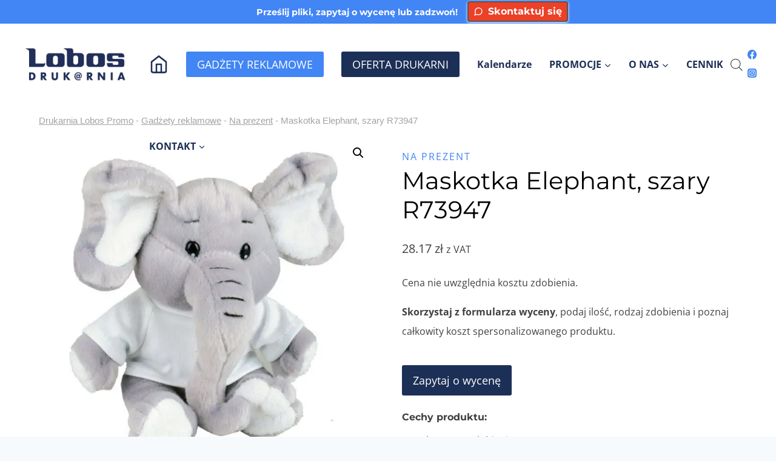

--- FILE ---
content_type: text/html; charset=UTF-8
request_url: https://lobos.promo/produkty/maskotka-elephant-szary-r73947/
body_size: 47026
content:
<!doctype html><html lang="pl-PL" prefix="og: https://ogp.me/ns#" class="no-js" itemtype="https://schema.org/IndividualProduct" itemscope><head><meta charset="UTF-8"><meta name="viewport" content="width=device-width, initial-scale=1, minimum-scale=1"><title>Maskotka Elephant, szary R73947 - Lobos Drukarnia</title><meta name="description" content="Maskotka w kształcie słonia w koszulce, na której można umieścić logotyp."/><meta name="robots" content="follow, index, max-snippet:-1, max-video-preview:-1, max-image-preview:large"/><link rel="canonical" href="https://lobos.promo/produkty/maskotka-elephant-szary-r73947/" /><meta property="og:locale" content="pl_PL" /><meta property="og:type" content="product" /><meta property="og:title" content="Maskotka Elephant, szary R73947 - Lobos Drukarnia" /><meta property="og:description" content="Maskotka w kształcie słonia w koszulce, na której można umieścić logotyp." /><meta property="og:url" content="https://lobos.promo/produkty/maskotka-elephant-szary-r73947/" /><meta property="og:site_name" content="Lobos Drukarnia" /><meta property="og:updated_time" content="2026-01-16T08:05:05+01:00" /><meta property="og:image" content="https://lobos.promo/wp-content/uploads/2023/03/280L84720Maskotka20Elephant20szary20R73947.jpg" /><meta property="og:image:secure_url" content="https://lobos.promo/wp-content/uploads/2023/03/280L84720Maskotka20Elephant20szary20R73947.jpg" /><meta property="og:image:width" content="800" /><meta property="og:image:height" content="800" /><meta property="og:image:alt" content="Maskotka Elephant, szary R73947" /><meta property="og:image:type" content="image/jpeg" /><meta property="product:price:amount" content="28.17" /><meta property="product:price:currency" content="PLN" /><meta property="product:availability" content="instock" /><meta name="twitter:card" content="summary_large_image" /><meta name="twitter:title" content="Maskotka Elephant, szary R73947 - Lobos Drukarnia" /><meta name="twitter:description" content="Maskotka w kształcie słonia w koszulce, na której można umieścić logotyp." /><meta name="twitter:image" content="https://lobos.promo/wp-content/uploads/2023/03/280L84720Maskotka20Elephant20szary20R73947.jpg" /><meta name="twitter:label1" content="Cena" /><meta name="twitter:data1" content="28.17&nbsp;&#122;&#322;" /><meta name="twitter:label2" content="Dostępność" /><meta name="twitter:data2" content="3738 w magazynie" /> <script type="application/ld+json" class="rank-math-schema">{"@context":"https://schema.org","@graph":[{"@type":["Person","Organization"],"@id":"https://lobos.promo/#person","name":"My Blog","logo":{"@type":"ImageObject","@id":"https://lobos.promo/#logo","url":"https://lobos.promo/wp-content/uploads/2024/07/cropped-lobos_drukarnia_granat-150x150.png","contentUrl":"https://lobos.promo/wp-content/uploads/2024/07/cropped-lobos_drukarnia_granat-150x150.png","caption":"Lobos Drukarnia","inLanguage":"pl-PL"},"image":{"@type":"ImageObject","@id":"https://lobos.promo/#logo","url":"https://lobos.promo/wp-content/uploads/2024/07/cropped-lobos_drukarnia_granat-150x150.png","contentUrl":"https://lobos.promo/wp-content/uploads/2024/07/cropped-lobos_drukarnia_granat-150x150.png","caption":"Lobos Drukarnia","inLanguage":"pl-PL"}},{"@type":"WebSite","@id":"https://lobos.promo/#website","url":"https://lobos.promo","name":"Lobos Drukarnia","publisher":{"@id":"https://lobos.promo/#person"},"inLanguage":"pl-PL"},{"@type":"ImageObject","@id":"https://lobos.promo/wp-content/uploads/2023/03/280L84720Maskotka20Elephant20szary20R73947.jpg","url":"https://lobos.promo/wp-content/uploads/2023/03/280L84720Maskotka20Elephant20szary20R73947.jpg","width":"800","height":"800","inLanguage":"pl-PL"},{"@type":"BreadcrumbList","@id":"https://lobos.promo/produkty/maskotka-elephant-szary-r73947/#breadcrumb","itemListElement":[{"@type":"ListItem","position":"1","item":{"@id":"https://lobos.promo","name":"Drukarnia Lobos Promo"}},{"@type":"ListItem","position":"2","item":{"@id":"https://lobos.promo/gadzety-reklamowe/","name":"Gad\u017cety reklamowe"}},{"@type":"ListItem","position":"3","item":{"@id":"https://lobos.promo/gadzety-reklamowe/na-prezent/","name":"Na prezent"}},{"@type":"ListItem","position":"4","item":{"@id":"https://lobos.promo/produkty/maskotka-elephant-szary-r73947/","name":"Maskotka Elephant, szary R73947"}}]},{"@type":"ItemPage","@id":"https://lobos.promo/produkty/maskotka-elephant-szary-r73947/#webpage","url":"https://lobos.promo/produkty/maskotka-elephant-szary-r73947/","name":"Maskotka Elephant, szary R73947 - Lobos Drukarnia","datePublished":"2023-03-31T14:14:11+02:00","dateModified":"2026-01-16T08:05:05+01:00","isPartOf":{"@id":"https://lobos.promo/#website"},"primaryImageOfPage":{"@id":"https://lobos.promo/wp-content/uploads/2023/03/280L84720Maskotka20Elephant20szary20R73947.jpg"},"inLanguage":"pl-PL","breadcrumb":{"@id":"https://lobos.promo/produkty/maskotka-elephant-szary-r73947/#breadcrumb"}},{"@type":"Product","name":"Maskotka Elephant, szary R73947 - Lobos Drukarnia","description":"Maskotka w kszta\u0142cie s\u0142onia w koszulce, na kt\u00f3rej mo\u017cna umie\u015bci\u0107 logotyp.","sku":"280L847","category":"Gad\u017cety reklamowe &gt; Na prezent","mainEntityOfPage":{"@id":"https://lobos.promo/produkty/maskotka-elephant-szary-r73947/#webpage"},"image":[{"@type":"ImageObject","url":"https://lobos.promo/wp-content/uploads/2023/03/280L84720Maskotka20Elephant20szary20R73947.jpg","height":"800","width":"800"},{"@type":"ImageObject","url":"https://lobos.promo/wp-content/uploads/2023/03/280L84720Maskotka20Elephant20szary20R73947-1.jpg","height":"800","width":"800"},{"@type":"ImageObject","url":"https://lobos.promo/wp-content/uploads/2023/03/280L84720Maskotka20Elephant20szary20R73947-2.jpg","height":"800","width":"800"}],"offers":{"@type":"Offer","price":"28.17","priceCurrency":"PLN","priceValidUntil":"2027-12-31","availability":"https://schema.org/InStock","itemCondition":"NewCondition","url":"https://lobos.promo/produkty/maskotka-elephant-szary-r73947/","seller":{"@type":"Person","@id":"https://lobos.promo/","name":"Lobos Drukarnia","url":"https://lobos.promo"},"priceSpecification":{"price":"28.17","priceCurrency":"PLN","valueAddedTaxIncluded":"true"}},"additionalProperty":[{"@type":"PropertyValue","name":"pa_cechy-produktu","value":"dost\u0119pne zdobienie DTF"},{"@type":"PropertyValue","name":"pa_dostepne-techniki-zdobienia","value":"Termotransfer ST2 na koszulce - prz\u00f3d, Termotransfer ST2 na koszulce - ty\u0142, Transfer cyfrowy DTF D1 koszulka - prz\u00f3d, Transfer cyfrowy DTF D1 na koszulce - ty\u0142"},{"@type":"PropertyValue","name":"pa_glowny-material-wykonania","value":"plusz"},{"@type":"PropertyValue","name":"pa_kolor-podstawowy","value":"szary"},{"@type":"PropertyValue","name":"pa_material-dodatkowy","value":"poliester"},{"@type":"PropertyValue","name":"pa_rozmiar","value":"150.0x170.0x170.0"}],"@id":"https://lobos.promo/produkty/maskotka-elephant-szary-r73947/#richSnippet"}]}</script> <link rel='dns-prefetch' href='//capi-automation.s3.us-east-2.amazonaws.com' /><link rel="alternate" type="application/rss+xml" title="Lobos Drukarnia &raquo; Kanał z wpisami" href="https://lobos.promo/feed/" /><link rel="alternate" type="application/rss+xml" title="Lobos Drukarnia &raquo; Kanał z komentarzami" href="https://lobos.promo/comments/feed/" /> <script data-optimized="1" src="[data-uri]" defer></script> <link rel="alternate" type="application/rss+xml" title="Lobos Drukarnia &raquo; Maskotka Elephant, szary R73947 Kanał z komentarzami" href="https://lobos.promo/produkty/maskotka-elephant-szary-r73947/feed/" /><link rel="alternate" title="oEmbed (JSON)" type="application/json+oembed" href="https://lobos.promo/wp-json/oembed/1.0/embed?url=https%3A%2F%2Flobos.promo%2Fprodukty%2Fmaskotka-elephant-szary-r73947%2F" /><link rel="alternate" title="oEmbed (XML)" type="text/xml+oembed" href="https://lobos.promo/wp-json/oembed/1.0/embed?url=https%3A%2F%2Flobos.promo%2Fprodukty%2Fmaskotka-elephant-szary-r73947%2F&#038;format=xml" /><style id="litespeed-ccss">.kadence-conversion-overlay{width:100%;height:100%;top:0;left:0;position:fixed;background:#000;opacity:.5}.kadence-conversion-wrap{position:fixed;top:0;left:0;right:0;bottom:0;display:flex;justify-content:center;align-items:center;z-index:100001;transform:scale(0);visibility:hidden;opacity:0}.kadence-conversion-wrap.kadence-conversion-slide_in{z-index:1000}.kadence-conversion{background-color:var(--global-palette9,#fff);max-width:600px;width:100%;display:flex;margin:0;justify-content:flex-start;align-items:flex-start;border-radius:0;overflow:visible;position:relative;box-sizing:border-box;text-align:left;border:0 solid transparent}.kadence-conversion-wrap.kc-valign-bottom{align-items:flex-end}.kadence-conversion-wrap.kadence-conversion-slide_in.kc-valign-bottom{top:auto}.kadence-conversion-wrap.kadence-conversion-slide_in.kc-align-center{left:50%;right:auto;transform:translate(-50%,0)}.kadence-conversion-slide_in .kadence-conversion{width:100vw}.kadence-conversion-inner{padding:30px;width:100%;display:block;max-height:100vh;overflow-y:auto;position:relative;flex-direction:column}.kadence-conversion-wrap .kadence-conversions-close{background:0 0;border:0;padding:.3em;display:inline-flex;justify-content:center;align-items:center;color:inherit;-webkit-appearance:none;position:absolute;bottom:calc(100% + 5px);right:0;box-shadow:none;text-shadow:none;font-size:24px;z-index:9999}.kadence-conversion-wrap .kadence-conversions-close svg{fill:currentColor;width:1em;height:1em}.kadence-conversion-wrap.kc-close-position-inside .kadence-conversions-close{top:5px;bottom:auto;right:5px}.kt-row-layout-inner{position:relative;border:0 solid rgba(0,0,0,0)}.kt-row-layout-inner:before{clear:both;display:table;content:""}.kt-row-column-wrap{display:grid;grid-template-columns:minmax(0,1fr);gap:var(--global-row-gutter-md,2rem) var(--global-row-gutter-md,2rem);grid-auto-rows:minmax(min-content,max-content);z-index:1;position:relative}.wp-block-kadence-rowlayout .kt-row-column-wrap.kb-theme-content-width{margin-left:auto;margin-right:auto}.kt-row-has-bg>.kt-row-column-wrap{padding-left:var(--global-content-edge-padding,15px);padding-right:var(--global-content-edge-padding,15px)}.wp-block-kadence-column{display:flex;flex-direction:column;z-index:1;min-width:0;min-height:0}.kt-inside-inner-col{flex-direction:column;border:0 solid rgba(0,0,0,0);position:relative}.kt-blocks-info-box-link-wrap{margin-left:auto;margin-right:auto}.kt-info-halign-center{text-align:center}.kt-blocks-info-box-text{color:var(--global-palette5,#444)}.wp-block-kadence-infobox .kt-blocks-info-box-text{margin-bottom:0}.kt-blocks-info-box-link-wrap{display:block;background:var(--global-palette8,#f2f2f2);padding:var(--global-kb-spacing-xs,1rem);border-color:var(--global-palette7,#eee)}.kt-blocks-info-box-media,.kt-blocks-info-box-link-wrap{border:0 solid rgba(0,0,0,0)}.kt-blocks-info-box-media{color:var(--global-palette5,#444);padding:10px;margin:0 15px}.wp-block-kadence-infobox .kt-blocks-info-box-media-align-left{display:flex;align-items:center;justify-content:flex-start}.wp-block-kadence-infobox .kt-blocks-info-box-media-align-left .kt-infobox-textcontent{flex-grow:1}.kt-blocks-info-box-media-container{max-width:100%}.wp-block-kadence-infobox .kt-info-svg-icon{font-size:50px;line-height:1em;min-width:1em;justify-content:center;align-items:center;display:flex}.wp-block-kadence-infobox .kt-info-svg-icon svg{display:block!important;width:1em!important;height:1em!important}.kt-blocks-info-box-media{overflow:hidden}.kt-btn-svg-icon.kt-btn-side-left{padding-right:.5em}.kt-btn-wrap{display:inline-flex}.kt-btn-align-right{text-align:right}.wp-block-kadence-advancedbtn .kt-btn-wrap:last-child{margin-right:0}.wp-block-kadence-advancedbtn .kt-btn-wrap{margin-right:5px;vertical-align:middle}.kt-btn-wrap .kt-btn-has-svg-true{display:flex;align-items:center;justify-content:center}@media (max-width:767px){.kt-btn-mobile-align-center{text-align:center}.kt-btn-wrap{margin-bottom:5px}}ul{box-sizing:border-box}.entry-content{counter-reset:footnotes}:root{--wp--preset--font-size--normal:16px;--wp--preset--font-size--huge:42px}.screen-reader-text{border:0;clip:rect(1px,1px,1px,1px);clip-path:inset(50%);height:1px;margin:-1px;overflow:hidden;padding:0;position:absolute;width:1px;word-wrap:normal!important}body{--wp--preset--color--black:#000;--wp--preset--color--cyan-bluish-gray:#abb8c3;--wp--preset--color--white:#fff;--wp--preset--color--pale-pink:#f78da7;--wp--preset--color--vivid-red:#cf2e2e;--wp--preset--color--luminous-vivid-orange:#ff6900;--wp--preset--color--luminous-vivid-amber:#fcb900;--wp--preset--color--light-green-cyan:#7bdcb5;--wp--preset--color--vivid-green-cyan:#00d084;--wp--preset--color--pale-cyan-blue:#8ed1fc;--wp--preset--color--vivid-cyan-blue:#0693e3;--wp--preset--color--vivid-purple:#9b51e0;--wp--preset--color--theme-palette-1:var(--global-palette1);--wp--preset--color--theme-palette-2:var(--global-palette2);--wp--preset--color--theme-palette-3:var(--global-palette3);--wp--preset--color--theme-palette-4:var(--global-palette4);--wp--preset--color--theme-palette-5:var(--global-palette5);--wp--preset--color--theme-palette-6:var(--global-palette6);--wp--preset--color--theme-palette-7:var(--global-palette7);--wp--preset--color--theme-palette-8:var(--global-palette8);--wp--preset--color--theme-palette-9:var(--global-palette9);--wp--preset--gradient--vivid-cyan-blue-to-vivid-purple:linear-gradient(135deg,rgba(6,147,227,1) 0%,#9b51e0 100%);--wp--preset--gradient--light-green-cyan-to-vivid-green-cyan:linear-gradient(135deg,#7adcb4 0%,#00d082 100%);--wp--preset--gradient--luminous-vivid-amber-to-luminous-vivid-orange:linear-gradient(135deg,rgba(252,185,0,1) 0%,rgba(255,105,0,1) 100%);--wp--preset--gradient--luminous-vivid-orange-to-vivid-red:linear-gradient(135deg,rgba(255,105,0,1) 0%,#cf2e2e 100%);--wp--preset--gradient--very-light-gray-to-cyan-bluish-gray:linear-gradient(135deg,#eee 0%,#a9b8c3 100%);--wp--preset--gradient--cool-to-warm-spectrum:linear-gradient(135deg,#4aeadc 0%,#9778d1 20%,#cf2aba 40%,#ee2c82 60%,#fb6962 80%,#fef84c 100%);--wp--preset--gradient--blush-light-purple:linear-gradient(135deg,#ffceec 0%,#9896f0 100%);--wp--preset--gradient--blush-bordeaux:linear-gradient(135deg,#fecda5 0%,#fe2d2d 50%,#6b003e 100%);--wp--preset--gradient--luminous-dusk:linear-gradient(135deg,#ffcb70 0%,#c751c0 50%,#4158d0 100%);--wp--preset--gradient--pale-ocean:linear-gradient(135deg,#fff5cb 0%,#b6e3d4 50%,#33a7b5 100%);--wp--preset--gradient--electric-grass:linear-gradient(135deg,#caf880 0%,#71ce7e 100%);--wp--preset--gradient--midnight:linear-gradient(135deg,#020381 0%,#2874fc 100%);--wp--preset--duotone--dark-grayscale:url('#wp-duotone-dark-grayscale');--wp--preset--duotone--grayscale:url('#wp-duotone-grayscale');--wp--preset--duotone--purple-yellow:url('#wp-duotone-purple-yellow');--wp--preset--duotone--blue-red:url('#wp-duotone-blue-red');--wp--preset--duotone--midnight:url('#wp-duotone-midnight');--wp--preset--duotone--magenta-yellow:url('#wp-duotone-magenta-yellow');--wp--preset--duotone--purple-green:url('#wp-duotone-purple-green');--wp--preset--duotone--blue-orange:url('#wp-duotone-blue-orange');--wp--preset--font-size--small:var(--global-font-size-small);--wp--preset--font-size--medium:var(--global-font-size-medium);--wp--preset--font-size--large:var(--global-font-size-large);--wp--preset--font-size--x-large:42px;--wp--preset--font-size--larger:var(--global-font-size-larger);--wp--preset--font-size--xxlarge:var(--global-font-size-xxlarge);--wp--preset--spacing--20:.44rem;--wp--preset--spacing--30:.67rem;--wp--preset--spacing--40:1rem;--wp--preset--spacing--50:1.5rem;--wp--preset--spacing--60:2.25rem;--wp--preset--spacing--70:3.38rem;--wp--preset--spacing--80:5.06rem}body{margin:0;--wp--style--global--content-size:var(--global-calc-content-width);--wp--style--global--wide-size:var(--global-calc-wide-content-width)}body{padding-top:0;padding-right:0;padding-bottom:0;padding-left:0}.has-theme-palette-9-color{color:var(--wp--preset--color--theme-palette-9)!important}html{line-height:1.15;-webkit-text-size-adjust:100%}body{margin:0}main{display:block;min-width:0}h1{font-size:2em;margin:.67em 0}a{background-color:transparent}img{border-style:none}button,input,textarea{font-size:100%;margin:0}button,input{overflow:visible}button{text-transform:none}button,[type=submit]{-webkit-appearance:button}button::-moz-focus-inner,[type=submit]::-moz-focus-inner{border-style:none;padding:0}button:-moz-focusring,[type=submit]:-moz-focusring{outline:1px dotted ButtonText}textarea{overflow:auto}[type=checkbox]{box-sizing:border-box;padding:0}::-webkit-file-upload-button{-webkit-appearance:button;font:inherit}:root{--global-gray-400:#cbd5e0;--global-gray-500:#a0aec0;--global-xs-spacing:1em;--global-sm-spacing:1.5rem;--global-md-spacing:2rem;--global-lg-spacing:2.5em;--global-xl-spacing:3.5em;--global-xxl-spacing:5rem;--global-edge-spacing:1.5rem;--global-boxed-spacing:2rem;--global-font-size-small:clamp(.8rem,.73rem + .217vw,.9rem);--global-font-size-medium:clamp(1.1rem,.995rem + .326vw,1.25rem);--global-font-size-large:clamp(1.75rem,1.576rem + .543vw,2rem);--global-font-size-larger:clamp(2rem,1.6rem + 1vw,2.5rem);--global-font-size-xxlarge:clamp(2.25rem,1.728rem + 1.63vw,3rem)}h1,h2,h3,h4,h6{padding:0;margin:0}h6 a{color:inherit;text-decoration:none}html{box-sizing:border-box}*,*:before,*:after{box-sizing:inherit}ul{margin:0 0 1.5em 1.5em;padding:0}ul{list-style:disc}img{display:block;height:auto;max-width:100%}a{color:var(--global-palette-highlight)}.inner-link-style-normal a:not(.button){text-decoration:underline}.screen-reader-text{clip:rect(1px,1px,1px,1px);position:absolute!important;height:1px;width:1px;overflow:hidden;word-wrap:normal!important}textarea{width:100%}input[type=text],input[type=email],textarea{-webkit-appearance:none;color:var(--global-palette5);border:1px solid var(--global-gray-400);border-radius:3px;padding:.4em .5em;max-width:100%;background:var(--global-palette9);box-shadow:0px 0px 0px -7px rgba(0,0,0,0)}::-webkit-input-placeholder{color:var(--global-palette6)}::-moz-placeholder{color:var(--global-palette6);opacity:1}::placeholder{color:var(--global-palette6)}button,.button,input[type=submit]{border-radius:3px;background:var(--global-palette-btn-bg);color:var(--global-palette-btn);padding:.4em 1em;border:0;font-size:1.125rem;line-height:1.6;display:inline-block;font-family:inherit;text-decoration:none;box-shadow:0px 0px 0px -7px rgba(0,0,0,0)}button:visited,.button:visited,input[type=submit]:visited{background:var(--global-palette-btn-bg);color:var(--global-palette-btn)}.kadence-svg-iconset{display:inline-flex;align-self:center}.kadence-svg-iconset svg{height:1em;width:1em}.kadence-svg-iconset.svg-baseline svg{top:.125em;position:relative}:root .has-theme-palette-9-color{color:var(--global-palette9)}.kt-clear{*zoom:1}.kt-clear:before,.kt-clear:after{content:' ';display:table}.kt-clear:after{clear:both}.content-area{margin:var(--global-xxl-spacing) 0}.entry-content{word-break:break-word}.content-width-fullwidth .content-container.site-container{max-width:none;padding:0}.content-width-fullwidth .content-area,.content-vertical-padding-hide .content-area{margin-top:0;margin-bottom:0}.site-container{margin:0 auto;padding:0 var(--global-content-edge-padding)}.kt-row-layout-inner>.kb-theme-content-width,.kt-row-layout-inner.kt-row-has-bg>.kb-theme-content-width{padding-left:var(--global-content-edge-padding);padding-right:var(--global-content-edge-padding)}.content-bg{background:#fff}.content-style-unboxed .entry:not(.loop-entry)>.entry-content-wrap{padding:0}.content-style-unboxed .content-bg:not(.loop-entry){background:0 0}.content-style-unboxed .entry:not(.loop-entry){box-shadow:none;border-radius:0}#kt-scroll-up-reader,#kt-scroll-up{position:fixed;-webkit-transform:translateY(40px);transform:translateY(40px);opacity:0;z-index:1000;display:flex}#kt-scroll-up-reader.scroll-up-style-outline,#kt-scroll-up.scroll-up-style-outline{background:0 0}.scroll-up-style-outline,.scroll-up-wrap.scroll-up-style-outline{border-width:2px;border-style:solid;border-color:currentColor;color:var(--global-palette4)}#kt-scroll-up-reader{-webkit-transform:translateY(0px);transform:translateY(0px)}#kt-scroll-up-reader:not(:focus){clip:rect(1px,1px,1px,1px);height:1px;width:1px;overflow:hidden;word-wrap:normal!important}@media screen and (max-width:719px){.vs-sm-false{display:none!important}}#wrapper{overflow:hidden;overflow:clip}body.footer-on-bottom #wrapper{min-height:100vh;display:flex;flex-direction:column}body.footer-on-bottom #inner-wrap{flex:1 0 auto}:root{--global-palette1:#4285f4;--global-palette2:#185abc;--global-palette3:#000;--global-palette4:#2d3e50;--global-palette5:#414141;--global-palette6:#656565;--global-palette7:#f2eee2;--global-palette8:#f7fafc;--global-palette9:#fff;--global-palette9rgb:255,255,255;--global-palette-highlight:var(--global-palette1);--global-palette-highlight-alt:var(--global-palette2);--global-palette-highlight-alt2:var(--global-palette9);--global-palette-btn-bg:#1c2f56;--global-palette-btn-bg-hover:var(--global-palette2);--global-palette-btn:var(--global-palette9);--global-palette-btn-hover:var(--global-palette9);--global-body-font-family:'Open Sans',var(--global-fallback-font);--global-heading-font-family:Montserrat,var(--global-fallback-font);--global-primary-nav-font-family:inherit;--global-fallback-font:sans-serif;--global-display-fallback-font:sans-serif;--global-content-width:1200px;--global-content-narrow-width:842px;--global-content-edge-padding:1.5rem;--global-content-boxed-padding:2rem;--global-calc-content-width:calc(1200px - var(--global-content-edge-padding) - var(--global-content-edge-padding));--wp--style--global--content-size:var(--global-calc-content-width)}.wp-site-blocks{--global-vw:calc(100vw - (.5*var(--scrollbar-offset)))}body{background:var(--global-palette8)}body,input,textarea{font-style:normal;font-weight:400;font-size:16px;line-height:2;font-family:var(--global-body-font-family);color:var(--global-palette5)}.content-bg,body.content-style-unboxed .site{background:var(--global-palette9)}h1,h2,h3,h4,h6{font-family:var(--global-heading-font-family)}h1{font-style:normal;font-weight:800;font-size:60px;line-height:1.2;color:var(--global-palette3)}h2{font-style:normal;font-weight:700;font-size:28px;line-height:1.2;color:var(--global-palette3)}h3{font-style:normal;font-weight:700;font-size:28px;line-height:1.2;color:var(--global-palette3)}h4{font-style:normal;font-weight:700;font-size:24px;color:var(--global-palette5)}h6{font-style:normal;font-weight:400;font-size:12px;line-height:1.5;color:var(--global-palette5)}@media all and (max-width:767px){h1{font-size:50px;line-height:1.2}}.site-container{max-width:var(--global-content-width)}.content-area{margin-top:5rem;margin-bottom:5rem}@media all and (max-width:1024px){.content-area{margin-top:3rem;margin-bottom:3rem}}@media all and (max-width:767px){.content-area{margin-top:2rem;margin-bottom:2rem}}@media all and (max-width:1024px){:root{--global-content-boxed-padding:2rem}}@media all and (max-width:767px){:root{--global-content-boxed-padding:1.5rem}}.entry-content-wrap{padding:2rem}@media all and (max-width:1024px){.entry-content-wrap{padding:2rem}}@media all and (max-width:767px){.entry-content-wrap{padding:1.5rem}}.entry.single-entry{box-shadow:0px 15px 15px -10px rgba(0,0,0,.05)}button,.button,input[type=submit]{box-shadow:0px 0px 0px -7px rgba(0,0,0,0)}#kt-scroll-up-reader,#kt-scroll-up{border-radius:20px;bottom:30px;font-size:1.2em;padding:.4em}#kt-scroll-up-reader.scroll-up-side-right,#kt-scroll-up.scroll-up-side-right{right:30px}.wp-site-blocks #mobile-header{display:block}.wp-site-blocks #main-header{display:none}@media all and (min-width:1200px){.wp-site-blocks #mobile-header{display:none}.wp-site-blocks #main-header{display:block}}@media all and (max-width:1199px){.site-header-row-tablet-layout-fullwidth{padding:0}}.site-branding a.brand img{max-width:200px}@media all and (max-width:1199px){.site-branding a.brand img{max-width:300px}}@media all and (max-width:767px){.site-branding a.brand img{max-width:180px}}.site-branding{padding:0}#masthead{background:var(--global-palette9)}@media all and (max-width:1199px){#masthead{background:var(--global-palette9)}}.site-main-header-wrap .site-header-row-container-inner{border-bottom:0 none transparent}.site-main-header-inner-wrap{min-height:100px}.site-top-header-wrap .site-header-row-container-inner{background:var(--global-palette1)}.site-top-header-inner-wrap{min-height:0px}@media all and (max-width:1199px){.site-top-header-inner-wrap{min-height:10px}}.site-top-header-wrap .site-header-row-container-inner>.site-container{padding:0}@media all and (max-width:1199px){.site-top-header-wrap .site-header-row-container-inner>.site-container{padding:0}}.main-navigation .primary-menu-container>ul>li.menu-item>a{padding-left:calc(1.5em/2);padding-right:calc(1.5em/2);color:#1c2f56;background:rgba(28,47,86,0)}.main-navigation .primary-menu-container>ul li.menu-item>a{font-style:normal;font-weight:700}.main-navigation .primary-menu-container>ul>li.menu-item.current-menu-item>a{color:rgba(250,107,0,.77);background:rgba(66,133,244,0)}.mobile-toggle-open-container .menu-toggle-open{color:var(--global-palette5);padding:.4em .6em;font-size:14px}.mobile-toggle-open-container .menu-toggle-open .menu-toggle-icon{font-size:20px}.mobile-navigation ul li{font-style:normal;font-size:18px;line-height:1}.mobile-navigation ul li a{padding-top:1em;padding-bottom:1em}.mobile-navigation ul li>a{color:var(--global-palette3)}.mobile-navigation ul li.current-menu-item>a{color:var(--global-palette-highlight)}.mobile-navigation ul li:not(.menu-item-has-children) a{border-bottom:1px solid rgba(101,101,101,.2)}#mobile-drawer .drawer-inner{background:var(--global-palette7)}#mobile-drawer .drawer-header .drawer-toggle{padding:.6em .15em;font-size:24px}#mobile-drawer .drawer-header .drawer-toggle{color:var(--global-palette1)}.header-html{font-style:normal;font-size:13px;color:#fff;margin:1px 0 3px}.header-html a{color:var(--global-palette9)}.header-social-wrap{margin:0 0 2px}.header-social-wrap .header-social-inner-wrap{font-size:.96em;gap:.3em}.header-social-wrap .header-social-inner-wrap .social-button{color:var(--global-palette1);border:2px none transparent;border-radius:3px}.mobile-html2{font-style:normal;color:var(--global-palette9);margin:5px 0}@media all and (max-width:767px){.mobile-html2{font-size:12px}}.mobile-html2 a{color:var(--global-palette8)}.woocommerce ul.products li.product .button .kadence-svg-iconset svg{margin-left:.5em}.woocommerce ul.products li.product .button .kadence-spinner-svg,.woocommerce ul.products li.product .button .kadence-check-svg{display:none}.wc-block-grid__product .wc-block-grid__product-add-to-cart .wp-block-button__link .kadence-svg-iconset svg{top:.125em;position:relative;height:1em;width:1em}.wc-block-grid__product .wc-block-grid__product-add-to-cart .wp-block-button__link .kadence-spinner-svg,.wc-block-grid__product .wc-block-grid__product-add-to-cart .wp-block-button__link .kadence-check-svg{display:none}.header-navigation>div>ul>li>a{display:flex;align-items:center}.header-menu-container ul.menu{position:relative}.kb-advanced-slider-_2c2b6c-db .kb-advanced-slide-inner-wrap{padding:0 px px px}:root{--global-kb-font-size-sm:clamp(.8rem,.73rem + .217vw,.9rem);--global-kb-font-size-md:clamp(1.1rem,.995rem + .326vw,1.25rem);--global-kb-font-size-lg:clamp(1.75rem,1.576rem + .543vw,2rem);--global-kb-font-size-xl:clamp(2.25rem,1.728rem + 1.63vw,3rem);--global-kb-font-size-xxl:clamp(2.5rem,1.456rem + 3.26vw,4rem);--global-kb-font-size-xxxl:clamp(2.75rem,.489rem + 7.065vw,6rem)}#kt-layout-id_a43f14-83>.kt-row-column-wrap{max-width:var(--global-content-width,1200px);padding-left:var(--global-content-edge-padding);padding-right:var(--global-content-edge-padding);padding-top:var(--global-kb-row-default-top,25px);padding-bottom:var(--global-kb-row-default-bottom,25px);padding-top:10px;padding-bottom:10px;padding-left:35px;padding-right:35px;grid-template-columns:minmax(0,2fr) minmax(0,1fr)}#kt-layout-id_a43f14-83{background-color:#fff}#kt-layout-id_a43f14-83 a{color:#2b6cb0}@media all and (max-width:767px){#kt-layout-id_a43f14-83>.kt-row-column-wrap{grid-template-columns:minmax(0,1fr)}}.kadence-column_50c675-1a>.kt-inside-inner-col{display:flex}.kadence-column_50c675-1a>.kt-inside-inner-col{column-gap:var(--global-kb-gap-sm,1rem)}.kadence-column_50c675-1a>.kt-inside-inner-col{flex-direction:column;align-items:space-between}@media all and (max-width:1024px){.kadence-column_50c675-1a>.kt-inside-inner-col{flex-direction:column;align-items:space-between}}@media all and (max-width:767px){.kadence-column_50c675-1a>.kt-inside-inner-col{flex-direction:column;align-items:space-between}}#kt-info-box_a0a28c-17 .kt-blocks-info-box-link-wrap{border-top-width:0;border-right-width:0;border-bottom-width:0;border-left-width:0;background:rgba(242,242,242,0);padding-top:0;padding-right:0;padding-bottom:0;padding-left:0;margin-bottom:20px}#kt-info-box_a0a28c-17 .kt-info-svg-icon{font-size:30px}#kt-info-box_a0a28c-17 .kt-blocks-info-box-media{color:#c9d2d7;background:rgba(255,255,255,0);border-color:#eee;border-top-width:0;border-right-width:0;border-bottom-width:0;border-left-width:0;padding-top:0;padding-right:0;padding-bottom:0;padding-left:0;margin-top:0;margin-right:20px;margin-bottom:0;margin-left:0}.wp-block-kadence-infobox#kt-info-box_a0a28c-17 .kt-blocks-info-box-text{font-size:14px}.kadence-column_68524c-cd>.kt-inside-inner-col{display:flex}.kadence-column_68524c-cd>.kt-inside-inner-col{column-gap:var(--global-kb-gap-sm,1rem)}.kadence-column_68524c-cd>.kt-inside-inner-col{flex-direction:column;justify-content:center}.kt-row-column-wrap>.kadence-column_68524c-cd{align-self:center}@media all and (max-width:1024px){.kadence-column_68524c-cd>.kt-inside-inner-col{flex-direction:column}}@media all and (max-width:767px){.kadence-column_68524c-cd>.kt-inside-inner-col{flex-direction:column}}.kt-btns_2feeab-70 .kt-button{text-transform:uppercase}.kt-btns_2feeab-70 .kt-btn-wrap-0{margin-right:5px}.wp-block-kadence-advancedbtn.kt-btns_2feeab-70 .kt-btn-wrap-0 .kt-button{color:#fff;font-size:16px;background:#1a202c;border-color:#555}.wp-block-kadence-advancedbtn.kt-btns_2feeab-70 .kt-btn-wrap-0 .kt-button:before{display:none}#kt-layout-id_4f2ad3-62>.kt-row-column-wrap{padding-top:var(--global-kb-row-default-top,25px);padding-bottom:var(--global-kb-row-default-bottom,25px);padding-top:0;padding-bottom:0;grid-template-columns:minmax(0,1fr)}@media all and (max-width:767px){#kt-layout-id_4f2ad3-62>.kt-row-column-wrap{grid-template-columns:minmax(0,1fr)}}.kadence-column_d5b125-b7>.kt-inside-inner-col{column-gap:var(--global-kb-gap-sm,1rem)}.kadence-column_d5b125-b7>.kt-inside-inner-col{flex-direction:column}@media all and (max-width:1024px){.kadence-column_d5b125-b7>.kt-inside-inner-col{flex-direction:column}}@media all and (max-width:767px){.kadence-column_d5b125-b7>.kt-inside-inner-col{flex-direction:column}}#kt-layout-id_dcfd5c-9a>.kt-row-column-wrap{padding-top:var(--global-kb-row-default-top,25px);padding-bottom:var(--global-kb-row-default-bottom,25px);padding-top:185px;grid-template-columns:minmax(0,1fr)}@media all and (max-width:1024px){#kt-layout-id_dcfd5c-9a>.kt-row-column-wrap{padding-top:131px}}@media all and (max-width:767px){#kt-layout-id_dcfd5c-9a>.kt-row-column-wrap{padding-top:0;grid-template-columns:minmax(0,1fr)}}.kadence-column_d56137-f8>.kt-inside-inner-col{display:flex}.kadence-column_d56137-f8>.kt-inside-inner-col{column-gap:var(--global-kb-gap-sm,1rem)}.kadence-column_d56137-f8>.kt-inside-inner-col{flex-direction:column;justify-content:flex-start}.kt-row-column-wrap>.kadence-column_d56137-f8{align-self:flex-start}.kadence-column_d56137-f8{text-align:center}@media all and (max-width:1024px){.kadence-column_d56137-f8>.kt-inside-inner-col{flex-direction:column}}@media all and (max-width:767px){.kadence-column_d56137-f8>.kt-inside-inner-col{flex-direction:column}}.wp-block-kadence-advancedheading.kt-adv-heading_d69f61-10,.wp-block-kadence-advancedheading.kt-adv-heading_d69f61-10[data-kb-block=kb-adv-heading_d69f61-10]{font-size:70px;line-height:70px;color:snow;text-shadow:5px 5px 10px rgba(0,0,0,.5)}@media all and (max-width:1024px){.wp-block-kadence-advancedheading.kt-adv-heading_d69f61-10,.wp-block-kadence-advancedheading.kt-adv-heading_d69f61-10[data-kb-block=kb-adv-heading_d69f61-10]{font-size:32px;line-height:26px}}@media all and (max-width:767px){.wp-block-kadence-advancedheading.kt-adv-heading_d69f61-10,.wp-block-kadence-advancedheading.kt-adv-heading_d69f61-10[data-kb-block=kb-adv-heading_d69f61-10]{font-size:40px;line-height:40px}}.wp-block-kadence-advancedheading.kt-adv-heading_244794-75,.wp-block-kadence-advancedheading.kt-adv-heading_244794-75[data-kb-block=kb-adv-heading_244794-75]{line-height:30px;color:snow;text-shadow:1px 1px 1px rgba(0,0,0,.2)}@media all and (max-width:1024px){.wp-block-kadence-advancedheading.kt-adv-heading_244794-75,.wp-block-kadence-advancedheading.kt-adv-heading_244794-75[data-kb-block=kb-adv-heading_244794-75]{font-size:32px;line-height:26px}}@media all and (max-width:767px){.wp-block-kadence-advancedheading.kt-adv-heading_244794-75,.wp-block-kadence-advancedheading.kt-adv-heading_244794-75[data-kb-block=kb-adv-heading_244794-75]{font-size:20px;line-height:30px}}#kt-layout-id_40782f-d9>.kt-row-column-wrap{padding-top:var(--global-kb-row-default-top,25px);padding-bottom:var(--global-kb-row-default-bottom,25px);padding-top:var(--global-kb-row-default-top,var(--global-kb-spacing-sm,1.5rem));padding-bottom:var(--global-kb-row-default-bottom,var(--global-kb-spacing-sm,1.5rem));grid-template-columns:repeat(2,minmax(0,1fr))}@media all and (max-width:767px){#kt-layout-id_40782f-d9>.kt-row-column-wrap{grid-template-columns:minmax(0,1fr)}}.kadence-column_07c526-4b>.kt-inside-inner-col{column-gap:var(--global-kb-gap-sm,1rem)}.kadence-column_07c526-4b>.kt-inside-inner-col{flex-direction:column}@media all and (max-width:1024px){.kadence-column_07c526-4b>.kt-inside-inner-col{flex-direction:column}}@media all and (max-width:767px){.kadence-column_07c526-4b>.kt-inside-inner-col{flex-direction:column}}.wp-block-kadence-advancedheading.kt-adv-heading_4be851-6a,.wp-block-kadence-advancedheading.kt-adv-heading_4be851-6a[data-kb-block=kb-adv-heading_4be851-6a]{text-align:center;font-size:70px;line-height:30px;font-weight:700;text-shadow:5px 5px 10px rgba(0,0,0,.5)}@media all and (max-width:767px){.wp-block-kadence-advancedheading.kt-adv-heading_4be851-6a,.wp-block-kadence-advancedheading.kt-adv-heading_4be851-6a[data-kb-block=kb-adv-heading_4be851-6a]{font-size:40px;line-height:40px}}.wp-block-kadence-advancedheading.kt-adv-heading_e9c9a9-c7,.wp-block-kadence-advancedheading.kt-adv-heading_e9c9a9-c7[data-kb-block=kb-adv-heading_e9c9a9-c7]{line-height:30px}@media all and (max-width:767px){.wp-block-kadence-advancedheading.kt-adv-heading_e9c9a9-c7,.wp-block-kadence-advancedheading.kt-adv-heading_e9c9a9-c7[data-kb-block=kb-adv-heading_e9c9a9-c7]{font-size:20px;line-height:30px}}.kadence-column_ebfdfb-d2>.kt-inside-inner-col{column-gap:var(--global-kb-gap-sm,1rem)}.kadence-column_ebfdfb-d2>.kt-inside-inner-col{flex-direction:column}@media all and (max-width:1024px){.kadence-column_ebfdfb-d2>.kt-inside-inner-col{flex-direction:column}}@media all and (max-width:767px){.kadence-column_ebfdfb-d2>.kt-inside-inner-col{flex-direction:column}}#kt-layout-id_cae1d1-cd>.kt-row-column-wrap{padding-top:var(--global-kb-row-default-top,25px);padding-bottom:var(--global-kb-row-default-bottom,25px);padding-top:0;padding-bottom:0;grid-template-columns:minmax(0,1fr)}@media all and (max-width:767px){#kt-layout-id_cae1d1-cd>.kt-row-column-wrap{grid-template-columns:minmax(0,1fr)}}.wp-block-kadence-column.kadence-column_50624b-af>.kt-inside-inner-col{margin-top:0;margin-bottom:0}.kadence-column_50624b-af>.kt-inside-inner-col{padding-top:0;padding-bottom:0}.kadence-column_50624b-af>.kt-inside-inner-col{column-gap:var(--global-kb-gap-sm,1rem)}.kadence-column_50624b-af>.kt-inside-inner-col{flex-direction:column}@media all and (max-width:1024px){.kadence-column_50624b-af>.kt-inside-inner-col{flex-direction:column}}@media all and (max-width:767px){.kadence-column_50624b-af>.kt-inside-inner-col{padding-left:0;flex-direction:column}}#kt-layout-id_f55443-b3>.kt-row-column-wrap{align-content:center}#kt-layout-id_f55443-b3>.kt-row-column-wrap{column-gap:var(--global-kb-gap-lg,4rem);max-width:var(--global-content-width,1200px);padding-left:var(--global-content-edge-padding);padding-right:var(--global-content-edge-padding);padding-top:var(--global-kb-row-default-top,25px);padding-bottom:var(--global-kb-row-default-bottom,25px);padding-top:0;padding-bottom:50px;padding-left:25px;padding-right:25px;grid-template-columns:minmax(0,1fr) minmax(0,2fr)}@media all and (max-width:767px){#kt-layout-id_f55443-b3>.kt-row-column-wrap{padding-left:0;padding-right:0;grid-template-columns:minmax(0,1fr)}}.wp-block-kadence-column.kadence-column_68e14b-c3>.kt-inside-inner-col{margin-top:0;margin-bottom:0}.kadence-column_68e14b-c3>.kt-inside-inner-col{padding-top:20px;padding-bottom:20px;padding-left:20px;padding-right:20px}.kadence-column_68e14b-c3>.kt-inside-inner-col{column-gap:var(--global-kb-gap-sm,1rem)}.kadence-column_68e14b-c3>.kt-inside-inner-col{flex-direction:column}.kadence-column_68e14b-c3>.kt-inside-inner-col{background-color:#fff}@media all and (max-width:1024px){.kadence-column_68e14b-c3>.kt-inside-inner-col{flex-direction:column}}@media all and (max-width:767px){.kadence-column_68e14b-c3>.kt-inside-inner-col{flex-direction:column}}.wp-block-kadence-advancedheading.kt-adv-heading_263914-61,.wp-block-kadence-advancedheading.kt-adv-heading_263914-61[data-kb-block=kb-adv-heading_263914-61]{text-align:center;font-size:34px;color:#1c2f56}@media all and (max-width:767px){.wp-block-kadence-advancedheading.kt-adv-heading_263914-61,.wp-block-kadence-advancedheading.kt-adv-heading_263914-61[data-kb-block=kb-adv-heading_263914-61]{font-size:26px}}.wp-block-kadence-column.kadence-column_ca005f-09>.kt-inside-inner-col{margin-top:0;margin-bottom:0}.kadence-column_ca005f-09>.kt-inside-inner-col{padding-top:0;padding-bottom:0}.kadence-column_ca005f-09>.kt-inside-inner-col{column-gap:var(--global-kb-gap-sm,1rem)}.kadence-column_ca005f-09>.kt-inside-inner-col{flex-direction:column}@media all and (max-width:1024px){.kadence-column_ca005f-09>.kt-inside-inner-col{flex-direction:column}}@media all and (max-width:767px){.kadence-column_ca005f-09>.kt-inside-inner-col{flex-direction:column}}.kb-google-maps-container_3e7e19-3e{height:600px}@media all and (max-width:767px){.kb-google-maps-container_3e7e19-3e{max-width:400px;height:400px;margin-left:auto!important;margin-right:auto!important}}.site-branding{max-height:inherit}.site-branding a.brand{display:flex;gap:1em;flex-direction:row;align-items:center;text-decoration:none;color:inherit;max-height:inherit}.site-branding a.brand img{display:block}.header-navigation-style-fullheight{height:100%;align-items:center}.header-navigation-style-fullheight .header-menu-container{height:100%;align-items:center}.header-navigation-style-fullheight .header-menu-container>ul{height:100%;align-items:center}.header-navigation-style-fullheight .header-menu-container>ul>li{display:flex;height:100%;align-items:center}.header-navigation-style-fullheight .header-menu-container>ul>li>a{display:flex;height:100%;align-items:center}.header-navigation,.header-menu-container{display:flex}.header-navigation li.menu-item>a{display:block;width:100%;text-decoration:none;color:var(--global-palette4);-webkit-transform:translate3d(0,0,0);transform:translate3d(0,0,0)}.header-navigation ul li.menu-item>a{padding:.6em .5em}.header-navigation .menu{display:flex;flex-wrap:wrap;justify-content:center;align-items:center;list-style:none;margin:0;padding:0}.menu-toggle-open{display:flex;background:0 0;align-items:center;box-shadow:none}.menu-toggle-open .menu-toggle-icon{display:flex}.menu-toggle-open.menu-toggle-style-default{border:0}.wp-site-blocks .menu-toggle-open{box-shadow:none}.mobile-navigation{width:100%}.mobile-navigation a{display:block;width:100%;text-decoration:none;padding:.6em .5em}.mobile-navigation ul{display:block;list-style:none;margin:0;padding:0}.popup-drawer{position:fixed;display:none;top:0;bottom:0;left:-99999rem;right:99999rem;z-index:100000}.popup-drawer .drawer-overlay{background-color:rgba(0,0,0,.4);position:fixed;top:0;right:0;bottom:0;left:0;opacity:0}.popup-drawer .drawer-inner{width:100%;-webkit-transform:translateX(100%);transform:translateX(100%);max-width:90%;right:0;top:0;overflow:auto;background:#090c10;color:#fff;bottom:0;opacity:0;position:fixed;box-shadow:0 0 2rem 0 rgba(0,0,0,.1);display:flex;flex-direction:column}.popup-drawer .drawer-header{padding:0 1.5em;display:flex;justify-content:flex-end;min-height:calc(1.2em + 24px)}.popup-drawer .drawer-header .drawer-toggle{background:0 0;border:0;font-size:24px;line-height:1;padding:.6em .15em;color:inherit;display:flex;box-shadow:none;border-radius:0}.popup-drawer .drawer-content{padding:0 1.5em 1.5em}.popup-drawer .drawer-header .drawer-toggle{width:1em;position:relative;height:1em;box-sizing:content-box;font-size:24px}.drawer-toggle .toggle-close-bar{width:.75em;height:.08em;background:currentColor;-webkit-transform-origin:center center;transform-origin:center center;position:absolute;margin-top:-.04em;opacity:0;border-radius:.08em;left:50%;margin-left:-.375em;top:50%;-webkit-transform:rotate(45deg) translateX(-50%);transform:rotate(45deg) translateX(-50%)}.drawer-toggle .toggle-close-bar:last-child{-webkit-transform:rotate(-45deg) translateX(50%);transform:rotate(-45deg) translateX(50%)}#main-header{display:none}#masthead{position:relative;z-index:11}@media screen and (min-width:1025px){#main-header{display:block}#mobile-header{display:none}}.site-header-row{display:grid;grid-template-columns:auto auto}.site-header-row.site-header-row-center-column{grid-template-columns:1fr auto 1fr}.site-header-row.site-header-row-only-center-column{display:flex;justify-content:center}.site-header-row.site-header-row-only-center-column .site-header-section-center{flex-grow:1}.site-header-section{display:flex;max-height:inherit}.site-header-item{display:flex;align-items:center;margin-right:10px;max-height:inherit}.site-header-section>.site-header-item:last-child{margin-right:0}.drawer-content .site-header-item{margin-right:0;margin-bottom:10px}.drawer-content .site-header-item:last-child{margin-bottom:0}.site-header-section-right{justify-content:flex-end}.site-header-section-center{justify-content:center}.header-navigation-layout-stretch-true{flex-grow:1}.header-navigation-layout-stretch-true .header-navigation{flex-grow:1}.header-navigation-layout-stretch-true .header-navigation .header-menu-container{flex-grow:1}.header-navigation-layout-stretch-true .header-navigation .header-menu-container .menu{flex-grow:1;justify-content:space-between}.header-html-inner p:first-child{margin-top:0}.header-html-inner p:last-child{margin-bottom:0}.element-social-inner-wrap{display:flex;flex-wrap:wrap;align-items:center;gap:.3em}a.social-button{width:2em;text-decoration:none;height:2em;display:inline-flex;justify-content:center;align-items:center;margin:0;color:var(--global-palette4);background:var(--global-palette7);border-radius:3px}.social-style-outline .social-button{background:0 0!important;border:2px solid var(--global-palette7)}.kadence-sticky-header{position:relative;z-index:1}#mobile-drawer{z-index:99999}iframe{max-width:100%}.entry{box-shadow:0px 15px 25px -10px rgba(0,0,0,.05);border-radius:.25rem}.content-wrap{position:relative}.single-content{margin:var(--global-md-spacing) 0 0}.single-content p{margin-top:0;margin-bottom:var(--global-md-spacing)}.single-content h1,.single-content h2,.single-content h3,.single-content h4{margin:1.5em 0 .5em}.single-content h1:first-child,.single-content h2:first-child,.single-content h3:first-child{margin-top:0}.single-content h1+*,.single-content h2+*{margin-top:0}.single-content p:last-child,.single-content h4:last-child{margin-bottom:0}.entry-content:after{display:table;clear:both;content:''}.content-title-style-hide .entry-content{margin:0}.entry-meta>* time{white-space:nowrap}.updated:not(.published){display:none}.site-branding{max-height:inherit}.site-branding a.brand{display:flex;gap:1em;flex-direction:row;align-items:center;text-decoration:none;color:inherit;max-height:inherit}.site-branding a.brand img{display:block}.header-navigation-style-fullheight{height:100%;align-items:center}.header-navigation-style-fullheight .header-menu-container{height:100%;align-items:center}.header-navigation-style-fullheight .header-menu-container>ul{height:100%;align-items:center}.header-navigation-style-fullheight .header-menu-container>ul>li{display:flex;height:100%;align-items:center}.header-navigation-style-fullheight .header-menu-container>ul>li>a{display:flex;height:100%;align-items:center}.header-navigation,.header-menu-container{display:flex}.header-navigation li.menu-item>a{display:block;width:100%;text-decoration:none;color:var(--global-palette4);-webkit-transform:translate3d(0,0,0);transform:translate3d(0,0,0)}.header-navigation ul li.menu-item>a{padding:.6em .5em}.header-navigation .menu{display:flex;flex-wrap:wrap;justify-content:center;align-items:center;list-style:none;margin:0;padding:0}.menu-toggle-open{display:flex;background:0 0;align-items:center;box-shadow:none}.menu-toggle-open .menu-toggle-icon{display:flex}.menu-toggle-open.menu-toggle-style-default{border:0}.wp-site-blocks .menu-toggle-open{box-shadow:none}.mobile-navigation{width:100%}.mobile-navigation a{display:block;width:100%;text-decoration:none;padding:.6em .5em}.mobile-navigation ul{display:block;list-style:none;margin:0;padding:0}.popup-drawer{position:fixed;display:none;top:0;bottom:0;left:-99999rem;right:99999rem;z-index:100000}.popup-drawer .drawer-overlay{background-color:rgba(0,0,0,.4);position:fixed;top:0;right:0;bottom:0;left:0;opacity:0}.popup-drawer .drawer-inner{width:100%;-webkit-transform:translateX(100%);transform:translateX(100%);max-width:90%;right:0;top:0;overflow:auto;background:#090c10;color:#fff;bottom:0;opacity:0;position:fixed;box-shadow:0 0 2rem 0 rgba(0,0,0,.1);display:flex;flex-direction:column}.popup-drawer .drawer-header{padding:0 1.5em;display:flex;justify-content:flex-end;min-height:calc(1.2em + 24px)}.popup-drawer .drawer-header .drawer-toggle{background:0 0;border:0;font-size:24px;line-height:1;padding:.6em .15em;color:inherit;display:flex;box-shadow:none;border-radius:0}.popup-drawer .drawer-content{padding:0 1.5em 1.5em}.popup-drawer .drawer-header .drawer-toggle{width:1em;position:relative;height:1em;box-sizing:content-box;font-size:24px}.drawer-toggle .toggle-close-bar{width:.75em;height:.08em;background:currentColor;-webkit-transform-origin:center center;transform-origin:center center;position:absolute;margin-top:-.04em;opacity:0;border-radius:.08em;left:50%;margin-left:-.375em;top:50%;-webkit-transform:rotate(45deg) translateX(-50%);transform:rotate(45deg) translateX(-50%)}.drawer-toggle .toggle-close-bar:last-child{-webkit-transform:rotate(-45deg) translateX(50%);transform:rotate(-45deg) translateX(50%)}#main-header{display:none}#masthead{position:relative;z-index:11}@media screen and (min-width:1025px){#main-header{display:block}#mobile-header{display:none}}.site-header-row{display:grid;grid-template-columns:auto auto}.site-header-row.site-header-row-center-column{grid-template-columns:1fr auto 1fr}.site-header-row.site-header-row-only-center-column{display:flex;justify-content:center}.site-header-row.site-header-row-only-center-column .site-header-section-center{flex-grow:1}.site-header-section{display:flex;max-height:inherit}.site-header-item{display:flex;align-items:center;margin-right:10px;max-height:inherit}.site-header-section>.site-header-item:last-child{margin-right:0}.drawer-content .site-header-item{margin-right:0;margin-bottom:10px}.drawer-content .site-header-item:last-child{margin-bottom:0}.site-header-section-right{justify-content:flex-end}.site-header-section-center{justify-content:center}.header-navigation-layout-stretch-true{flex-grow:1}.header-navigation-layout-stretch-true .header-navigation{flex-grow:1}.header-navigation-layout-stretch-true .header-navigation .header-menu-container{flex-grow:1}.header-navigation-layout-stretch-true .header-navigation .header-menu-container .menu{flex-grow:1;justify-content:space-between}.header-html-inner p:first-child{margin-top:0}.header-html-inner p:last-child{margin-bottom:0}.element-social-inner-wrap{display:flex;flex-wrap:wrap;align-items:center;gap:.3em}a.social-button{width:2em;text-decoration:none;height:2em;display:inline-flex;justify-content:center;align-items:center;margin:0;color:var(--global-palette4);background:var(--global-palette7);border-radius:3px}.social-style-outline .social-button{background:0 0!important;border:2px solid var(--global-palette7)}.kadence-sticky-header{position:relative;z-index:1}#mobile-drawer{z-index:99999}iframe{max-width:100%}.entry{box-shadow:0px 15px 25px -10px rgba(0,0,0,.05);border-radius:.25rem}.content-wrap{position:relative}.single-content{margin:var(--global-md-spacing) 0 0}.single-content p{margin-top:0;margin-bottom:var(--global-md-spacing)}.single-content h1,.single-content h2,.single-content h3,.single-content h4{margin:1.5em 0 .5em}.single-content h1:first-child,.single-content h2:first-child,.single-content h3:first-child{margin-top:0}.single-content h1+*,.single-content h2+*{margin-top:0}.single-content p:last-child,.single-content h4:last-child{margin-bottom:0}.entry-content:after{display:table;clear:both;content:''}.content-title-style-hide .entry-content{margin:0}.entry-meta>* time{white-space:nowrap}.updated:not(.published){display:none}.kadence-conversion-wrap.kadence-conversion-113 .kadence-conversion{box-shadow:-2px -6px 12px 0px rgba(0,0,0,.2)}.kadence-conversion-wrap.kadence-conversion-113:not(.kadence-conversion-banner) .kadence-conversion{max-width:2000px}.kadence-conversion-wrap.kadence-conversion-113 .kadence-conversion-inner{padding-top:0;padding-right:0;padding-bottom:0;padding-left:0}.kadence-conversion-wrap.kadence-conversion-1636 .kadence-conversion{box-shadow:0 0 14px 0 rgba(0,0,0,.2)}.kadence-conversion-wrap.kadence-conversion-1636:not(.kadence-conversion-banner) .kadence-conversion{max-width:700px}</style><link rel="preload" data-asynced="1" data-optimized="2" as="style" onload="this.onload=null;this.rel='stylesheet'" href="https://lobos.promo/wp-content/litespeed/css/94ca4c7835df970944e8c0423198e456.css?ver=c4e50" /><script src="[data-uri]" defer></script> <script src="https://lobos.promo/wp-includes/js/jquery/jquery.min.js?ver=3.7.1" id="jquery-core-js"></script> <script data-optimized="1" src="https://lobos.promo/wp-content/litespeed/js/5330f056f370aab71780d2850a69d4f0.js?ver=abb64" id="jquery-migrate-js" defer data-deferred="1"></script> <script data-optimized="1" src="https://lobos.promo/wp-content/litespeed/js/d43018655fb730ff4cff232a057eb597.js?ver=a1887" id="wc-jquery-blockui-js" defer data-wp-strategy="defer"></script> <script data-optimized="1" id="wc-add-to-cart-js-extra" src="[data-uri]" defer></script> <script data-optimized="1" src="https://lobos.promo/wp-content/litespeed/js/1b438ddfc1b60ebb317faf0b579262c8.js?ver=be742" id="wc-add-to-cart-js" defer data-wp-strategy="defer"></script> <script data-optimized="1" src="https://lobos.promo/wp-content/litespeed/js/2afe029cbc1bac57828b71509c1255d1.js?ver=d0577" id="wc-zoom-js" defer data-wp-strategy="defer"></script> <script data-optimized="1" src="https://lobos.promo/wp-content/litespeed/js/017ee8d0503b2ef5ccd37555e47bd8bc.js?ver=3aac1" id="wc-flexslider-js" defer data-wp-strategy="defer"></script> <script data-optimized="1" src="https://lobos.promo/wp-content/litespeed/js/60bfb777d5d8d6bac8e36d123247df79.js?ver=967a4" id="wc-photoswipe-js" defer data-wp-strategy="defer"></script> <script data-optimized="1" src="https://lobos.promo/wp-content/litespeed/js/05bdcad7d861bf8b5029b506a329e10e.js?ver=ad18f" id="wc-photoswipe-ui-default-js" defer data-wp-strategy="defer"></script> <script data-optimized="1" id="wc-single-product-js-extra" src="[data-uri]" defer></script> <script data-optimized="1" src="https://lobos.promo/wp-content/litespeed/js/60ec10e6d265225ec0e0ee8afe91a309.js?ver=cac61" id="wc-single-product-js" defer data-wp-strategy="defer"></script> <script data-optimized="1" src="https://lobos.promo/wp-content/litespeed/js/cbd6c791e79a66c1da8a9ad5fe6cbd9e.js?ver=0d0d6" id="wc-js-cookie-js" defer data-wp-strategy="defer"></script> <script data-optimized="1" id="woocommerce-js-extra" src="[data-uri]" defer></script> <script data-optimized="1" src="https://lobos.promo/wp-content/litespeed/js/33e37b0ec7137a63874197fc8e8d4ee4.js?ver=8f5c6" id="woocommerce-js" defer data-wp-strategy="defer"></script> <script data-optimized="1" src="https://lobos.promo/wp-content/litespeed/js/8c47720a68329b04ac4219aef5ca8227.js?ver=44441" id="kadence-badges-js-js" defer data-deferred="1"></script> <script src="https://lobos.promo/wp-content/plugins/ajax_form/js/css_modifiaction.js?ver=6.9" id="css_modifiaction-js"></script> <link rel="https://api.w.org/" href="https://lobos.promo/wp-json/" /><link rel="alternate" title="JSON" type="application/json" href="https://lobos.promo/wp-json/wp/v2/product/3533" /><link rel="EditURI" type="application/rsd+xml" title="RSD" href="https://lobos.promo/xmlrpc.php?rsd" /><meta name="generator" content="WordPress 6.9" /><link rel='shortlink' href='https://lobos.promo/?p=3533' /><link rel="preload" id="kadence-header-preload" href="https://lobos.promo/wp-content/themes/kadence/assets/css/header.min.css?ver=1.4.2" as="style"><link rel="preload" id="kadence-content-preload" href="https://lobos.promo/wp-content/themes/kadence/assets/css/content.min.css?ver=1.4.2" as="style"><link rel="preload" id="kadence-comments-preload" href="https://lobos.promo/wp-content/themes/kadence/assets/css/comments.min.css?ver=1.4.2" as="style"><link rel="preload" id="kadence-related-posts-preload" href="https://lobos.promo/wp-content/themes/kadence/assets/css/related-posts.min.css?ver=1.4.2" as="style"><link rel="preload" id="kad-splide-preload" href="https://lobos.promo/wp-content/themes/kadence/assets/css/kadence-splide.min.css?ver=1.4.2" as="style"><link rel="preload" id="kadence-footer-preload" href="https://lobos.promo/wp-content/themes/kadence/assets/css/footer.min.css?ver=1.4.2" as="style">
<noscript><style>.woocommerce-product-gallery{ opacity: 1 !important; }</style></noscript> <script data-optimized="1"  type="text/javascript" src="[data-uri]" defer></script>  <script data-optimized="1"  type="text/javascript" src="[data-uri]" defer></script> 
 <script>(function(w,d,s,l,i){w[l]=w[l]||[];w[l].push({'gtm.start':
new Date().getTime(),event:'gtm.js'});var f=d.getElementsByTagName(s)[0],
j=d.createElement(s),dl=l!='dataLayer'?'&l='+l:'';j.async=true;j.src=
'https://www.googletagmanager.com/gtm.js?id='+i+dl;f.parentNode.insertBefore(j,f);
})(window,document,'script','dataLayer','GTM-PF6GH4M');</script>  <script src='https://www.google.com/recaptcha/api.js' defer data-deferred="1"></script>  <script data-optimized="1" src="https://lobos.promo/wp-content/litespeed/js/7015b35dfc7644b748f43d5f0edfa80b.js?ver=fa80b" crossorigin="anonymous" defer data-deferred="1"></script><link rel="preload" href="https://lobos.promo/wp-content/fonts/montserrat/JTUSjIg1_i6t8kCHKm459Wlhyw.woff2" as="font" type="font/woff2" crossorigin><link rel="preload" href="https://lobos.promo/wp-content/fonts/open-sans/memvYaGs126MiZpBA-UvWbX2vVnXBbObj2OVTS-muw.woff2" as="font" type="font/woff2" crossorigin><link rel="icon" href="https://lobos.promo/wp-content/uploads/2022/10/cropped-favicon-32x32.png" sizes="32x32" /><link rel="icon" href="https://lobos.promo/wp-content/uploads/2022/10/cropped-favicon-192x192.png" sizes="192x192" /><link rel="apple-touch-icon" href="https://lobos.promo/wp-content/uploads/2022/10/cropped-favicon-180x180.png" /><meta name="msapplication-TileImage" content="https://lobos.promo/wp-content/uploads/2022/10/cropped-favicon-270x270.png" /></head><body class="wp-singular product-template-default single single-product postid-3533 wp-custom-logo wp-embed-responsive wp-theme-kadence theme-kadence woocommerce woocommerce-page woocommerce-no-js footer-on-bottom hide-focus-outline link-style-standard content-title-style-normal content-width-normal content-style-unboxed content-vertical-padding-show non-transparent-header mobile-non-transparent-header product-tab-style-normal product-variation-style-horizontal kadence-cart-button-normal kadence-woo-disable-woo-sale-flash"><noscript><iframe src="https://www.googletagmanager.com/ns.html?id=GTM-PF6GH4M"
height="0" width="0" style="display:none;visibility:hidden"></iframe></noscript><div id="wrapper" class="site wp-site-blocks">
<a class="skip-link screen-reader-text scroll-ignore" href="#main">Przejdź do treści</a><div class="kb-row-layout-wrap kb-row-layout-id10337_181095-46 alignnone kb-v-md-hidden kb-v-sm-hidden has-theme-palette1-background-color kt-row-has-bg wp-block-kadence-rowlayout"><div class="kt-row-column-wrap kt-has-2-columns kt-row-layout-equal kt-tab-layout-inherit kt-mobile-layout-equal kt-row-valign-top"><div class="wp-block-kadence-column kadence-column10337_98bdb9-8e kb-section-dir-vertical"><div class="kt-inside-inner-col"><h6 class="kt-adv-heading10337_a8d1a1-a0 wp-block-kadence-advancedheading" data-kb-block="kb-adv-heading10337_a8d1a1-a0"><strong>Prześlij pliki, zapytaj o wycenę lub zadzwoń!</strong></h6></div></div><div class="wp-block-kadence-column kadence-column10337_c78b41-06"><div class="kt-inside-inner-col"><div class="wp-block-kadence-modal alignnone kt-modal-linkalign-center" id="kt-modal10337_7cce4e-4d"><div id="kt-target-modal10337_7cce4e-4d" class="kb-modal-content10337_7cce4e-4d kadence-block-pro-modal kt-m-animate-in-zoomin kt-m-animate-out-zoomout" aria-hidden="true"><div class="kt-modal-overlay" tabindex="-1" data-modal-close="true"><div class="kt-modal-container kt-modal-height-fittocontent kt-close-position-inside" role="dialog" aria-modal="true"><button class="kt-modal-close" aria-label="Close Modal" data-modal-close="true"><svg viewBox="0 0 24 24" fill="none" stroke="currentColor" xmlns="https://www.w3.org/2000/svg" stroke-width="2" stroke-linecap="round" stroke-linejoin="round"><line x1="18" y1="6" x2="6" y2="18"></line><line x1="6" y1="6" x2="18" y2="18"></line></svg></button><div id="kt-modal10337_7cce4e-4d-content" class="kt-modal-content"><div class="kb-row-layout-wrap kb-row-layout-id10337_085bdb-3e alignnone wp-block-kadence-rowlayout"><div class="kt-row-column-wrap kt-has-1-columns kt-row-layout-equal kt-tab-layout-inherit kt-mobile-layout-row kt-row-valign-top"><div class="wp-block-kadence-column kadence-column10337_c4f89c-ab"><div class="kt-inside-inner-col"><div class="kb-row-layout-wrap kb-row-layout-id10337_df8e15-e0 alignnone kt-row-has-bg wp-block-kadence-rowlayout"><div class="kt-row-column-wrap kt-has-1-columns kt-row-layout-equal kt-tab-layout-inherit kt-mobile-layout-row kt-row-valign-top"><div class="wp-block-kadence-column kadence-column10337_4cae98-98"><div class="kt-inside-inner-col"><div class="wp-block-kadence-advanced-form wp-block-kadence-advanced-form10957-cpt-id kb-adv-form-label-style-normal kb-adv-form-input-size-small kb-form-basic-style kb-form-is-dark wp-block-kadence-advanced-form"><form id="kb-adv-form-10957-cpt-id" class="kb-advanced-form" method="post" data-error-message="Wypełnij pola z gwiazdką."><div class="kb-row-layout-wrap kb-row-layout-id10337_f3aca2-c5 alignnone wp-block-kadence-rowlayout"><div class="kt-row-column-wrap kt-has-2-columns kt-row-layout-equal kt-tab-layout-inherit kt-mobile-layout-row kt-row-valign-top"><div class="wp-block-kadence-column kadence-column10337_8b821c-40"><div class="kt-inside-inner-col"><div class="kb-adv-form-field kb-adv-form-text-type-input kb-adv-form-infield-type-input kb-field1095701ca10-30 wp-block-kadence-advanced-form-text"><label class="kb-adv-form-label" for="field1095701ca10-30">Imię</label><input name="field01ca10-30" id="field1095701ca10-30" data-label="Imię" type="text" placeholder="" value="" data-type="text" class="kb-field kb-text-field" data-required="no" /></div></div></div><div class="wp-block-kadence-column kadence-column10337_f05edc-b7"><div class="kt-inside-inner-col"><div class="kb-adv-form-field kb-adv-form-text-type-input kb-adv-form-infield-type-input kb-field10957f4ea08-2b wp-block-kadence-advanced-form-email"><label class="kb-adv-form-label" for="field10957f4ea08-2b">Email<span class="kb-adv-form-required">*</span></label><input name="fieldf4ea08-2b" id="field10957f4ea08-2b" data-label="Email" type="email" placeholder="" value="" data-type="email" class="kb-field kb-email-field" data-required="yes" required aria-required="true"/></div></div></div></div></div><div class="kb-adv-form-field kb-adv-form-text-type-input kb-adv-form-infield-type-input kb-field10957941ac5-e6 wp-block-kadence-advanced-form-textarea"><label class="kb-adv-form-label" for="field10957941ac5-e6">Wiadomość<span class="kb-adv-form-required">*</span></label><textarea name="field941ac5-e6" id="field10957941ac5-e6" rows="3"  data-label="Wiadomość" placeholder="" data-type="textarea" class="kb-field kb-textarea-field" data-required="yes" required aria-required="true"></textarea></div><div class="kb-adv-form-field kb-adv-form-file-type-input kb-adv-form-infield-type-input kb-field10957d397f3-b3 wp-block-kadence-advanced-form-file"><label class="kb-adv-form-label" for="field10957d397f3-b3">Załącznik</label><input name="fieldd397f3-b3" id="field10957d397f3-b3" data-label="Załącznik" type="file" placeholder="" value="" data-type="file" class="kb-field kb-file-field" data-required="no" /></div><div class="kb-adv-form-field kb-field10957299d85-ab wp-block-kadence-advanced-form-checkbox"><fieldset class="kb-radio-check-item-wrap" id="cb10957299d85-ab" data-type="checkbox" data-required="yes" ><legend class="kb-adv-form-label">Polityka prywatności<span class="kb-adv-form-required">*</span></legend><div class="kb-radio-check-item"><input class="kb-checkbox-style" type="checkbox"  id="field10957299d85-ab_0" name="field299d85-ab[]" value="Oświadczam, że zapoznałem(am) się i akceptuję politykę prywatności*"><label for="field10957299d85-ab_0">Oświadczam, że zapoznałem(am) się i akceptuję politykę prywatności*</label></div></fieldset></div><p class="kt-adv-heading10337_0fba46-83 wp-block-kadence-advancedheading has-theme-palette-3-color has-text-color" data-kb-block="kb-adv-heading10337_0fba46-83"><strong><a href="tel:503 198 917">503 198 917</a></strong></p><div class="kb-adv-form-field kb-submit-field kb-fieldb5bc01-c2 wp-block-kadence-advanced-form-submit"><button class="kb-button kt-button button kb-adv-form-submit-button kb-btnb5bc01-c2 kt-btn-size-small kt-btn-width-type-auto kb-btn-global-fill kt-btn-has-text-true kt-btn-has-svg-true" type="submit"><span class="kt-btn-inner-text">Wyślij</span><span class="kb-svg-icon-wrap kb-svg-icon-fas_paper-plane kt-btn-icon-side-right"><svg viewBox="0 0 512 512"  fill="currentColor" xmlns="http://www.w3.org/2000/svg"  aria-hidden="true"><path d="M476 3.2L12.5 270.6c-18.1 10.4-15.8 35.6 2.2 43.2L121 358.4l287.3-253.2c5.5-4.9 13.3 2.6 8.6 8.3L176 407v80.5c0 23.6 28.5 32.9 42.5 15.8L282 426l124.6 52.2c14.2 6 30.4-2.9 33-18.2l72-432C515 7.8 493.3-6.8 476 3.2z"/></svg></span></button></div>
<input type="hidden" name="_kb_adv_form_post_id" value="10957"><input type="hidden" name="action" value="kb_process_advanced_form_submit"><input type="hidden" name="_kb_adv_form_id" value="10957-cpt-id"></form></div></div></div></div></div><div class="kb-row-layout-wrap kb-row-layout-id10337_76a4db-80 alignnone wp-block-kadence-rowlayout"><div class="kt-row-column-wrap kt-has-1-columns kt-row-layout-equal kt-tab-layout-inherit kt-mobile-layout-row kt-row-valign-top"><div class="wp-block-kadence-column kadence-column10337_d304a2-c5"><div class="kt-inside-inner-col"><div class="kb-row-layout-wrap kb-row-layout-id10337_328fe3-d1 alignnone has-theme-palette6-background-color kt-row-has-bg wp-block-kadence-rowlayout"><div class="kt-row-column-wrap kt-has-2-columns kt-row-layout-equal kt-tab-layout-inherit kt-mobile-layout-row kt-row-valign-top"><div class="wp-block-kadence-column kadence-column10337_555f33-89"><div class="kt-inside-inner-col"><div class="kb-google-maps-container kb-google-maps-container10337_17906b-b0  wp-block-kadence-googlemaps" data-mapid="10337_17906bb0"><iframe width="100%" height="100%"
style="border:0" loading="lazy"
src="https://www.google.com/maps/embed/v1/place?key=AIzaSyBAM2o7PiQqwk15LC1XRH2e_KJ-jUa7KYk&#038;zoom=13&#038;maptype=roadmap&#038;q=Drukarnia+lobos.promo"
title="Mapa Google Drukarnia lobos.promo"></iframe></div><script data-optimized="1" src="[data-uri]" defer></script></div></div><div class="wp-block-kadence-column kadence-column10337_a62d84-b2"><div class="kt-inside-inner-col"><div class="wp-block-kadence-column kadence-column10337_888644-0d"><div class="kt-inside-inner-col"><p class="kt-adv-heading10337_bc20a8-72 wp-block-kadence-advancedheading has-theme-palette-3-color has-text-color" data-kb-block="kb-adv-heading10337_bc20a8-72"><strong>Budynek Lobos</strong><br>Aleja Powstania Warszawskiego 15,<br>31-539 Kraków<br>wjazd od ul. Żółkiewskiego,<br><strong>bezpłatny parking</strong><br><br><strong>Godziny otwarcia<br>pon &#8211; pt</strong> 8.00 &#8211; 17.00<br><strong>sobota</strong> nieczynne<br><br><br><br></p></div></div></div></div></div></div></div></div></div></div></div></div></div></div></div></div></div></div><button class="kb-btn-global-custom kt-modal-label-show kt-blocks-modal-link" data-modal-open="kt-target-modal10337_7cce4e-4d"><div style="display:inline-flex;justify-content:center;align-items:center" class="kt-btn-svg-icon kt-btn-svg-icon-fe_messageCircle kt-btn-side-left"><svg style="display:inline-block;vertical-align:middle" viewBox="0 0 24 24" height="16" width="16" fill="none" stroke="currentColor" xmlns="http://www.w3.org/2000/svg" stroke-width="2" stroke-linecap="round" stroke-linejoin="round"><path d="M21 11.5a8.38 8.38 0 0 1-.9 3.8 8.5 8.5 0 0 1-7.6 4.7 8.38 8.38 0 0 1-3.8-.9L3 21l1.9-5.7a8.38 8.38 0 0 1-.9-3.8 8.5 8.5 0 0 1 4.7-7.6 8.38 8.38 0 0 1 3.8-.9h.5a8.48 8.48 0 0 1 8 8v.5z"></path></svg></div><span class="kt-blocks-modal-link-inner">Skontaktuj się</span></button></div></div></div></div></div><div class="kb-row-layout-wrap kb-row-layout-id10337_b45b2d-c6 alignnone kb-v-lg-hidden has-theme-palette1-background-color kt-row-has-bg wp-block-kadence-rowlayout"><div class="kt-row-column-wrap kt-has-2-columns kt-row-layout-equal kt-tab-layout-inherit kt-mobile-layout-equal kt-row-valign-top"><div class="wp-block-kadence-column kadence-column10337_499117-fc kb-section-dir-vertical"><div class="kt-inside-inner-col"><h6 class="kt-adv-heading10337_6e4053-4a wp-block-kadence-advancedheading" data-kb-block="kb-adv-heading10337_6e4053-4a"><strong>Prześlij pliki, zapytaj </strong><br><strong>o wycenę lub zadzwoń!</strong></h6></div></div><div class="wp-block-kadence-column kadence-column10337_6dae2f-93"><div class="kt-inside-inner-col"><div class="wp-block-kadence-modal alignnone kt-modal-linkalign-center" id="kt-modal10337_55dcbf-28"><div id="kt-target-modal10337_55dcbf-28" class="kb-modal-content10337_55dcbf-28 kadence-block-pro-modal kt-m-animate-in-zoomin kt-m-animate-out-zoomout" aria-hidden="true"><div class="kt-modal-overlay" tabindex="-1" data-modal-close="true"><div class="kt-modal-container kt-modal-height-fittocontent kt-close-position-inside" role="dialog" aria-modal="true"><button class="kt-modal-close" aria-label="Close Modal" data-modal-close="true"><svg viewBox="0 0 24 24" fill="none" stroke="currentColor" xmlns="https://www.w3.org/2000/svg" stroke-width="2" stroke-linecap="round" stroke-linejoin="round"><line x1="18" y1="6" x2="6" y2="18"></line><line x1="6" y1="6" x2="18" y2="18"></line></svg></button><div id="kt-modal10337_55dcbf-28-content" class="kt-modal-content"><div class="kb-row-layout-wrap kb-row-layout-id10337_085bdb-3e alignnone wp-block-kadence-rowlayout"><div class="kt-row-column-wrap kt-has-1-columns kt-row-layout-equal kt-tab-layout-inherit kt-mobile-layout-row kt-row-valign-top"><div class="wp-block-kadence-column kadence-column10337_c4f89c-ab"><div class="kt-inside-inner-col"><div class="kb-row-layout-wrap kb-row-layout-id10337_df8e15-e0 alignnone kt-row-has-bg wp-block-kadence-rowlayout"><div class="kt-row-column-wrap kt-has-2-columns kt-row-layout-row kt-tab-layout-inherit kt-mobile-layout-row kt-row-valign-top"><div class="wp-block-kadence-column kadence-column10337_55d070-ef"><div class="kt-inside-inner-col"><div class="wp-block-kadence-image kb-image10337_3f4afb-e3"><figure class="aligncenter size-full"><img data-lazyloaded="1" src="[data-uri]" fetchpriority="high" decoding="async" width="500" height="200" data-src="https://lobos.promo/wp-content/uploads/2024/07/cropped-lobos_drukarnia_granat.png" alt="" class="kb-img wp-image-10383" data-srcset="https://lobos.promo/wp-content/uploads/2024/07/cropped-lobos_drukarnia_granat.png 500w, https://lobos.promo/wp-content/uploads/2024/07/cropped-lobos_drukarnia_granat-300x120.png 300w, https://lobos.promo/wp-content/uploads/2024/07/cropped-lobos_drukarnia_granat-64x26.png 64w" data-sizes="(max-width: 500px) 100vw, 500px" /><noscript><img fetchpriority="high" decoding="async" width="500" height="200" src="https://lobos.promo/wp-content/uploads/2024/07/cropped-lobos_drukarnia_granat.png" alt="" class="kb-img wp-image-10383" srcset="https://lobos.promo/wp-content/uploads/2024/07/cropped-lobos_drukarnia_granat.png 500w, https://lobos.promo/wp-content/uploads/2024/07/cropped-lobos_drukarnia_granat-300x120.png 300w, https://lobos.promo/wp-content/uploads/2024/07/cropped-lobos_drukarnia_granat-64x26.png 64w" sizes="(max-width: 500px) 100vw, 500px" /></noscript></figure></div></div></div><div class="wp-block-kadence-column kadence-column10337_4cae98-98"><div class="kt-inside-inner-col"><div class="wp-block-kadence-advanced-form wp-block-kadence-advanced-form10957-cpt-id kb-adv-form-label-style-normal kb-adv-form-input-size-small kb-form-basic-style kb-form-is-dark wp-block-kadence-advanced-form"><form id="kb-adv-form-10957-cpt-id" class="kb-advanced-form" method="post" data-error-message="Wypełnij pola z gwiazdką."><div class="kb-row-layout-wrap kb-row-layout-id10337_f3aca2-c5 alignnone wp-block-kadence-rowlayout"><div class="kt-row-column-wrap kt-has-2-columns kt-row-layout-equal kt-tab-layout-inherit kt-mobile-layout-row kt-row-valign-top"><div class="wp-block-kadence-column kadence-column10337_8b821c-40"><div class="kt-inside-inner-col"><div class="kb-adv-form-field kb-adv-form-text-type-input kb-adv-form-infield-type-input kb-field1095701ca10-30 wp-block-kadence-advanced-form-text"><label class="kb-adv-form-label" for="field1095701ca10-30">Imię</label><input name="field01ca10-30" id="field1095701ca10-30" data-label="Imię" type="text" placeholder="" value="" data-type="text" class="kb-field kb-text-field" data-required="no" /></div></div></div><div class="wp-block-kadence-column kadence-column10337_f05edc-b7"><div class="kt-inside-inner-col"><div class="kb-adv-form-field kb-adv-form-text-type-input kb-adv-form-infield-type-input kb-field10957f4ea08-2b wp-block-kadence-advanced-form-email"><label class="kb-adv-form-label" for="field10957f4ea08-2b">Email<span class="kb-adv-form-required">*</span></label><input name="fieldf4ea08-2b" id="field10957f4ea08-2b" data-label="Email" type="email" placeholder="" value="" data-type="email" class="kb-field kb-email-field" data-required="yes" required aria-required="true"/></div></div></div></div></div><div class="kb-adv-form-field kb-adv-form-text-type-input kb-adv-form-infield-type-input kb-field10957941ac5-e6 wp-block-kadence-advanced-form-textarea"><label class="kb-adv-form-label" for="field10957941ac5-e6">Wiadomość<span class="kb-adv-form-required">*</span></label><textarea name="field941ac5-e6" id="field10957941ac5-e6" rows="3"  data-label="Wiadomość" placeholder="" data-type="textarea" class="kb-field kb-textarea-field" data-required="yes" required aria-required="true"></textarea></div><div class="kb-adv-form-field kb-adv-form-file-type-input kb-adv-form-infield-type-input kb-field10957d397f3-b3 wp-block-kadence-advanced-form-file"><label class="kb-adv-form-label" for="field10957d397f3-b3">Załącznik</label><input name="fieldd397f3-b3" id="field10957d397f3-b3" data-label="Załącznik" type="file" placeholder="" value="" data-type="file" class="kb-field kb-file-field" data-required="no" /></div><div class="kb-adv-form-field kb-field10957299d85-ab wp-block-kadence-advanced-form-checkbox"><fieldset class="kb-radio-check-item-wrap" id="cb10957299d85-ab" data-type="checkbox" data-required="yes" ><legend class="kb-adv-form-label">Polityka prywatności<span class="kb-adv-form-required">*</span></legend><div class="kb-radio-check-item"><input class="kb-checkbox-style" type="checkbox"  id="field10957299d85-ab_0" name="field299d85-ab[]" value="Oświadczam, że zapoznałem(am) się i akceptuję politykę prywatności*"><label for="field10957299d85-ab_0">Oświadczam, że zapoznałem(am) się i akceptuję politykę prywatności*</label></div></fieldset></div><p class="kt-adv-heading10337_0fba46-83 wp-block-kadence-advancedheading has-theme-palette-3-color has-text-color" data-kb-block="kb-adv-heading10337_0fba46-83"><strong><a href="tel:503 198 917">503 198 917</a></strong></p><div class="kb-adv-form-field kb-submit-field kb-fieldb5bc01-c2 wp-block-kadence-advanced-form-submit"><button class="kb-button kt-button button kb-adv-form-submit-button kb-btnb5bc01-c2 kt-btn-size-small kt-btn-width-type-auto kb-btn-global-fill kt-btn-has-text-true kt-btn-has-svg-true" type="submit"><span class="kt-btn-inner-text">Wyślij</span><span class="kb-svg-icon-wrap kb-svg-icon-fas_paper-plane kt-btn-icon-side-right"><svg viewBox="0 0 512 512"  fill="currentColor" xmlns="http://www.w3.org/2000/svg"  aria-hidden="true"><path d="M476 3.2L12.5 270.6c-18.1 10.4-15.8 35.6 2.2 43.2L121 358.4l287.3-253.2c5.5-4.9 13.3 2.6 8.6 8.3L176 407v80.5c0 23.6 28.5 32.9 42.5 15.8L282 426l124.6 52.2c14.2 6 30.4-2.9 33-18.2l72-432C515 7.8 493.3-6.8 476 3.2z"/></svg></span></button></div>
<input type="hidden" name="_kb_adv_form_post_id" value="10957"><input type="hidden" name="action" value="kb_process_advanced_form_submit"><input type="hidden" name="_kb_adv_form_id" value="10957-cpt-id"></form></div></div></div></div></div><div class="kb-row-layout-wrap kb-row-layout-id10337_76a4db-80 alignnone wp-block-kadence-rowlayout"><div class="kt-row-column-wrap kt-has-1-columns kt-row-layout-equal kt-tab-layout-inherit kt-mobile-layout-row kt-row-valign-top"><div class="wp-block-kadence-column kadence-column10337_d304a2-c5"><div class="kt-inside-inner-col"><div class="kb-row-layout-wrap kb-row-layout-id10337_328fe3-d1 alignnone wp-block-kadence-rowlayout"><div class="kt-row-column-wrap kt-has-2-columns kt-row-layout-equal kt-tab-layout-inherit kt-mobile-layout-row kt-row-valign-top"><div class="wp-block-kadence-column kadence-column10337_555f33-89"><div class="kt-inside-inner-col"><div class="kb-google-maps-container kb-google-maps-container10337_17906b-b0  wp-block-kadence-googlemaps" data-mapid="10337_17906bb0"><iframe width="100%" height="100%"
style="border:0" loading="lazy"
src="https://www.google.com/maps/embed/v1/place?key=AIzaSyBAM2o7PiQqwk15LC1XRH2e_KJ-jUa7KYk&#038;zoom=13&#038;maptype=roadmap&#038;q=Drukarnia+lobos.promo"
title="Mapa Google Drukarnia lobos.promo"></iframe></div><script data-optimized="1" src="[data-uri]" defer></script></div></div><div class="wp-block-kadence-column kadence-column10337_a62d84-b2"><div class="kt-inside-inner-col"><div class="wp-block-kadence-column kadence-column10337_888644-0d"><div class="kt-inside-inner-col"><p class="kt-adv-heading10337_bc20a8-72 wp-block-kadence-advancedheading has-theme-palette-3-color has-text-color" data-kb-block="kb-adv-heading10337_bc20a8-72"><strong>Budynek Lobos</strong><br>Aleja Powstania Warszawskiego 15,<br>31-539 Kraków<br>wjazd od ul. Żółkiewskiego,<br><strong>bezpłatny parking</strong><br><br><strong>Godziny otwarcia<br>pon &#8211; pt</strong> 8.00 &#8211; 17.00<br><strong>sobota</strong> nieczynne<br><br><br><br></p></div></div></div></div></div></div></div></div></div></div></div></div></div></div></div></div></div></div><button class="kb-btn-global-custom kt-modal-label-show kt-blocks-modal-link" data-modal-open="kt-target-modal10337_55dcbf-28"><div style="display:inline-flex;justify-content:center;align-items:center" class="kt-btn-svg-icon kt-btn-svg-icon-fe_messageCircle kt-btn-side-left"><svg style="display:inline-block;vertical-align:middle" viewBox="0 0 24 24" height="16" width="16" fill="none" stroke="currentColor" xmlns="http://www.w3.org/2000/svg" stroke-width="2" stroke-linecap="round" stroke-linejoin="round"><path d="M21 11.5a8.38 8.38 0 0 1-.9 3.8 8.5 8.5 0 0 1-7.6 4.7 8.38 8.38 0 0 1-3.8-.9L3 21l1.9-5.7a8.38 8.38 0 0 1-.9-3.8 8.5 8.5 0 0 1 4.7-7.6 8.38 8.38 0 0 1 3.8-.9h.5a8.48 8.48 0 0 1 8 8v.5z"></path></svg></div><span class="kt-blocks-modal-link-inner">Skontaktuj się</span></button></div></div></div></div></div><header id="masthead" class="site-header" role="banner" itemtype="https://schema.org/WPHeader" itemscope><div id="main-header" class="site-header-wrap"><div class="site-header-inner-wrap"><div class="site-header-upper-wrap"><div class="site-header-upper-inner-wrap"><div class="site-main-header-wrap site-header-row-container site-header-focus-item site-header-row-layout-fullwidth" data-section="kadence_customizer_header_main"><div class="site-header-row-container-inner"><div class="site-container"><div class="site-main-header-inner-wrap site-header-row site-header-row-has-sides site-header-row-center-column"><div class="site-header-main-section-left site-header-section site-header-section-left"><div class="site-header-item site-header-focus-item" data-section="title_tagline"><div class="site-branding branding-layout-standard site-brand-logo-only"><a class="brand has-logo-image" href="https://lobos.promo/" rel="home"><img data-lazyloaded="1" src="[data-uri]" width="500" height="200" data-src="https://lobos.promo/wp-content/uploads/2024/07/cropped-lobos_drukarnia_granat.png" class="custom-logo" alt="Lobos Drukarnia" decoding="async" data-srcset="https://lobos.promo/wp-content/uploads/2024/07/cropped-lobos_drukarnia_granat.png 500w, https://lobos.promo/wp-content/uploads/2024/07/cropped-lobos_drukarnia_granat-300x120.png 300w, https://lobos.promo/wp-content/uploads/2024/07/cropped-lobos_drukarnia_granat-64x26.png 64w" data-sizes="(max-width: 500px) 100vw, 500px" /><noscript><img width="500" height="200" src="https://lobos.promo/wp-content/uploads/2024/07/cropped-lobos_drukarnia_granat.png" class="custom-logo" alt="Lobos Drukarnia" decoding="async" srcset="https://lobos.promo/wp-content/uploads/2024/07/cropped-lobos_drukarnia_granat.png 500w, https://lobos.promo/wp-content/uploads/2024/07/cropped-lobos_drukarnia_granat-300x120.png 300w, https://lobos.promo/wp-content/uploads/2024/07/cropped-lobos_drukarnia_granat-64x26.png 64w" sizes="(max-width: 500px) 100vw, 500px" /></noscript></a></div></div><div class="site-header-main-section-left-center site-header-section site-header-section-left-center"></div></div><div class="site-header-main-section-center site-header-section site-header-section-center"><div class="site-header-item site-header-focus-item site-header-item-main-navigation header-navigation-layout-stretch-true header-navigation-layout-fill-stretch-false" data-section="kadence_customizer_primary_navigation"><nav id="site-navigation" class="main-navigation header-navigation hover-to-open nav--toggle-sub header-navigation-style-fullheight header-navigation-dropdown-animation-fade-up" role="navigation" aria-label="Główny"><div class="primary-menu-container header-menu-container"><ul id="primary-menu" class="menu"><li id="menu-item-1089" class="menu-item menu-item-type-post_type menu-item-object-page menu-item-home menu-item-1089 kadence-menu-hidden-title kadence-menu-has-icon"><a href="https://lobos.promo/"><span class="menu-label-icon-wrap" style=" font-size: 2em;"><span class="menu-label-icon"><svg viewBox="0 0 24 24" height="24" width="24" fill="none" stroke="currentColor" xmlns="http://www.w3.org/2000/svg" stroke-width="2" stroke-linecap="round" stroke-linejoin="round"><path d="M3 9l9-7 9 7v11a2 2 0 0 1-2 2H5a2 2 0 0 1-2-2z"></path><polyline points="9 22 9 12 15 12 15 22"></polyline></svg></span></span></a></li><li id="menu-item-4329" class="menu-item menu-item-type-taxonomy menu-item-object-product_cat current-product-ancestor menu-item-4329"><a href="https://lobos.promo/gadzety-reklamowe/"><button class="btn btn_gadgets">GADŻETY REKLAMOWE</button></a></li><li id="menu-item-2783" class="menu-item menu-item-type-taxonomy menu-item-object-product_cat menu-item-2783"><a href="https://lobos.promo/oferta-drukarni/"><button class="btn">OFERTA DRUKARNI</button></a></li><li id="menu-item-11199" class="menu-gora-kalendarze menu-item menu-item-type-custom menu-item-object-custom menu-item-11199"><a href="https://lobos.promo/kalendarze/">Kalendarze</a></li><li id="menu-item-10143" class="menu-item menu-item-type-post_type menu-item-object-page menu-item-has-children menu-item-10143"><a href="https://lobos.promo/aktualne-promocje/"><span class="nav-drop-title-wrap">PROMOCJE<span class="dropdown-nav-toggle"><span class="kadence-svg-iconset svg-baseline"><svg aria-hidden="true" class="kadence-svg-icon kadence-arrow-down-svg" fill="currentColor" version="1.1" xmlns="http://www.w3.org/2000/svg" width="24" height="24" viewBox="0 0 24 24"><title>Rozwiń</title><path d="M5.293 9.707l6 6c0.391 0.391 1.024 0.391 1.414 0l6-6c0.391-0.391 0.391-1.024 0-1.414s-1.024-0.391-1.414 0l-5.293 5.293-5.293-5.293c-0.391-0.391-1.024-0.391-1.414 0s-0.391 1.024 0 1.414z"></path>
</svg></span></span></span></a><ul class="sub-menu"><li id="menu-item-10781" class="menu-item menu-item-type-post_type menu-item-object-page menu-item-10781"><a href="https://lobos.promo/personalizowane-gadzety-swiateczne/">Personalizowane gadżety świąteczne</a></li></ul></li><li id="menu-item-1581" class="menu-item menu-item-type-post_type menu-item-object-page menu-item-has-children menu-item-1581"><a href="https://lobos.promo/o-nas/"><span class="nav-drop-title-wrap">O NAS<span class="dropdown-nav-toggle"><span class="kadence-svg-iconset svg-baseline"><svg aria-hidden="true" class="kadence-svg-icon kadence-arrow-down-svg" fill="currentColor" version="1.1" xmlns="http://www.w3.org/2000/svg" width="24" height="24" viewBox="0 0 24 24"><title>Rozwiń</title><path d="M5.293 9.707l6 6c0.391 0.391 1.024 0.391 1.414 0l6-6c0.391-0.391 0.391-1.024 0-1.414s-1.024-0.391-1.414 0l-5.293 5.293-5.293-5.293c-0.391-0.391-1.024-0.391-1.414 0s-0.391 1.024 0 1.414z"></path>
</svg></span></span></span></a><ul class="sub-menu"><li id="menu-item-1582" class="menu-item menu-item-type-post_type menu-item-object-page menu-item-1582"><a href="https://lobos.promo/jak-dzialamy/">JAK DZIAŁAMY?</a></li><li id="menu-item-1628" class="menu-item menu-item-type-post_type menu-item-object-page menu-item-1628"><a href="https://lobos.promo/blog/">BLOG</a></li></ul></li><li id="menu-item-2485" class="menu-item menu-item-type-post_type menu-item-object-page menu-item-2485"><a href="https://lobos.promo/cennik/">CENNIK</a></li><li id="menu-item-1171" class="menu-item menu-item-type-post_type menu-item-object-page menu-item-has-children menu-item-1171 kadence-menu-mega-enabled kadence-menu-mega-width-custom kadence-menu-mega-columns-1 kadence-menu-mega-layout-equal"><a href="https://lobos.promo/kontakt/"><span class="nav-drop-title-wrap">KONTAKT<span class="dropdown-nav-toggle"><span class="kadence-svg-iconset svg-baseline"><svg aria-hidden="true" class="kadence-svg-icon kadence-arrow-down-svg" fill="currentColor" version="1.1" xmlns="http://www.w3.org/2000/svg" width="24" height="24" viewBox="0 0 24 24"><title>Rozwiń</title><path d="M5.293 9.707l6 6c0.391 0.391 1.024 0.391 1.414 0l6-6c0.391-0.391 0.391-1.024 0-1.414s-1.024-0.391-1.414 0l-5.293 5.293-5.293-5.293c-0.391-0.391-1.024-0.391-1.414 0s-0.391 1.024 0 1.414z"></path>
</svg></span></span></span></a><ul class="sub-menu"><li id="menu-item-9975" class="menu-item menu-item-type-custom menu-item-object-custom menu-item-9975"><div class="kb-row-layout-wrap kb-row-layout-id9973_899fb4-c6 alignnone has-theme-palette8-background-color kt-row-has-bg wp-block-kadence-rowlayout"><div class="kt-row-column-wrap kt-has-2-columns kt-row-layout-equal kt-tab-layout-inherit kt-mobile-layout-row kt-row-valign-top"><div class="wp-block-kadence-column kadence-column9973_238e05-93"><div class="kt-inside-inner-col"><div class="wp-block-kadence-infobox kt-info-box9973_393184-8f"><a class="kt-blocks-info-box-link-wrap info-box-link kt-blocks-info-box-media-align-left kt-info-halign-left" href="tel:503198917"><div class="kt-blocks-info-box-media-container"><div class="kt-blocks-info-box-media kt-info-media-animate-none"><div class="kadence-info-box-icon-container kt-info-icon-animate-none"><div class="kadence-info-box-icon-inner-container"><span class="kb-svg-icon-wrap kb-svg-icon-fe_phone kt-info-svg-icon"><svg viewBox="0 0 24 24"  fill="none" stroke="currentColor" stroke-width="2" stroke-linecap="round" stroke-linejoin="round" xmlns="http://www.w3.org/2000/svg"  aria-hidden="true"><path d="M22 16.92v3a2 2 0 0 1-2.18 2 19.79 19.79 0 0 1-8.63-3.07 19.5 19.5 0 0 1-6-6 19.79 19.79 0 0 1-3.07-8.67A2 2 0 0 1 4.11 2h3a2 2 0 0 1 2 1.72 12.84 12.84 0 0 0 .7 2.81 2 2 0 0 1-.45 2.11L8.09 9.91a16 16 0 0 0 6 6l1.27-1.27a2 2 0 0 1 2.11-.45 12.84 12.84 0 0 0 2.81.7A2 2 0 0 1 22 16.92z"/></svg></span></div></div></div></div><div class="kt-infobox-textcontent"><h2 class="kt-blocks-info-box-title"><strong>503 198 917</strong></h2></div></a></div><div class="wp-block-kadence-spacer aligncenter kt-block-spacer-9973_b612b1-94"><div class="kt-block-spacer kt-block-spacer-halign-center"><hr class="kt-divider"/></div></div><div class="wp-block-kadence-infobox kt-info-box9973_921048-34"><a class="kt-blocks-info-box-link-wrap info-box-link kt-blocks-info-box-media-align-left kt-info-halign-left" href="mailto:ksero@lobos.pl"><div class="kt-blocks-info-box-media-container"><div class="kt-blocks-info-box-media kt-info-media-animate-none"><div class="kadence-info-box-icon-container kt-info-icon-animate-none"><div class="kadence-info-box-icon-inner-container"><span class="kb-svg-icon-wrap kb-svg-icon-fe_mail kt-info-svg-icon"><svg viewBox="0 0 24 24"  fill="none" stroke="currentColor" stroke-width="2" stroke-linecap="round" stroke-linejoin="round" xmlns="http://www.w3.org/2000/svg"  aria-hidden="true"><path d="M4 4h16c1.1 0 2 .9 2 2v12c0 1.1-.9 2-2 2H4c-1.1 0-2-.9-2-2V6c0-1.1.9-2 2-2z"/><polyline points="22,6 12,13 2,6"/></svg></span></div></div></div></div><div class="kt-infobox-textcontent"><h2 class="kt-blocks-info-box-title">ksero@lobos.pl</h2></div></a></div><div class="wp-block-kadence-spacer aligncenter kt-block-spacer-9973_b7c9a0-24"><div class="kt-block-spacer kt-block-spacer-halign-center"><hr class="kt-divider"/></div></div><div class="wp-block-kadence-infobox kt-info-box9973_887d38-f1"><span class="kt-blocks-info-box-link-wrap info-box-link kt-blocks-info-box-media-align-left kt-info-halign-left"><div class="kt-blocks-info-box-media-container"><div class="kt-blocks-info-box-media kt-info-media-animate-none"><div class="kadence-info-box-icon-container kt-info-icon-animate-none"><div class="kadence-info-box-icon-inner-container"><span class="kb-svg-icon-wrap kb-svg-icon-fe_mapPin kt-info-svg-icon"><svg viewBox="0 0 24 24"  fill="none" stroke="currentColor" stroke-width="2" stroke-linecap="round" stroke-linejoin="round" xmlns="http://www.w3.org/2000/svg"  aria-hidden="true"><path d="M21 10c0 7-9 13-9 13s-9-6-9-13a9 9 0 0 1 18 0z"/><circle cx="12" cy="10" r="3"/></svg></span></div></div></div></div><div class="kt-infobox-textcontent"><h2 class="kt-blocks-info-box-title">Odwiedź nas</h2><p class="kt-blocks-info-box-text">pon. – pt.:  8:00 – 17:00<br/>sob. &#8211; niedz. nieczynne</p></div></span></div></div></div><div class="wp-block-kadence-column kadence-column9973_60ecfb-8a"><div class="kt-inside-inner-col"><div class="kb-google-maps-container kb-google-maps-container9973_e0e39f-c9  wp-block-kadence-googlemaps" data-mapid="9973_e0e39fc9"><iframe width="100%" height="100%"
style="border:0" loading="lazy"
src="https://www.google.com/maps/embed/v1/place?key=AIzaSyBAM2o7PiQqwk15LC1XRH2e_KJ-jUa7KYk&#038;zoom=14&#038;maptype=roadmap&#038;q=Powstania+warszawskiego+15+krak%C3%B3w"
title="Mapa Google Powstania warszawskiego 15 kraków"></iframe></div><script data-optimized="1" src="[data-uri]" defer></script></div></div></div></div></li></ul></li></ul></div></nav></div></div><div class="site-header-main-section-right site-header-section site-header-section-right"><div class="site-header-main-section-right-center site-header-section site-header-section-right-center"><div class="site-header-item site-header-focus-item" data-section="kadence_customizer_header_search"><div  class="dgwt-wcas-search-wrapp dgwt-wcas-is-detail-box dgwt-wcas-no-submit woocommerce dgwt-wcas-style-solaris js-dgwt-wcas-layout-icon dgwt-wcas-layout-icon js-dgwt-wcas-mobile-overlay-enabled">
<svg class="dgwt-wcas-loader-circular dgwt-wcas-icon-preloader" viewBox="25 25 50 50">
<circle class="dgwt-wcas-loader-circular-path" cx="50" cy="50" r="20" fill="none"
stroke-miterlimit="10"/>
</svg>
<a href="#"  class="dgwt-wcas-search-icon js-dgwt-wcas-search-icon-handler" aria-label="Otwórz pasek wyszukiwania">				<svg
class="dgwt-wcas-ico-magnifier-handler" xmlns="http://www.w3.org/2000/svg"
xmlns:xlink="http://www.w3.org/1999/xlink" x="0px" y="0px"
viewBox="0 0 51.539 51.361" xml:space="preserve">
<path 						d="M51.539,49.356L37.247,35.065c3.273-3.74,5.272-8.623,5.272-13.983c0-11.742-9.518-21.26-21.26-21.26 S0,9.339,0,21.082s9.518,21.26,21.26,21.26c5.361,0,10.244-1.999,13.983-5.272l14.292,14.292L51.539,49.356z M2.835,21.082 c0-10.176,8.249-18.425,18.425-18.425s18.425,8.249,18.425,18.425S31.436,39.507,21.26,39.507S2.835,31.258,2.835,21.082z"/>
</svg>
</a><div class="dgwt-wcas-search-icon-arrow"></div><form class="dgwt-wcas-search-form" role="search" action="https://lobos.promo/" method="get"><div class="dgwt-wcas-sf-wrapp">
<svg
class="dgwt-wcas-ico-magnifier" xmlns="http://www.w3.org/2000/svg"
xmlns:xlink="http://www.w3.org/1999/xlink" x="0px" y="0px"
viewBox="0 0 51.539 51.361" xml:space="preserve">
<path 						d="M51.539,49.356L37.247,35.065c3.273-3.74,5.272-8.623,5.272-13.983c0-11.742-9.518-21.26-21.26-21.26 S0,9.339,0,21.082s9.518,21.26,21.26,21.26c5.361,0,10.244-1.999,13.983-5.272l14.292,14.292L51.539,49.356z M2.835,21.082 c0-10.176,8.249-18.425,18.425-18.425s18.425,8.249,18.425,18.425S31.436,39.507,21.26,39.507S2.835,31.258,2.835,21.082z"/>
</svg>
<label class="screen-reader-text"
for="dgwt-wcas-search-input-1">
Wyszukiwarka produktów			</label><input
id="dgwt-wcas-search-input-1"
type="search"
class="dgwt-wcas-search-input"
name="s"
value=""
placeholder="Wyszukaj..."
autocomplete="off"
/><div class="dgwt-wcas-preloader"></div><div class="dgwt-wcas-voice-search"></div>
<input type="hidden" name="post_type" value="product"/>
<input type="hidden" name="dgwt_wcas" value="1"/></div></form></div></div></div><div class="site-header-item site-header-focus-item" data-section="kadence_customizer_header_social"><div class="header-social-wrap"><div class="header-social-inner-wrap element-social-inner-wrap social-show-label-false social-style-outline"><a href="https://www.facebook.com/lobosdrukarnia/" aria-label="Facebook" target="_blank" rel="noopener noreferrer"  class="social-button header-social-item social-link-facebook"><span class="kadence-svg-iconset"><svg class="kadence-svg-icon kadence-facebook-svg" fill="currentColor" version="1.1" xmlns="http://www.w3.org/2000/svg" width="32" height="32" viewBox="0 0 32 32"><title>Facebook</title><path d="M31.997 15.999c0-8.836-7.163-15.999-15.999-15.999s-15.999 7.163-15.999 15.999c0 7.985 5.851 14.604 13.499 15.804v-11.18h-4.062v-4.625h4.062v-3.525c0-4.010 2.389-6.225 6.043-6.225 1.75 0 3.581 0.313 3.581 0.313v3.937h-2.017c-1.987 0-2.607 1.233-2.607 2.498v3.001h4.437l-0.709 4.625h-3.728v11.18c7.649-1.2 13.499-7.819 13.499-15.804z"></path>
</svg></span></a><a href="https://www.instagram.com/drukarnia_lobospromo/" aria-label="Instagram" target="_blank" rel="noopener noreferrer"  class="social-button header-social-item social-link-instagram"><span class="kadence-svg-iconset"><svg class="kadence-svg-icon kadence-instagram-svg" fill="currentColor" version="1.1" xmlns="http://www.w3.org/2000/svg" width="32" height="32" viewBox="0 0 32 32"><title>Instagram</title><path d="M21.138 0.242c3.767 0.007 3.914 0.038 4.65 0.144 1.52 0.219 2.795 0.825 3.837 1.821 0.584 0.562 0.987 1.112 1.349 1.848 0.442 0.899 0.659 1.75 0.758 3.016 0.021 0.271 0.031 4.592 0.031 8.916s-0.009 8.652-0.030 8.924c-0.098 1.245-0.315 2.104-0.743 2.986-0.851 1.755-2.415 3.035-4.303 3.522-0.685 0.177-1.304 0.26-2.371 0.31-0.381 0.019-4.361 0.024-8.342 0.024s-7.959-0.012-8.349-0.029c-0.921-0.044-1.639-0.136-2.288-0.303-1.876-0.485-3.469-1.784-4.303-3.515-0.436-0.904-0.642-1.731-0.751-3.045-0.031-0.373-0.039-2.296-0.039-8.87 0-2.215-0.002-3.866 0-5.121 0.006-3.764 0.037-3.915 0.144-4.652 0.219-1.518 0.825-2.795 1.825-3.833 0.549-0.569 1.105-0.975 1.811-1.326 0.915-0.456 1.756-0.668 3.106-0.781 0.374-0.031 2.298-0.038 8.878-0.038h5.13zM15.999 4.364v0c-3.159 0-3.555 0.014-4.796 0.070-1.239 0.057-2.084 0.253-2.824 0.541-0.765 0.297-1.415 0.695-2.061 1.342s-1.045 1.296-1.343 2.061c-0.288 0.74-0.485 1.586-0.541 2.824-0.056 1.241-0.070 1.638-0.070 4.798s0.014 3.556 0.070 4.797c0.057 1.239 0.253 2.084 0.541 2.824 0.297 0.765 0.695 1.415 1.342 2.061s1.296 1.046 2.061 1.343c0.74 0.288 1.586 0.484 2.825 0.541 1.241 0.056 1.638 0.070 4.798 0.070s3.556-0.014 4.797-0.070c1.239-0.057 2.085-0.253 2.826-0.541 0.765-0.297 1.413-0.696 2.060-1.343s1.045-1.296 1.343-2.061c0.286-0.74 0.482-1.586 0.541-2.824 0.056-1.241 0.070-1.637 0.070-4.797s-0.015-3.557-0.070-4.798c-0.058-1.239-0.255-2.084-0.541-2.824-0.298-0.765-0.696-1.415-1.343-2.061s-1.295-1.045-2.061-1.342c-0.742-0.288-1.588-0.484-2.827-0.541-1.241-0.056-1.636-0.070-4.796-0.070zM14.957 6.461c0.31-0 0.655 0 1.044 0 3.107 0 3.475 0.011 4.702 0.067 1.135 0.052 1.75 0.241 2.16 0.401 0.543 0.211 0.93 0.463 1.337 0.87s0.659 0.795 0.871 1.338c0.159 0.41 0.349 1.025 0.401 2.16 0.056 1.227 0.068 1.595 0.068 4.701s-0.012 3.474-0.068 4.701c-0.052 1.135-0.241 1.75-0.401 2.16-0.211 0.543-0.463 0.93-0.871 1.337s-0.794 0.659-1.337 0.87c-0.41 0.16-1.026 0.349-2.16 0.401-1.227 0.056-1.595 0.068-4.702 0.068s-3.475-0.012-4.702-0.068c-1.135-0.052-1.75-0.242-2.161-0.401-0.543-0.211-0.931-0.463-1.338-0.87s-0.659-0.794-0.871-1.337c-0.159-0.41-0.349-1.025-0.401-2.16-0.056-1.227-0.067-1.595-0.067-4.703s0.011-3.474 0.067-4.701c0.052-1.135 0.241-1.75 0.401-2.16 0.211-0.543 0.463-0.931 0.871-1.338s0.795-0.659 1.338-0.871c0.41-0.16 1.026-0.349 2.161-0.401 1.073-0.048 1.489-0.063 3.658-0.065v0.003zM16.001 10.024c-3.3 0-5.976 2.676-5.976 5.976s2.676 5.975 5.976 5.975c3.3 0 5.975-2.674 5.975-5.975s-2.675-5.976-5.975-5.976zM16.001 12.121c2.142 0 3.879 1.736 3.879 3.879s-1.737 3.879-3.879 3.879c-2.142 0-3.879-1.737-3.879-3.879s1.736-3.879 3.879-3.879zM22.212 8.393c-0.771 0-1.396 0.625-1.396 1.396s0.625 1.396 1.396 1.396 1.396-0.625 1.396-1.396c0-0.771-0.625-1.396-1.396-1.396v0.001z"></path>
</svg></span></a></div></div></div></div></div></div></div></div></div></div></div></div><div id="mobile-header" class="site-mobile-header-wrap"><div class="site-header-inner-wrap"><div class="site-header-upper-wrap"><div class="site-header-upper-inner-wrap"><div class="site-main-header-wrap site-header-focus-item site-header-row-layout-fullwidth site-header-row-tablet-layout-default site-header-row-mobile-layout-default "><div class="site-header-row-container-inner"><div class="site-container"><div class="site-main-header-inner-wrap site-header-row site-header-row-has-sides site-header-row-no-center"><div class="site-header-main-section-left site-header-section site-header-section-left"><div class="site-header-item site-header-focus-item" data-section="title_tagline"><div class="site-branding mobile-site-branding branding-layout-standard branding-tablet-layout-standard site-brand-logo-only branding-mobile-layout-standard site-brand-logo-only"><a class="brand has-logo-image" href="https://lobos.promo/" rel="home"><img data-lazyloaded="1" src="[data-uri]" width="500" height="200" data-src="https://lobos.promo/wp-content/uploads/2024/07/cropped-lobos_drukarnia_granat.png" class="custom-logo" alt="Lobos Drukarnia" decoding="async" data-srcset="https://lobos.promo/wp-content/uploads/2024/07/cropped-lobos_drukarnia_granat.png 500w, https://lobos.promo/wp-content/uploads/2024/07/cropped-lobos_drukarnia_granat-300x120.png 300w, https://lobos.promo/wp-content/uploads/2024/07/cropped-lobos_drukarnia_granat-64x26.png 64w" data-sizes="(max-width: 500px) 100vw, 500px" /><noscript><img width="500" height="200" src="https://lobos.promo/wp-content/uploads/2024/07/cropped-lobos_drukarnia_granat.png" class="custom-logo" alt="Lobos Drukarnia" decoding="async" srcset="https://lobos.promo/wp-content/uploads/2024/07/cropped-lobos_drukarnia_granat.png 500w, https://lobos.promo/wp-content/uploads/2024/07/cropped-lobos_drukarnia_granat-300x120.png 300w, https://lobos.promo/wp-content/uploads/2024/07/cropped-lobos_drukarnia_granat-64x26.png 64w" sizes="(max-width: 500px) 100vw, 500px" /></noscript></a></div></div></div><div class="site-header-main-section-right site-header-section site-header-section-right"><div class="site-header-item site-header-focus-item site-header-item-navgation-popup-toggle" data-section="kadence_customizer_mobile_trigger"><div class="mobile-toggle-open-container">
<button id="mobile-toggle" class="menu-toggle-open drawer-toggle menu-toggle-style-default" aria-label="Rozwiń menu" data-toggle-target="#mobile-drawer" data-toggle-body-class="showing-popup-drawer-from-right" aria-expanded="false" data-set-focus=".menu-toggle-close"
>
<span class="menu-toggle-icon"><span class="kadence-svg-iconset"><svg aria-hidden="true" class="kadence-svg-icon kadence-menu-svg" fill="currentColor" version="1.1" xmlns="http://www.w3.org/2000/svg" width="24" height="24" viewBox="0 0 24 24"><title>Przełączanie menu</title><path d="M3 13h18c0.552 0 1-0.448 1-1s-0.448-1-1-1h-18c-0.552 0-1 0.448-1 1s0.448 1 1 1zM3 7h18c0.552 0 1-0.448 1-1s-0.448-1-1-1h-18c-0.552 0-1 0.448-1 1s0.448 1 1 1zM3 19h18c0.552 0 1-0.448 1-1s-0.448-1-1-1h-18c-0.552 0-1 0.448-1 1s0.448 1 1 1z"></path>
</svg></span></span>
</button></div></div></div></div></div></div></div></div></div><div class="site-bottom-header-wrap site-header-focus-item site-header-row-layout-fullwidth site-header-row-tablet-layout-default site-header-row-mobile-layout-default "><div class="site-header-row-container-inner"><div class="site-container"><div class="site-bottom-header-inner-wrap site-header-row site-header-row-only-center-column site-header-row-center-column"><div class="site-header-bottom-section-center site-header-section site-header-section-center"><div class="site-header-item site-header-focus-item" data-section="kadence_customizer_mobile_button"><div class="mobile-header-button-wrap"><div class="mobile-header-button-inner-wrap"><a href="/aktualne-promocje/" target="_self" class="button mobile-header-button button-size-medium button-style-filled">PROMOCJE</a></div></div></div></div></div></div></div></div></div></div></header><main id="inner-wrap" class="wrap kt-clear" role="main"><div id="primary" class="content-area"><div class="content-container site-container"><main id="main" class="site-main" role="main"><div class="woocommerce-notices-wrapper"></div><div class="product-title product-above"><div class="kadence-breadcrumbs rankmath-bc-wrap"><nav aria-label="breadcrumbs" class="rank-math-breadcrumb"><p><a href="https://lobos.promo">Drukarnia Lobos Promo</a><span class="separator"> - </span><a href="https://lobos.promo/gadzety-reklamowe/">Gadżety reklamowe</a><span class="separator"> - </span><a href="https://lobos.promo/gadzety-reklamowe/na-prezent/">Na prezent</a><span class="separator"> - </span><span class="last">Maskotka Elephant, szary R73947</span></p></nav></div></div><div id="product-3533" class="entry content-bg entry-content-wrap product type-product post-3533 status-publish first instock product_cat-na-prezent has-post-thumbnail taxable shipping-taxable purchasable product-type-simple"><div class="woocommerce-product-gallery woocommerce-product-gallery--with-images woocommerce-product-gallery--columns-4 images gallery-has-thumbnails" data-columns="4" style="opacity: 0; transition: opacity .25s ease-in-out;"><div class="woocommerce-product-gallery__wrapper"><div data-thumb="https://lobos.promo/wp-content/uploads/2023/03/280L84720Maskotka20Elephant20szary20R73947-100x100.jpg" data-thumb-alt="Maskotka Elephant, szary R73947" data-thumb-srcset="https://lobos.promo/wp-content/uploads/2023/03/280L84720Maskotka20Elephant20szary20R73947-100x100.jpg 100w, https://lobos.promo/wp-content/uploads/2023/03/280L84720Maskotka20Elephant20szary20R73947-700x700.jpg 700w, https://lobos.promo/wp-content/uploads/2023/03/280L84720Maskotka20Elephant20szary20R73947-64x64.jpg 64w, https://lobos.promo/wp-content/uploads/2023/03/280L84720Maskotka20Elephant20szary20R73947-300x300.jpg 300w, https://lobos.promo/wp-content/uploads/2023/03/280L84720Maskotka20Elephant20szary20R73947-150x150.jpg 150w, https://lobos.promo/wp-content/uploads/2023/03/280L84720Maskotka20Elephant20szary20R73947-768x768.jpg 768w, https://lobos.promo/wp-content/uploads/2023/03/280L84720Maskotka20Elephant20szary20R73947.jpg 800w"  data-thumb-sizes="(max-width: 100px) 100vw, 100px" class="woocommerce-product-gallery__image"><a href="https://lobos.promo/wp-content/uploads/2023/03/280L84720Maskotka20Elephant20szary20R73947.jpg"><img width="700" height="700" src="https://lobos.promo/wp-content/uploads/2023/03/280L84720Maskotka20Elephant20szary20R73947-700x700.jpg" class="wp-post-image" alt="Maskotka Elephant, szary R73947" data-caption="" data-src="https://lobos.promo/wp-content/uploads/2023/03/280L84720Maskotka20Elephant20szary20R73947.jpg" data-large_image="https://lobos.promo/wp-content/uploads/2023/03/280L84720Maskotka20Elephant20szary20R73947.jpg" data-large_image_width="800" data-large_image_height="800" decoding="async" srcset="https://lobos.promo/wp-content/uploads/2023/03/280L84720Maskotka20Elephant20szary20R73947-700x700.jpg 700w, https://lobos.promo/wp-content/uploads/2023/03/280L84720Maskotka20Elephant20szary20R73947-100x100.jpg 100w, https://lobos.promo/wp-content/uploads/2023/03/280L84720Maskotka20Elephant20szary20R73947-64x64.jpg 64w, https://lobos.promo/wp-content/uploads/2023/03/280L84720Maskotka20Elephant20szary20R73947-300x300.jpg 300w, https://lobos.promo/wp-content/uploads/2023/03/280L84720Maskotka20Elephant20szary20R73947-150x150.jpg 150w, https://lobos.promo/wp-content/uploads/2023/03/280L84720Maskotka20Elephant20szary20R73947-768x768.jpg 768w, https://lobos.promo/wp-content/uploads/2023/03/280L84720Maskotka20Elephant20szary20R73947.jpg 800w" sizes="(max-width: 700px) 100vw, 700px" /></a></div><div data-thumb="https://lobos.promo/wp-content/uploads/2023/03/280L84720Maskotka20Elephant20szary20R73947-1-100x100.jpg" data-thumb-alt="Maskotka Elephant, szary R73947 - obrazek 2" data-thumb-srcset="https://lobos.promo/wp-content/uploads/2023/03/280L84720Maskotka20Elephant20szary20R73947-1-100x100.jpg 100w, https://lobos.promo/wp-content/uploads/2023/03/280L84720Maskotka20Elephant20szary20R73947-1-700x700.jpg 700w, https://lobos.promo/wp-content/uploads/2023/03/280L84720Maskotka20Elephant20szary20R73947-1-64x64.jpg 64w, https://lobos.promo/wp-content/uploads/2023/03/280L84720Maskotka20Elephant20szary20R73947-1-300x300.jpg 300w, https://lobos.promo/wp-content/uploads/2023/03/280L84720Maskotka20Elephant20szary20R73947-1-150x150.jpg 150w, https://lobos.promo/wp-content/uploads/2023/03/280L84720Maskotka20Elephant20szary20R73947-1-768x768.jpg 768w, https://lobos.promo/wp-content/uploads/2023/03/280L84720Maskotka20Elephant20szary20R73947-1.jpg 800w"  data-thumb-sizes="(max-width: 100px) 100vw, 100px" class="woocommerce-product-gallery__image"><a href="https://lobos.promo/wp-content/uploads/2023/03/280L84720Maskotka20Elephant20szary20R73947-1.jpg"><img width="700" height="700" src="https://lobos.promo/wp-content/uploads/2023/03/280L84720Maskotka20Elephant20szary20R73947-1-700x700.jpg" class="" alt="Maskotka Elephant, szary R73947 - obrazek 2" data-caption="" data-src="https://lobos.promo/wp-content/uploads/2023/03/280L84720Maskotka20Elephant20szary20R73947-1.jpg" data-large_image="https://lobos.promo/wp-content/uploads/2023/03/280L84720Maskotka20Elephant20szary20R73947-1.jpg" data-large_image_width="800" data-large_image_height="800" decoding="async" srcset="https://lobos.promo/wp-content/uploads/2023/03/280L84720Maskotka20Elephant20szary20R73947-1-700x700.jpg 700w, https://lobos.promo/wp-content/uploads/2023/03/280L84720Maskotka20Elephant20szary20R73947-1-100x100.jpg 100w, https://lobos.promo/wp-content/uploads/2023/03/280L84720Maskotka20Elephant20szary20R73947-1-64x64.jpg 64w, https://lobos.promo/wp-content/uploads/2023/03/280L84720Maskotka20Elephant20szary20R73947-1-300x300.jpg 300w, https://lobos.promo/wp-content/uploads/2023/03/280L84720Maskotka20Elephant20szary20R73947-1-150x150.jpg 150w, https://lobos.promo/wp-content/uploads/2023/03/280L84720Maskotka20Elephant20szary20R73947-1-768x768.jpg 768w, https://lobos.promo/wp-content/uploads/2023/03/280L84720Maskotka20Elephant20szary20R73947-1.jpg 800w" sizes="(max-width: 700px) 100vw, 700px" /></a></div><div data-thumb="https://lobos.promo/wp-content/uploads/2023/03/280L84720Maskotka20Elephant20szary20R73947-2-100x100.jpg" data-thumb-alt="Maskotka Elephant, szary R73947 - obrazek 3" data-thumb-srcset="https://lobos.promo/wp-content/uploads/2023/03/280L84720Maskotka20Elephant20szary20R73947-2-100x100.jpg 100w, https://lobos.promo/wp-content/uploads/2023/03/280L84720Maskotka20Elephant20szary20R73947-2-700x700.jpg 700w, https://lobos.promo/wp-content/uploads/2023/03/280L84720Maskotka20Elephant20szary20R73947-2-64x64.jpg 64w, https://lobos.promo/wp-content/uploads/2023/03/280L84720Maskotka20Elephant20szary20R73947-2-300x300.jpg 300w, https://lobos.promo/wp-content/uploads/2023/03/280L84720Maskotka20Elephant20szary20R73947-2-150x150.jpg 150w, https://lobos.promo/wp-content/uploads/2023/03/280L84720Maskotka20Elephant20szary20R73947-2-768x768.jpg 768w, https://lobos.promo/wp-content/uploads/2023/03/280L84720Maskotka20Elephant20szary20R73947-2.jpg 800w"  data-thumb-sizes="(max-width: 100px) 100vw, 100px" class="woocommerce-product-gallery__image"><a href="https://lobos.promo/wp-content/uploads/2023/03/280L84720Maskotka20Elephant20szary20R73947-2.jpg"><img width="700" height="700" src="https://lobos.promo/wp-content/uploads/2023/03/280L84720Maskotka20Elephant20szary20R73947-2-700x700.jpg" class="" alt="Maskotka Elephant, szary R73947 - obrazek 3" data-caption="" data-src="https://lobos.promo/wp-content/uploads/2023/03/280L84720Maskotka20Elephant20szary20R73947-2.jpg" data-large_image="https://lobos.promo/wp-content/uploads/2023/03/280L84720Maskotka20Elephant20szary20R73947-2.jpg" data-large_image_width="800" data-large_image_height="800" decoding="async" srcset="https://lobos.promo/wp-content/uploads/2023/03/280L84720Maskotka20Elephant20szary20R73947-2-700x700.jpg 700w, https://lobos.promo/wp-content/uploads/2023/03/280L84720Maskotka20Elephant20szary20R73947-2-100x100.jpg 100w, https://lobos.promo/wp-content/uploads/2023/03/280L84720Maskotka20Elephant20szary20R73947-2-64x64.jpg 64w, https://lobos.promo/wp-content/uploads/2023/03/280L84720Maskotka20Elephant20szary20R73947-2-300x300.jpg 300w, https://lobos.promo/wp-content/uploads/2023/03/280L84720Maskotka20Elephant20szary20R73947-2-150x150.jpg 150w, https://lobos.promo/wp-content/uploads/2023/03/280L84720Maskotka20Elephant20szary20R73947-2-768x768.jpg 768w, https://lobos.promo/wp-content/uploads/2023/03/280L84720Maskotka20Elephant20szary20R73947-2.jpg 800w" sizes="(max-width: 700px) 100vw, 700px" /></a></div></div></div><div class="summary entry-summary"><div class="single-product-category"><a href="https://lobos.promo/gadzety-reklamowe/na-prezent/" class="product-single-category single-category">Na prezent</a></div><h1 class="product_title entry-title">Maskotka Elephant, szary R73947</h1><p class="price"><span class="woocommerce-Price-amount amount"><bdi>28.17&nbsp;<span class="woocommerce-Price-currencySymbol">&#122;&#322;</span></bdi></span> <small class="woocommerce-price-suffix">z VAT</small></p><p>Cena nie uwzględnia kosztu zdobienia.</p><p><strong>Skorzystaj z formularza wyceny</strong>, podaj ilość, rodzaj zdobienia i poznaj całkowity koszt spersonalizowanego produktu.</p><div class="kb-row-layout-wrap kb-row-layout-id1556_6517fd-7c alignnone wp-block-kadence-rowlayout"><div class="kt-row-column-wrap kt-has-1-columns kt-row-layout-equal kt-tab-layout-inherit kt-mobile-layout-row kt-row-valign-top"><div class="wp-block-kadence-column kadence-column1556_f218e4-d7 inner-column-1"><div class="kt-inside-inner-col"><div class="modal" id="modal1" style="display: none;"><div class="modal_content" id="modal_content1">
<span class="close" id="close1">&times;</span><p><script src="https://www.google.com/recaptcha/api.js" async defer></script> <form id="ajax_form1" class="ajax_form"><div class="wholescreen"><div class="loader"></div></div><div class="message"></div>
<input type="email" name="email" placeholder="E-mail*" required><br>
<input type="text" name="phone_number" placeholder="Numer telefonu (opcjonalnie)" maxlength="16"><br><textarea name="content" cols="10" rows="4" placeholder="Treść wiadomości*" maxlength = "5000" required></textarea><br>
<label for="file1">
<a class="button" role="button" aria-disabled="false">+ Dodaj Załącznik</a><span class="info">(max. 20 załączników/25 MB)</span><a class="info" href="https://lobos.promo/instrukcja-wetransfer-com/"target="_blank">Potrzebujesz wysłać większy plik?</a>
</label>
<input type="file" name="file[]" class="file" accept=".pdf, .jpg, .png, .jpeg, .tiff, .psd, .dwg, .dxf, .doc, .docx" id="file1" style="visibility: hidden; position: absolute;" multiple/><div id="files-names1" class="files-names"></div>
<input type="checkbox" id="polityka1" required>
<label for="polityka1">Oświadczam, że zapoznałem się i akceptuję <a href="https://lobos.promo/polityka-prywatnosci/" class="current" target="_blank">politykę prywatności</a>*</label><h6>* wymagane pola</h6><div class="g-recaptcha" id="g-recaptcha" data-sitekey="6Le8myEjAAAAAOayH1mxONHzI5p08LLE4TfCgAbd"></div>
<input type="hidden" name="action" value="ajax_form">
<input type="hidden" name="mailTo" value="ksero@lobos.pl">
<input type="hidden" name="cc" value="michal.zacharzewski@lobos.pl, marcin.lorek@lobos.pl, szymon.zimowski@lobos.pl">
<input type="hidden" name="product_page" value="Maskotka Elephant, szary R73947">
<input type="submit" name = "submit" value = "Wyślij wiadomość"></form></p></div></div>
<span class="popup_button"><button id="popup_button1">Zapytaj o wycenę</button></span></div></div></div></div><h5>Cechy produktu:</h5><div class="row"><div class="column"><ul><li>dostępne zdobienie DTF</li></ul></div><div class="column"><ul></ul></div></div><hr><a href="#td-product-ornaments"><h5>Zobacz dostępne zdobienia</h5></a></div></div><section class='td-container td-color-focus'><div class='td-col'><h2 id='td-product-description'>Opis Produktu:</h2></div><div class='td-col'><p>Maskotka w kształcie słonia w koszulce, na której można umieścić logotyp.</p></div></section><section class='td-container'><div class='td-col'><h2 id='td-product-details'>Szczegóły Produktu:</h2></div><div class='td-col-1'><article><div class='td-icon-box'> <img data-lazyloaded="1" src="[data-uri]" class='td-icon-svg' data-src='https://lobos.promo/files/icons/g-wny-materia-wykonania.svg' /><noscript><img class='td-icon-svg' src='https://lobos.promo/files/icons/g-wny-materia-wykonania.svg' /></noscript></div><div class='td-text-box'><h4>główny materiał wykonania</h4><p>plusz</p></div></article></div><div class='td-col-2'><article><div class='td-icon-box'> <img data-lazyloaded="1" src="[data-uri]" class='td-icon-svg' data-src='https://lobos.promo/files/icons/kolor-podstawowy.svg' /><noscript><img class='td-icon-svg' src='https://lobos.promo/files/icons/kolor-podstawowy.svg' /></noscript></div><div class='td-text-box'><h4>kolor podstawowy</h4><p>szary</p></div></article></div><div class='td-col-1'><article><div class='td-icon-box'> <img data-lazyloaded="1" src="[data-uri]" class='td-icon-svg' data-src='https://lobos.promo/files/icons/materia-dodatkowy.svg' /><noscript><img class='td-icon-svg' src='https://lobos.promo/files/icons/materia-dodatkowy.svg' /></noscript></div><div class='td-text-box'><h4>materiał dodatkowy</h4><p>poliester</p></div></article></div><div class='td-col-2'><article><div class='td-icon-box'> <img data-lazyloaded="1" src="[data-uri]" class='td-icon-svg' data-src='https://lobos.promo/files/icons/specyfikacja-produktu.svg' /><noscript><img class='td-icon-svg' src='https://lobos.promo/files/icons/specyfikacja-produktu.svg' /></noscript></div><div class='td-text-box'><h4>Specyfikacja produktu</h4><p><a class='td-button-small' target='_blank' href='https://lobos.promo/files/specyfikacje/Specyfikacja 280L847 Maskotka Elephant szary R73947.pdf' rel="noopener">Pobierz Specyfikację</a></p></div></article></div><div class='td-col-1'><article><div class='td-icon-box'> <img data-lazyloaded="1" src="[data-uri]" class='td-icon-svg' data-src='https://lobos.promo/files/icons/rozmiar.svg' /><noscript><img class='td-icon-svg' src='https://lobos.promo/files/icons/rozmiar.svg' /></noscript></div><div class='td-text-box'><h4>rozmiar</h4><p>150.0x170.0x170.0</p></div></article></div><div class='td-col-2'><article><div class='td-icon-box'></div><div class='td-text-box'><h4></h4><p></p></div></article></div></section><section class='td-container td-color-focus'><div class='td-col'><h2 id='td-product-ornaments'>Dostępne Zdobienia:</h2></div><div class='td-col'><h3 id='td-product-ornaments-name'>Termotransfer ST2 na koszulce - tył</h3></div><div class='td-col-1'><article><div class='td-icon-box'> <img data-lazyloaded="1" src="[data-uri]" class='td-icon-svg' data-src='https://lobos.promo/files/icons/miejsce_zdobienia.svg' /><noscript><img class='td-icon-svg' src='https://lobos.promo/files/icons/miejsce_zdobienia.svg' /></noscript></div><div class='td-text-box'><h4>Miejsce zdobienia</h4><p>na koszulce - tył</p></div></article></div><div class='td-col-2'><article><div class='td-icon-box'> <img data-lazyloaded="1" src="[data-uri]" class='td-icon-svg' data-src='https://lobos.promo/files/icons/termin_realizacji.svg' /><noscript><img class='td-icon-svg' src='https://lobos.promo/files/icons/termin_realizacji.svg' /></noscript></div><div class='td-text-box'><h4>Termin realizacji</h4><p>do 9 dni roboczych</p></div></article></div><div class='td-col-1'><article><div class='td-icon-box'> <img data-lazyloaded="1" src="[data-uri]" class='td-icon-svg' data-src='https://lobos.promo/files/icons/maksymalny_rozmiar_logo.svg' /><noscript><img class='td-icon-svg' src='https://lobos.promo/files/icons/maksymalny_rozmiar_logo.svg' /></noscript></div><div class='td-text-box'><h4>Maksymalna wielkość zdobienia</h4><p>60x30 (szer./wys.)[mm]</p></div></article></div><div class='td-col-2'><article><div class='td-icon-box'> <img data-lazyloaded="1" src="[data-uri]" class='td-icon-svg' data-src='https://lobos.promo/files/icons/wymiary_zdobienia.svg' /><noscript><img class='td-icon-svg' src='https://lobos.promo/files/icons/wymiary_zdobienia.svg' /></noscript></div><div class='td-text-box'><h4>Maksymalny obszar zdobienia</h4><p>60x30 (szer./wys.)[mm]</p></div></article></div><div class='td-col-1'><article><div class='td-icon-box'> <img data-lazyloaded="1" src="[data-uri]" class='td-icon-svg' data-src='https://lobos.promo/files/icons/ilosc_kolorow.svg' /><noscript><img class='td-icon-svg' src='https://lobos.promo/files/icons/ilosc_kolorow.svg' /></noscript></div><div class='td-text-box'><h4>Maksymalna ilość kolorów</h4><p>4</p></div></article></div><div class='td-col-2'><article><div class='td-icon-box'> <img data-lazyloaded="1" src="[data-uri]" class='td-icon-svg' data-src='https://lobos.promo/files/icons/ornament_download_template.svg' /><noscript><img class='td-icon-svg' src='https://lobos.promo/files/icons/ornament_download_template.svg' /></noscript></div><div class='td-text-box'><h4>Szablon zdobienia Termotransfer ST2</h4><p><a class='td-button-small' target='_blank' href='https://lobos.promo/files/zdobienia/Termotransfer ST2 na koszulce - tył Technika zdobienia - 280L847 Maskotka Elephant szary R73947.pdf' rel="noopener">Pobierz szablon zdobienia</a></p></div></article></div><div class='td-col'><h3 id='td-product-ornaments-name'>Termotransfer ST2 na koszulce - przód</h3></div><div class='td-col-1'><article><div class='td-icon-box'> <img data-lazyloaded="1" src="[data-uri]" class='td-icon-svg' data-src='https://lobos.promo/files/icons/miejsce_zdobienia.svg' /><noscript><img class='td-icon-svg' src='https://lobos.promo/files/icons/miejsce_zdobienia.svg' /></noscript></div><div class='td-text-box'><h4>Miejsce zdobienia</h4><p>na koszulce - przód</p></div></article></div><div class='td-col-2'><article><div class='td-icon-box'> <img data-lazyloaded="1" src="[data-uri]" class='td-icon-svg' data-src='https://lobos.promo/files/icons/termin_realizacji.svg' /><noscript><img class='td-icon-svg' src='https://lobos.promo/files/icons/termin_realizacji.svg' /></noscript></div><div class='td-text-box'><h4>Termin realizacji</h4><p>do 9 dni roboczych</p></div></article></div><div class='td-col-1'><article><div class='td-icon-box'> <img data-lazyloaded="1" src="[data-uri]" class='td-icon-svg' data-src='https://lobos.promo/files/icons/maksymalny_rozmiar_logo.svg' /><noscript><img class='td-icon-svg' src='https://lobos.promo/files/icons/maksymalny_rozmiar_logo.svg' /></noscript></div><div class='td-text-box'><h4>Maksymalna wielkość zdobienia</h4><p>60x30 (szer./wys.)[mm]</p></div></article></div><div class='td-col-2'><article><div class='td-icon-box'> <img data-lazyloaded="1" src="[data-uri]" class='td-icon-svg' data-src='https://lobos.promo/files/icons/wymiary_zdobienia.svg' /><noscript><img class='td-icon-svg' src='https://lobos.promo/files/icons/wymiary_zdobienia.svg' /></noscript></div><div class='td-text-box'><h4>Maksymalny obszar zdobienia</h4><p>60x30 (szer./wys.)[mm]</p></div></article></div><div class='td-col-1'><article><div class='td-icon-box'> <img data-lazyloaded="1" src="[data-uri]" class='td-icon-svg' data-src='https://lobos.promo/files/icons/ilosc_kolorow.svg' /><noscript><img class='td-icon-svg' src='https://lobos.promo/files/icons/ilosc_kolorow.svg' /></noscript></div><div class='td-text-box'><h4>Maksymalna ilość kolorów</h4><p>4</p></div></article></div><div class='td-col-2'><article><div class='td-icon-box'> <img data-lazyloaded="1" src="[data-uri]" class='td-icon-svg' data-src='https://lobos.promo/files/icons/ornament_download_template.svg' /><noscript><img class='td-icon-svg' src='https://lobos.promo/files/icons/ornament_download_template.svg' /></noscript></div><div class='td-text-box'><h4>Szablon zdobienia Termotransfer ST2</h4><p><a class='td-button-small' target='_blank' href='https://lobos.promo/files/zdobienia/Termotransfer ST2 na koszulce - przód Technika zdobienia - 280L847 Maskotka Elephant szary R73947.pdf' rel="noopener">Pobierz szablon zdobienia</a></p></div></article></div><div class='td-col'><h3 id='td-product-ornaments-name'>Transfer cyfrowy DTF D1 koszulka - przód</h3></div><div class='td-col-1'><article><div class='td-icon-box'> <img data-lazyloaded="1" src="[data-uri]" class='td-icon-svg' data-src='https://lobos.promo/files/icons/miejsce_zdobienia.svg' /><noscript><img class='td-icon-svg' src='https://lobos.promo/files/icons/miejsce_zdobienia.svg' /></noscript></div><div class='td-text-box'><h4>Miejsce zdobienia</h4><p>koszulka - przód</p></div></article></div><div class='td-col-2'><article><div class='td-icon-box'> <img data-lazyloaded="1" src="[data-uri]" class='td-icon-svg' data-src='https://lobos.promo/files/icons/termin_realizacji.svg' /><noscript><img class='td-icon-svg' src='https://lobos.promo/files/icons/termin_realizacji.svg' /></noscript></div><div class='td-text-box'><h4>Termin realizacji</h4><p>do 3 dni roboczych</p></div></article></div><div class='td-col-1'><article><div class='td-icon-box'> <img data-lazyloaded="1" src="[data-uri]" class='td-icon-svg' data-src='https://lobos.promo/files/icons/maksymalny_rozmiar_logo.svg' /><noscript><img class='td-icon-svg' src='https://lobos.promo/files/icons/maksymalny_rozmiar_logo.svg' /></noscript></div><div class='td-text-box'><h4>Maksymalna wielkość zdobienia</h4><p>60x30 (szer./wys.)[mm]</p></div></article></div><div class='td-col-2'><article><div class='td-icon-box'> <img data-lazyloaded="1" src="[data-uri]" class='td-icon-svg' data-src='https://lobos.promo/files/icons/wymiary_zdobienia.svg' /><noscript><img class='td-icon-svg' src='https://lobos.promo/files/icons/wymiary_zdobienia.svg' /></noscript></div><div class='td-text-box'><h4>Maksymalny obszar zdobienia</h4><p>60x30 (szer./wys.)[mm]</p></div></article></div><div class='td-col-1'><article><div class='td-icon-box'> <img data-lazyloaded="1" src="[data-uri]" class='td-icon-svg' data-src='https://lobos.promo/files/icons/ilosc_kolorow.svg' /><noscript><img class='td-icon-svg' src='https://lobos.promo/files/icons/ilosc_kolorow.svg' /></noscript></div><div class='td-text-box'><h4>Maksymalna ilość kolorów</h4><p>1</p></div></article></div><div class='td-col-2'><article><div class='td-icon-box'> <img data-lazyloaded="1" src="[data-uri]" class='td-icon-svg' data-src='https://lobos.promo/files/icons/ornament_download_template.svg' /><noscript><img class='td-icon-svg' src='https://lobos.promo/files/icons/ornament_download_template.svg' /></noscript></div><div class='td-text-box'><h4>Szablon zdobienia Transfer cyfrowy DTF D1</h4><p><a class='td-button-small' target='_blank' href='https://lobos.promo/files/zdobienia/Transfer cyfrowy DTF D1 koszulka - przód Technika zdobienia - 280L847 Maskotka Elephant szary R73947.pdf' rel="noopener">Pobierz szablon zdobienia</a></p></div></article></div><div class='td-col'><h3 id='td-product-ornaments-name'>Transfer cyfrowy DTF D1 na koszulce - tył</h3></div><div class='td-col-1'><article><div class='td-icon-box'> <img data-lazyloaded="1" src="[data-uri]" class='td-icon-svg' data-src='https://lobos.promo/files/icons/miejsce_zdobienia.svg' /><noscript><img class='td-icon-svg' src='https://lobos.promo/files/icons/miejsce_zdobienia.svg' /></noscript></div><div class='td-text-box'><h4>Miejsce zdobienia</h4><p>na koszulce - tył</p></div></article></div><div class='td-col-2'><article><div class='td-icon-box'> <img data-lazyloaded="1" src="[data-uri]" class='td-icon-svg' data-src='https://lobos.promo/files/icons/termin_realizacji.svg' /><noscript><img class='td-icon-svg' src='https://lobos.promo/files/icons/termin_realizacji.svg' /></noscript></div><div class='td-text-box'><h4>Termin realizacji</h4><p>do 3 dni roboczych</p></div></article></div><div class='td-col-1'><article><div class='td-icon-box'> <img data-lazyloaded="1" src="[data-uri]" class='td-icon-svg' data-src='https://lobos.promo/files/icons/maksymalny_rozmiar_logo.svg' /><noscript><img class='td-icon-svg' src='https://lobos.promo/files/icons/maksymalny_rozmiar_logo.svg' /></noscript></div><div class='td-text-box'><h4>Maksymalna wielkość zdobienia</h4><p>60x30 (szer./wys.)[mm]</p></div></article></div><div class='td-col-2'><article><div class='td-icon-box'> <img data-lazyloaded="1" src="[data-uri]" class='td-icon-svg' data-src='https://lobos.promo/files/icons/wymiary_zdobienia.svg' /><noscript><img class='td-icon-svg' src='https://lobos.promo/files/icons/wymiary_zdobienia.svg' /></noscript></div><div class='td-text-box'><h4>Maksymalny obszar zdobienia</h4><p>60x30 (szer./wys.)[mm]</p></div></article></div><div class='td-col-1'><article><div class='td-icon-box'> <img data-lazyloaded="1" src="[data-uri]" class='td-icon-svg' data-src='https://lobos.promo/files/icons/ilosc_kolorow.svg' /><noscript><img class='td-icon-svg' src='https://lobos.promo/files/icons/ilosc_kolorow.svg' /></noscript></div><div class='td-text-box'><h4>Maksymalna ilość kolorów</h4><p>1</p></div></article></div><div class='td-col-2'><article><div class='td-icon-box'> <img data-lazyloaded="1" src="[data-uri]" class='td-icon-svg' data-src='https://lobos.promo/files/icons/ornament_download_template.svg' /><noscript><img class='td-icon-svg' src='https://lobos.promo/files/icons/ornament_download_template.svg' /></noscript></div><div class='td-text-box'><h4>Szablon zdobienia Transfer cyfrowy DTF D1</h4><p><a class='td-button-small' target='_blank' href='https://lobos.promo/files/zdobienia/Transfer cyfrowy DTF D1 na koszulce - tył Technika zdobienia - 280L847 Maskotka Elephant szary R73947.pdf' rel="noopener">Pobierz szablon zdobienia</a></p></div></article></div></section><br><section class="related products"><h2>Podobne produkty</h2><ul class="products content-wrap product-archive grid-cols grid-ss-col-2 grid-sm-col-3 grid-lg-col-4 woo-archive-action-on-hover woo-archive-btn-button  woo-archive-image-hover-flip"><li class="entry content-bg loop-entry product type-product post-3056 status-publish first instock product_cat-na-prezent has-post-thumbnail taxable shipping-taxable purchasable product-type-simple">
<a href="https://lobos.promo/produkty/maskotka-leo-brazowy-r73852/" class="woocommerce-loop-image-link woocommerce-LoopProduct-link woocommerce-loop-product__link"><img data-lazyloaded="1" src="[data-uri]" width="800" height="800" data-src="https://lobos.promo/wp-content/uploads/2023/03/280L73320Maskotka20Leo20brazowy20R73852-800x800.jpg" class="attachment-woocommerce_thumbnail size-woocommerce_thumbnail" alt="Maskotka Leo, brązowy R73852" decoding="async" data-srcset="https://lobos.promo/wp-content/uploads/2023/03/280L73320Maskotka20Leo20brazowy20R73852.jpg 800w, https://lobos.promo/wp-content/uploads/2023/03/280L73320Maskotka20Leo20brazowy20R73852-100x100.jpg 100w, https://lobos.promo/wp-content/uploads/2023/03/280L73320Maskotka20Leo20brazowy20R73852-700x700.jpg 700w, https://lobos.promo/wp-content/uploads/2023/03/280L73320Maskotka20Leo20brazowy20R73852-64x64.jpg 64w, https://lobos.promo/wp-content/uploads/2023/03/280L73320Maskotka20Leo20brazowy20R73852-300x300.jpg 300w, https://lobos.promo/wp-content/uploads/2023/03/280L73320Maskotka20Leo20brazowy20R73852-150x150.jpg 150w, https://lobos.promo/wp-content/uploads/2023/03/280L73320Maskotka20Leo20brazowy20R73852-768x768.jpg 768w" data-sizes="(max-width: 800px) 100vw, 800px" /><noscript><img width="800" height="800" src="https://lobos.promo/wp-content/uploads/2023/03/280L73320Maskotka20Leo20brazowy20R73852-800x800.jpg" class="attachment-woocommerce_thumbnail size-woocommerce_thumbnail" alt="Maskotka Leo, brązowy R73852" decoding="async" srcset="https://lobos.promo/wp-content/uploads/2023/03/280L73320Maskotka20Leo20brazowy20R73852.jpg 800w, https://lobos.promo/wp-content/uploads/2023/03/280L73320Maskotka20Leo20brazowy20R73852-100x100.jpg 100w, https://lobos.promo/wp-content/uploads/2023/03/280L73320Maskotka20Leo20brazowy20R73852-700x700.jpg 700w, https://lobos.promo/wp-content/uploads/2023/03/280L73320Maskotka20Leo20brazowy20R73852-64x64.jpg 64w, https://lobos.promo/wp-content/uploads/2023/03/280L73320Maskotka20Leo20brazowy20R73852-300x300.jpg 300w, https://lobos.promo/wp-content/uploads/2023/03/280L73320Maskotka20Leo20brazowy20R73852-150x150.jpg 150w, https://lobos.promo/wp-content/uploads/2023/03/280L73320Maskotka20Leo20brazowy20R73852-768x768.jpg 768w" sizes="(max-width: 800px) 100vw, 800px" /></noscript></a><div class="product-details content-bg entry-content-wrap"><h2 class="woocommerce-loop-product__title"><a href="https://lobos.promo/produkty/maskotka-leo-brazowy-r73852/" class="woocommerce-LoopProduct-link-title woocommerce-loop-product__title_ink">Maskotka Leo, brązowy R73852</a></h2>
<span class="price"><span class="woocommerce-Price-amount amount"><bdi>22.02&nbsp;<span class="woocommerce-Price-currencySymbol">&#122;&#322;</span></bdi></span> <small class="woocommerce-price-suffix">z VAT</small></span><div class="product-action-wrap"><div class="product-action-wrap"><a href="https://lobos.promo/produkty/maskotka-leo-brazowy-r73852/" class="button wp-element-button product_type_simple">Szczegóły produktu</a></div>	<span id="woocommerce_loop_add_to_cart_link_describedby_3056" class="screen-reader-text">
</span></div></div></li><li class="entry content-bg loop-entry product type-product post-4391 status-publish instock product_cat-na-prezent has-post-thumbnail taxable shipping-taxable purchasable product-type-simple">
<a href="https://lobos.promo/produkty/brelok-metalowy-4leaf-clover-srebrny-r73191/" class="woocommerce-loop-image-link woocommerce-LoopProduct-link woocommerce-loop-product__link product-has-hover-image"><img data-lazyloaded="1" src="[data-uri]" width="800" height="800" data-src="https://lobos.promo/wp-content/uploads/2023/03/281L02420Brelok20metalowy204leaf20clover20srebrny20R73191-800x800.jpg" class="attachment-woocommerce_thumbnail size-woocommerce_thumbnail" alt="Brelok metalowy 4leaf clover, srebrny R73191" decoding="async" data-srcset="https://lobos.promo/wp-content/uploads/2023/03/281L02420Brelok20metalowy204leaf20clover20srebrny20R73191.jpg 800w, https://lobos.promo/wp-content/uploads/2023/03/281L02420Brelok20metalowy204leaf20clover20srebrny20R73191-100x100.jpg 100w, https://lobos.promo/wp-content/uploads/2023/03/281L02420Brelok20metalowy204leaf20clover20srebrny20R73191-700x700.jpg 700w, https://lobos.promo/wp-content/uploads/2023/03/281L02420Brelok20metalowy204leaf20clover20srebrny20R73191-64x64.jpg 64w, https://lobos.promo/wp-content/uploads/2023/03/281L02420Brelok20metalowy204leaf20clover20srebrny20R73191-300x300.jpg 300w, https://lobos.promo/wp-content/uploads/2023/03/281L02420Brelok20metalowy204leaf20clover20srebrny20R73191-150x150.jpg 150w, https://lobos.promo/wp-content/uploads/2023/03/281L02420Brelok20metalowy204leaf20clover20srebrny20R73191-768x768.jpg 768w" data-sizes="(max-width: 800px) 100vw, 800px" /><noscript><img width="800" height="800" src="https://lobos.promo/wp-content/uploads/2023/03/281L02420Brelok20metalowy204leaf20clover20srebrny20R73191-800x800.jpg" class="attachment-woocommerce_thumbnail size-woocommerce_thumbnail" alt="Brelok metalowy 4leaf clover, srebrny R73191" decoding="async" srcset="https://lobos.promo/wp-content/uploads/2023/03/281L02420Brelok20metalowy204leaf20clover20srebrny20R73191.jpg 800w, https://lobos.promo/wp-content/uploads/2023/03/281L02420Brelok20metalowy204leaf20clover20srebrny20R73191-100x100.jpg 100w, https://lobos.promo/wp-content/uploads/2023/03/281L02420Brelok20metalowy204leaf20clover20srebrny20R73191-700x700.jpg 700w, https://lobos.promo/wp-content/uploads/2023/03/281L02420Brelok20metalowy204leaf20clover20srebrny20R73191-64x64.jpg 64w, https://lobos.promo/wp-content/uploads/2023/03/281L02420Brelok20metalowy204leaf20clover20srebrny20R73191-300x300.jpg 300w, https://lobos.promo/wp-content/uploads/2023/03/281L02420Brelok20metalowy204leaf20clover20srebrny20R73191-150x150.jpg 150w, https://lobos.promo/wp-content/uploads/2023/03/281L02420Brelok20metalowy204leaf20clover20srebrny20R73191-768x768.jpg 768w" sizes="(max-width: 800px) 100vw, 800px" /></noscript><img data-lazyloaded="1" src="[data-uri]" width="600" height="600" data-src="https://lobos.promo/wp-content/uploads/2023/03/281L02420Brelok20metalowy204leaf20clover20srebrny20R73191-1.jpg" class="secondary-product-image attachment-woocommerce_thumbnail attachment-shop-catalog wp-post-image wp-post-image--secondary" alt="" title="281L02420Brelok20metalowy204leaf20clover20srebrny20R73191-1.jpg" decoding="async" data-srcset="https://lobos.promo/wp-content/uploads/2023/03/281L02420Brelok20metalowy204leaf20clover20srebrny20R73191-1.jpg 600w, https://lobos.promo/wp-content/uploads/2023/03/281L02420Brelok20metalowy204leaf20clover20srebrny20R73191-1-100x100.jpg 100w, https://lobos.promo/wp-content/uploads/2023/03/281L02420Brelok20metalowy204leaf20clover20srebrny20R73191-1-64x64.jpg 64w, https://lobos.promo/wp-content/uploads/2023/03/281L02420Brelok20metalowy204leaf20clover20srebrny20R73191-1-300x300.jpg 300w, https://lobos.promo/wp-content/uploads/2023/03/281L02420Brelok20metalowy204leaf20clover20srebrny20R73191-1-150x150.jpg 150w" data-sizes="(max-width: 600px) 100vw, 600px" /><noscript><img width="600" height="600" src="https://lobos.promo/wp-content/uploads/2023/03/281L02420Brelok20metalowy204leaf20clover20srebrny20R73191-1.jpg" class="secondary-product-image attachment-woocommerce_thumbnail attachment-shop-catalog wp-post-image wp-post-image--secondary" alt="" title="281L02420Brelok20metalowy204leaf20clover20srebrny20R73191-1.jpg" decoding="async" srcset="https://lobos.promo/wp-content/uploads/2023/03/281L02420Brelok20metalowy204leaf20clover20srebrny20R73191-1.jpg 600w, https://lobos.promo/wp-content/uploads/2023/03/281L02420Brelok20metalowy204leaf20clover20srebrny20R73191-1-100x100.jpg 100w, https://lobos.promo/wp-content/uploads/2023/03/281L02420Brelok20metalowy204leaf20clover20srebrny20R73191-1-64x64.jpg 64w, https://lobos.promo/wp-content/uploads/2023/03/281L02420Brelok20metalowy204leaf20clover20srebrny20R73191-1-300x300.jpg 300w, https://lobos.promo/wp-content/uploads/2023/03/281L02420Brelok20metalowy204leaf20clover20srebrny20R73191-1-150x150.jpg 150w" sizes="(max-width: 600px) 100vw, 600px" /></noscript></a><div class="product-details content-bg entry-content-wrap"><h2 class="woocommerce-loop-product__title"><a href="https://lobos.promo/produkty/brelok-metalowy-4leaf-clover-srebrny-r73191/" class="woocommerce-LoopProduct-link-title woocommerce-loop-product__title_ink">Brelok metalowy 4leaf clover, srebrny R73191</a></h2>
<span class="price"><span class="woocommerce-Price-amount amount"><bdi>6.13&nbsp;<span class="woocommerce-Price-currencySymbol">&#122;&#322;</span></bdi></span> <small class="woocommerce-price-suffix">z VAT</small></span><div class="product-action-wrap"><div class="product-action-wrap"><a href="https://lobos.promo/produkty/brelok-metalowy-4leaf-clover-srebrny-r73191/" class="button wp-element-button product_type_simple">Szczegóły produktu</a></div>	<span id="woocommerce_loop_add_to_cart_link_describedby_4391" class="screen-reader-text">
</span></div></div></li><li class="entry content-bg loop-entry product type-product post-3034 status-publish instock product_cat-na-prezent has-post-thumbnail taxable shipping-taxable purchasable product-type-simple">
<a href="https://lobos.promo/produkty/brelok-metalowy-house-srebrny-r73306/" class="woocommerce-loop-image-link woocommerce-LoopProduct-link woocommerce-loop-product__link product-has-hover-image"><img data-lazyloaded="1" src="[data-uri]" width="600" height="600" data-src="https://lobos.promo/wp-content/uploads/2023/03/280L72620Brelok20metalowy20House20srebrny20R73306.jpg" class="attachment-woocommerce_thumbnail size-woocommerce_thumbnail" alt="Brelok metalowy House, srebrny R73306" decoding="async" data-srcset="https://lobos.promo/wp-content/uploads/2023/03/280L72620Brelok20metalowy20House20srebrny20R73306.jpg 600w, https://lobos.promo/wp-content/uploads/2023/03/280L72620Brelok20metalowy20House20srebrny20R73306-100x100.jpg 100w, https://lobos.promo/wp-content/uploads/2023/03/280L72620Brelok20metalowy20House20srebrny20R73306-64x64.jpg 64w, https://lobos.promo/wp-content/uploads/2023/03/280L72620Brelok20metalowy20House20srebrny20R73306-300x300.jpg 300w, https://lobos.promo/wp-content/uploads/2023/03/280L72620Brelok20metalowy20House20srebrny20R73306-150x150.jpg 150w" data-sizes="(max-width: 600px) 100vw, 600px" /><noscript><img width="600" height="600" src="https://lobos.promo/wp-content/uploads/2023/03/280L72620Brelok20metalowy20House20srebrny20R73306.jpg" class="attachment-woocommerce_thumbnail size-woocommerce_thumbnail" alt="Brelok metalowy House, srebrny R73306" decoding="async" srcset="https://lobos.promo/wp-content/uploads/2023/03/280L72620Brelok20metalowy20House20srebrny20R73306.jpg 600w, https://lobos.promo/wp-content/uploads/2023/03/280L72620Brelok20metalowy20House20srebrny20R73306-100x100.jpg 100w, https://lobos.promo/wp-content/uploads/2023/03/280L72620Brelok20metalowy20House20srebrny20R73306-64x64.jpg 64w, https://lobos.promo/wp-content/uploads/2023/03/280L72620Brelok20metalowy20House20srebrny20R73306-300x300.jpg 300w, https://lobos.promo/wp-content/uploads/2023/03/280L72620Brelok20metalowy20House20srebrny20R73306-150x150.jpg 150w" sizes="(max-width: 600px) 100vw, 600px" /></noscript><img data-lazyloaded="1" src="[data-uri]" width="600" height="600" data-src="https://lobos.promo/wp-content/uploads/2023/03/280L72620Brelok20metalowy20House20srebrny20R73306-1.jpg" class="secondary-product-image attachment-woocommerce_thumbnail attachment-shop-catalog wp-post-image wp-post-image--secondary" alt="" title="280L72620Brelok20metalowy20House20srebrny20R73306-1.jpg" decoding="async" data-srcset="https://lobos.promo/wp-content/uploads/2023/03/280L72620Brelok20metalowy20House20srebrny20R73306-1.jpg 600w, https://lobos.promo/wp-content/uploads/2023/03/280L72620Brelok20metalowy20House20srebrny20R73306-1-100x100.jpg 100w, https://lobos.promo/wp-content/uploads/2023/03/280L72620Brelok20metalowy20House20srebrny20R73306-1-64x64.jpg 64w, https://lobos.promo/wp-content/uploads/2023/03/280L72620Brelok20metalowy20House20srebrny20R73306-1-300x300.jpg 300w, https://lobos.promo/wp-content/uploads/2023/03/280L72620Brelok20metalowy20House20srebrny20R73306-1-150x150.jpg 150w" data-sizes="(max-width: 600px) 100vw, 600px" /><noscript><img width="600" height="600" src="https://lobos.promo/wp-content/uploads/2023/03/280L72620Brelok20metalowy20House20srebrny20R73306-1.jpg" class="secondary-product-image attachment-woocommerce_thumbnail attachment-shop-catalog wp-post-image wp-post-image--secondary" alt="" title="280L72620Brelok20metalowy20House20srebrny20R73306-1.jpg" decoding="async" srcset="https://lobos.promo/wp-content/uploads/2023/03/280L72620Brelok20metalowy20House20srebrny20R73306-1.jpg 600w, https://lobos.promo/wp-content/uploads/2023/03/280L72620Brelok20metalowy20House20srebrny20R73306-1-100x100.jpg 100w, https://lobos.promo/wp-content/uploads/2023/03/280L72620Brelok20metalowy20House20srebrny20R73306-1-64x64.jpg 64w, https://lobos.promo/wp-content/uploads/2023/03/280L72620Brelok20metalowy20House20srebrny20R73306-1-300x300.jpg 300w, https://lobos.promo/wp-content/uploads/2023/03/280L72620Brelok20metalowy20House20srebrny20R73306-1-150x150.jpg 150w" sizes="(max-width: 600px) 100vw, 600px" /></noscript></a><div class="product-details content-bg entry-content-wrap"><h2 class="woocommerce-loop-product__title"><a href="https://lobos.promo/produkty/brelok-metalowy-house-srebrny-r73306/" class="woocommerce-LoopProduct-link-title woocommerce-loop-product__title_ink">Brelok metalowy House, srebrny R73306</a></h2>
<span class="price"><span class="woocommerce-Price-amount amount"><bdi>7.69&nbsp;<span class="woocommerce-Price-currencySymbol">&#122;&#322;</span></bdi></span> <small class="woocommerce-price-suffix">z VAT</small></span><div class="product-action-wrap"><div class="product-action-wrap"><a href="https://lobos.promo/produkty/brelok-metalowy-house-srebrny-r73306/" class="button wp-element-button product_type_simple">Szczegóły produktu</a></div>	<span id="woocommerce_loop_add_to_cart_link_describedby_3034" class="screen-reader-text">
</span></div></div></li><li class="entry content-bg loop-entry product type-product post-3529 status-publish last instock product_cat-na-prezent has-post-thumbnail taxable shipping-taxable purchasable product-type-simple">
<a href="https://lobos.promo/produkty/brelok-metalowy-emblem-srebrny-r73231/" class="woocommerce-loop-image-link woocommerce-LoopProduct-link woocommerce-loop-product__link product-has-hover-image"><img data-lazyloaded="1" src="[data-uri]" width="800" height="800" data-src="https://lobos.promo/wp-content/uploads/2023/03/280L84620Brelok20metalowy20Emblem20srebrny20R73231-800x800.jpg" class="attachment-woocommerce_thumbnail size-woocommerce_thumbnail" alt="Brelok metalowy Emblem, srebrny R73231" decoding="async" data-srcset="https://lobos.promo/wp-content/uploads/2023/03/280L84620Brelok20metalowy20Emblem20srebrny20R73231.jpg 800w, https://lobos.promo/wp-content/uploads/2023/03/280L84620Brelok20metalowy20Emblem20srebrny20R73231-100x100.jpg 100w, https://lobos.promo/wp-content/uploads/2023/03/280L84620Brelok20metalowy20Emblem20srebrny20R73231-700x700.jpg 700w, https://lobos.promo/wp-content/uploads/2023/03/280L84620Brelok20metalowy20Emblem20srebrny20R73231-64x64.jpg 64w, https://lobos.promo/wp-content/uploads/2023/03/280L84620Brelok20metalowy20Emblem20srebrny20R73231-300x300.jpg 300w, https://lobos.promo/wp-content/uploads/2023/03/280L84620Brelok20metalowy20Emblem20srebrny20R73231-150x150.jpg 150w, https://lobos.promo/wp-content/uploads/2023/03/280L84620Brelok20metalowy20Emblem20srebrny20R73231-768x768.jpg 768w" data-sizes="(max-width: 800px) 100vw, 800px" /><noscript><img width="800" height="800" src="https://lobos.promo/wp-content/uploads/2023/03/280L84620Brelok20metalowy20Emblem20srebrny20R73231-800x800.jpg" class="attachment-woocommerce_thumbnail size-woocommerce_thumbnail" alt="Brelok metalowy Emblem, srebrny R73231" decoding="async" srcset="https://lobos.promo/wp-content/uploads/2023/03/280L84620Brelok20metalowy20Emblem20srebrny20R73231.jpg 800w, https://lobos.promo/wp-content/uploads/2023/03/280L84620Brelok20metalowy20Emblem20srebrny20R73231-100x100.jpg 100w, https://lobos.promo/wp-content/uploads/2023/03/280L84620Brelok20metalowy20Emblem20srebrny20R73231-700x700.jpg 700w, https://lobos.promo/wp-content/uploads/2023/03/280L84620Brelok20metalowy20Emblem20srebrny20R73231-64x64.jpg 64w, https://lobos.promo/wp-content/uploads/2023/03/280L84620Brelok20metalowy20Emblem20srebrny20R73231-300x300.jpg 300w, https://lobos.promo/wp-content/uploads/2023/03/280L84620Brelok20metalowy20Emblem20srebrny20R73231-150x150.jpg 150w, https://lobos.promo/wp-content/uploads/2023/03/280L84620Brelok20metalowy20Emblem20srebrny20R73231-768x768.jpg 768w" sizes="(max-width: 800px) 100vw, 800px" /></noscript><img data-lazyloaded="1" src="[data-uri]" width="800" height="800" data-src="https://lobos.promo/wp-content/uploads/2023/03/280L84620Brelok20metalowy20Emblem20srebrny20R73231-1-800x800.jpg" class="secondary-product-image attachment-woocommerce_thumbnail attachment-shop-catalog wp-post-image wp-post-image--secondary" alt="" title="280L84620Brelok20metalowy20Emblem20srebrny20R73231-1.jpg" decoding="async" data-srcset="https://lobos.promo/wp-content/uploads/2023/03/280L84620Brelok20metalowy20Emblem20srebrny20R73231-1.jpg 800w, https://lobos.promo/wp-content/uploads/2023/03/280L84620Brelok20metalowy20Emblem20srebrny20R73231-1-100x100.jpg 100w, https://lobos.promo/wp-content/uploads/2023/03/280L84620Brelok20metalowy20Emblem20srebrny20R73231-1-700x700.jpg 700w, https://lobos.promo/wp-content/uploads/2023/03/280L84620Brelok20metalowy20Emblem20srebrny20R73231-1-64x64.jpg 64w, https://lobos.promo/wp-content/uploads/2023/03/280L84620Brelok20metalowy20Emblem20srebrny20R73231-1-300x300.jpg 300w, https://lobos.promo/wp-content/uploads/2023/03/280L84620Brelok20metalowy20Emblem20srebrny20R73231-1-150x150.jpg 150w, https://lobos.promo/wp-content/uploads/2023/03/280L84620Brelok20metalowy20Emblem20srebrny20R73231-1-768x768.jpg 768w" data-sizes="(max-width: 800px) 100vw, 800px" /><noscript><img width="800" height="800" src="https://lobos.promo/wp-content/uploads/2023/03/280L84620Brelok20metalowy20Emblem20srebrny20R73231-1-800x800.jpg" class="secondary-product-image attachment-woocommerce_thumbnail attachment-shop-catalog wp-post-image wp-post-image--secondary" alt="" title="280L84620Brelok20metalowy20Emblem20srebrny20R73231-1.jpg" decoding="async" srcset="https://lobos.promo/wp-content/uploads/2023/03/280L84620Brelok20metalowy20Emblem20srebrny20R73231-1.jpg 800w, https://lobos.promo/wp-content/uploads/2023/03/280L84620Brelok20metalowy20Emblem20srebrny20R73231-1-100x100.jpg 100w, https://lobos.promo/wp-content/uploads/2023/03/280L84620Brelok20metalowy20Emblem20srebrny20R73231-1-700x700.jpg 700w, https://lobos.promo/wp-content/uploads/2023/03/280L84620Brelok20metalowy20Emblem20srebrny20R73231-1-64x64.jpg 64w, https://lobos.promo/wp-content/uploads/2023/03/280L84620Brelok20metalowy20Emblem20srebrny20R73231-1-300x300.jpg 300w, https://lobos.promo/wp-content/uploads/2023/03/280L84620Brelok20metalowy20Emblem20srebrny20R73231-1-150x150.jpg 150w, https://lobos.promo/wp-content/uploads/2023/03/280L84620Brelok20metalowy20Emblem20srebrny20R73231-1-768x768.jpg 768w" sizes="(max-width: 800px) 100vw, 800px" /></noscript></a><div class="product-details content-bg entry-content-wrap"><h2 class="woocommerce-loop-product__title"><a href="https://lobos.promo/produkty/brelok-metalowy-emblem-srebrny-r73231/" class="woocommerce-LoopProduct-link-title woocommerce-loop-product__title_ink">Brelok metalowy Emblem, srebrny R73231</a></h2>
<span class="price"><span class="woocommerce-Price-amount amount"><bdi>7.26&nbsp;<span class="woocommerce-Price-currencySymbol">&#122;&#322;</span></bdi></span> <small class="woocommerce-price-suffix">z VAT</small></span><div class="product-action-wrap"><div class="product-action-wrap"><a href="https://lobos.promo/produkty/brelok-metalowy-emblem-srebrny-r73231/" class="button wp-element-button product_type_simple">Szczegóły produktu</a></div>	<span id="woocommerce_loop_add_to_cart_link_describedby_3529" class="screen-reader-text">
</span></div></div></li></ul></section></main></div></div>
<span id="kadence-conversion-end-of-content"></span></main><footer id="colophon" class="site-footer" role="contentinfo"><div class="site-footer-wrap"><div class="site-top-footer-wrap site-footer-row-container site-footer-focus-item site-footer-row-layout-contained site-footer-row-tablet-layout-default site-footer-row-mobile-layout-standard" data-section="kadence_customizer_footer_top"><div class="site-footer-row-container-inner"><div class="site-container"><div class="site-top-footer-inner-wrap site-footer-row site-footer-row-columns-2 site-footer-row-column-layout-equal site-footer-row-tablet-column-layout-default site-footer-row-mobile-column-layout-row ft-ro-dir-column ft-ro-collapse-normal ft-ro-t-dir-default ft-ro-m-dir-default ft-ro-lstyle-plain"><div class="site-footer-top-section-1 site-footer-section footer-section-inner-items-1"><div class="footer-widget-area widget-area site-footer-focus-item footer-widget1 content-align-default content-tablet-align-default content-mobile-align-default content-valign-default content-tablet-valign-default content-mobile-valign-default" data-section="sidebar-widgets-footer1"><div class="footer-widget-area-inner site-info-inner"><section id="block-12" class="widget widget_block"><div class="kb-row-layout-wrap kb-row-layout-idblock-12_fd760c-1e alignnone wp-block-kadence-rowlayout"><div class="kt-row-column-wrap kt-has-1-columns kt-row-layout-equal kt-tab-layout-inherit kt-mobile-layout-row kt-row-valign-top"><div class="wp-block-kadence-column kadence-columnb8e74e-a6 inner-column-1"><div class="kt-inside-inner-col"><h2 class="kt-adv-heading864e66-79 wp-block-kadence-advancedheading has-theme-palette-9-color has-text-color" data-kb-block="kb-adv-heading864e66-79">Drukarnia internetowa lobos.promo</h2></div></div></div></div></section></div></div></div><div class="site-footer-top-section-2 site-footer-section footer-section-inner-items-1"><div class="footer-widget-area widget-area site-footer-focus-item footer-social content-align-right content-tablet-align-default content-mobile-align-default content-valign-top content-tablet-valign-default content-mobile-valign-default" data-section="kadence_customizer_footer_social"><div class="footer-widget-area-inner footer-social-inner"><div class="footer-social-wrap"><h2 class="widget-title">Znajdziesz nas</h2><div class="footer-social-inner-wrap element-social-inner-wrap social-show-label-false social-style-filled"><a href="https://www.facebook.com/lobosdrukarnia/" aria-label="Facebook" target="_blank" rel="noopener noreferrer"  class="social-button footer-social-item social-link-facebook"><span class="kadence-svg-iconset"><svg class="kadence-svg-icon kadence-facebook-svg" fill="currentColor" version="1.1" xmlns="http://www.w3.org/2000/svg" width="32" height="32" viewBox="0 0 32 32"><title>Facebook</title><path d="M31.997 15.999c0-8.836-7.163-15.999-15.999-15.999s-15.999 7.163-15.999 15.999c0 7.985 5.851 14.604 13.499 15.804v-11.18h-4.062v-4.625h4.062v-3.525c0-4.010 2.389-6.225 6.043-6.225 1.75 0 3.581 0.313 3.581 0.313v3.937h-2.017c-1.987 0-2.607 1.233-2.607 2.498v3.001h4.437l-0.709 4.625h-3.728v11.18c7.649-1.2 13.499-7.819 13.499-15.804z"></path>
</svg></span></a></div></div></div></div></div></div></div></div></div><div class="site-bottom-footer-wrap site-footer-row-container site-footer-focus-item site-footer-row-layout-contained site-footer-row-tablet-layout-contained site-footer-row-mobile-layout-standard" data-section="kadence_customizer_footer_bottom"><div class="site-footer-row-container-inner"><div class="site-container"><div class="site-bottom-footer-inner-wrap site-footer-row site-footer-row-columns-3 site-footer-row-column-layout-equal site-footer-row-tablet-column-layout-default site-footer-row-mobile-column-layout-row ft-ro-dir-row ft-ro-collapse-normal ft-ro-t-dir-default ft-ro-m-dir-default ft-ro-lstyle-plain"><div class="site-footer-bottom-section-1 site-footer-section footer-section-inner-items-1"><div class="footer-widget-area site-info site-footer-focus-item content-align-default content-tablet-align-default content-mobile-align-default content-valign-default content-tablet-valign-default content-mobile-valign-default" data-section="kadence_customizer_footer_html"><div class="footer-widget-area-inner site-info-inner"><div class="footer-html inner-link-style-normal"><div class="footer-html-inner"><p>&copy; 2026 Lobos Drukarnia</p></div></div></div></div></div><div class="site-footer-bottom-section-2 site-footer-section footer-section-inner-items-1"><div class="footer-widget-area widget-area site-footer-focus-item footer-widget2 content-align-default content-tablet-align-default content-mobile-align-default content-valign-default content-tablet-valign-default content-mobile-valign-default" data-section="sidebar-widgets-footer2"><div class="footer-widget-area-inner site-info-inner"><section id="block-11" class="widget widget_block"><div class="kb-row-layout-wrap kb-row-layout-idblock-11_e44cab-cf alignnone wp-block-kadence-rowlayout"><div class="kt-row-column-wrap kt-has-3-columns kt-row-layout-equal kt-tab-layout-inherit kt-mobile-layout-row kt-row-valign-top"><div class="wp-block-kadence-column kadence-column24010f-1e inner-column-1"><div class="kt-inside-inner-col"><div class="wp-block-kadence-image kb-image66ea64-aa"><figure class="aligncenter size-full"><img data-lazyloaded="1" src="[data-uri]" decoding="async" width="98" height="48" data-src="https://lobos.promo/wp-content/uploads/2023/01/logo-1.png" alt="" class="kb-img wp-image-2676" data-srcset="https://lobos.promo/wp-content/uploads/2023/01/logo-1.png 98w, https://lobos.promo/wp-content/uploads/2023/01/logo-1-64x31.png 64w" data-sizes="(max-width: 98px) 100vw, 98px" /><noscript><img decoding="async" width="98" height="48" src="https://lobos.promo/wp-content/uploads/2023/01/logo-1.png" alt="" class="kb-img wp-image-2676" srcset="https://lobos.promo/wp-content/uploads/2023/01/logo-1.png 98w, https://lobos.promo/wp-content/uploads/2023/01/logo-1-64x31.png 64w" sizes="(max-width: 98px) 100vw, 98px" /></noscript></figure></div></div></div><div class="wp-block-kadence-column kadence-columnc6e88e-48 inner-column-2"><div class="kt-inside-inner-col"><div class="wp-block-kadence-image kb-image1988b8-74"><figure class="aligncenter"><img data-lazyloaded="1" src="[data-uri]" decoding="async" width="600" height="180" data-src="https://lobos.promo/wp-content/uploads/2023/01/Visa-and-Mastercard-provide-tourist-card-fee-cut-in-EU-antitrust-probe-2.png" alt="" class="kb-img wp-image-2684" data-srcset="https://lobos.promo/wp-content/uploads/2023/01/Visa-and-Mastercard-provide-tourist-card-fee-cut-in-EU-antitrust-probe-2.png 600w, https://lobos.promo/wp-content/uploads/2023/01/Visa-and-Mastercard-provide-tourist-card-fee-cut-in-EU-antitrust-probe-2-64x19.png 64w, https://lobos.promo/wp-content/uploads/2023/01/Visa-and-Mastercard-provide-tourist-card-fee-cut-in-EU-antitrust-probe-2-300x90.png 300w" data-sizes="(max-width: 600px) 100vw, 600px" /><noscript><img decoding="async" width="600" height="180" src="https://lobos.promo/wp-content/uploads/2023/01/Visa-and-Mastercard-provide-tourist-card-fee-cut-in-EU-antitrust-probe-2.png" alt="" class="kb-img wp-image-2684" srcset="https://lobos.promo/wp-content/uploads/2023/01/Visa-and-Mastercard-provide-tourist-card-fee-cut-in-EU-antitrust-probe-2.png 600w, https://lobos.promo/wp-content/uploads/2023/01/Visa-and-Mastercard-provide-tourist-card-fee-cut-in-EU-antitrust-probe-2-64x19.png 64w, https://lobos.promo/wp-content/uploads/2023/01/Visa-and-Mastercard-provide-tourist-card-fee-cut-in-EU-antitrust-probe-2-300x90.png 300w" sizes="(max-width: 600px) 100vw, 600px" /></noscript></figure></div></div></div><div class="wp-block-kadence-column kadence-column95b89f-51 inner-column-3"><div class="kt-inside-inner-col"><div class="wp-block-kadence-image kb-imagea14082-53"><figure class="aligncenter"><img data-lazyloaded="1" src="[data-uri]" decoding="async" width="820" height="388" data-src="https://lobos.promo/wp-content/uploads/2023/01/blik-logo-1.png" alt="" class="kb-img wp-image-2683" data-srcset="https://lobos.promo/wp-content/uploads/2023/01/blik-logo-1.png 820w, https://lobos.promo/wp-content/uploads/2023/01/blik-logo-1-700x331.png 700w, https://lobos.promo/wp-content/uploads/2023/01/blik-logo-1-64x30.png 64w, https://lobos.promo/wp-content/uploads/2023/01/blik-logo-1-300x142.png 300w, https://lobos.promo/wp-content/uploads/2023/01/blik-logo-1-768x363.png 768w" data-sizes="(max-width: 820px) 100vw, 820px" /><noscript><img decoding="async" width="820" height="388" src="https://lobos.promo/wp-content/uploads/2023/01/blik-logo-1.png" alt="" class="kb-img wp-image-2683" srcset="https://lobos.promo/wp-content/uploads/2023/01/blik-logo-1.png 820w, https://lobos.promo/wp-content/uploads/2023/01/blik-logo-1-700x331.png 700w, https://lobos.promo/wp-content/uploads/2023/01/blik-logo-1-64x30.png 64w, https://lobos.promo/wp-content/uploads/2023/01/blik-logo-1-300x142.png 300w, https://lobos.promo/wp-content/uploads/2023/01/blik-logo-1-768x363.png 768w" sizes="(max-width: 820px) 100vw, 820px" /></noscript></figure></div></div></div></div></div></section></div></div></div><div class="site-footer-bottom-section-3 site-footer-section footer-section-inner-items-1"><div class="footer-widget-area widget-area site-footer-focus-item footer-widget6 content-align-right content-tablet-align-left content-mobile-align-default content-valign-top content-tablet-valign-default content-mobile-valign-default" data-section="sidebar-widgets-footer6"><div class="footer-widget-area-inner site-info-inner"><section id="text-4" class="widget widget_text"><div class="textwidget"><p><a href="https://lobos.promo/polityka-prywatnosci/">Polityka Prywatności</a> | <a href="https://lobos.promo/regulamin/">Regulamin</a></p></div></section></div></div></div></div></div></div></div></div></footer></div><div id="kadence-conversion-1636" class="wp-block-kadence-conversions-conversion kadence-conversion-wrap kadence-conversion-1636 kadence-conversion-popup kc-align-center kc-valign-center kc-wycena-druku kc-height-auto kc-animate-in-fadeup kc-animate-out-fadeout kc-close-align-right kc-close-v-align-top kc-close-position-inside"><div class="kadence-conversion-overlay"></div><div class="kadence-conversion"><div class="kadence-conversion-inner"><p>[custom_contact_form id=&#8221;popup&#8221;]</p></div><button class="kadence-conversions-close" aria-label="Close"><svg xmlns="http://www.w3.org/2000/svg" width="16" height="16" viewBox="0 0 16 16"><path d="M13.957 3.457l-1.414-1.414L8 6.586 3.457 2.043 2.043 3.457 6.586 8l-4.543 4.543 1.414 1.414L8 9.414l4.543 4.543 1.414-1.414L9.414 8z"></path></svg></button></div></div>
 <script data-optimized="1" src="[data-uri]" defer></script> <script type="speculationrules">{"prefetch":[{"source":"document","where":{"and":[{"href_matches":"/*"},{"not":{"href_matches":["/wp-*.php","/wp-admin/*","/wp-content/uploads/*","/wp-content/*","/wp-content/plugins/*","/wp-content/themes/kadence/*","/*\\?(.+)"]}},{"not":{"selector_matches":"a[rel~=\"nofollow\"]"}},{"not":{"selector_matches":".no-prefetch, .no-prefetch a"}}]},"eagerness":"conservative"}]}</script> <a id="kt-scroll-up" tabindex="-1" aria-hidden="true" aria-label="Przewiń na górę" href="#wrapper" class="kadence-scroll-to-top scroll-up-wrap scroll-ignore scroll-up-side-right scroll-up-style-outline vs-lg-true vs-md-true vs-sm-false"><span class="kadence-svg-iconset"><svg aria-hidden="true" class="kadence-svg-icon kadence-arrow-up-svg" fill="currentColor" version="1.1" xmlns="http://www.w3.org/2000/svg" width="24" height="24" viewBox="0 0 24 24"><title>Przewiń na górę</title><path d="M5.707 12.707l5.293-5.293v11.586c0 0.552 0.448 1 1 1s1-0.448 1-1v-11.586l5.293 5.293c0.391 0.391 1.024 0.391 1.414 0s0.391-1.024 0-1.414l-7-7c-0.092-0.092-0.202-0.166-0.324-0.217s-0.253-0.076-0.383-0.076c-0.256 0-0.512 0.098-0.707 0.293l-7 7c-0.391 0.391-0.391 1.024 0 1.414s1.024 0.391 1.414 0z"></path>
</svg></span></a><button id="kt-scroll-up-reader" href="#wrapper" aria-label="Przewiń na górę" class="kadence-scroll-to-top scroll-up-wrap scroll-ignore scroll-up-side-right scroll-up-style-outline vs-lg-true vs-md-true vs-sm-false"><span class="kadence-svg-iconset"><svg aria-hidden="true" class="kadence-svg-icon kadence-arrow-up-svg" fill="currentColor" version="1.1" xmlns="http://www.w3.org/2000/svg" width="24" height="24" viewBox="0 0 24 24"><title>Przewiń na górę</title><path d="M5.707 12.707l5.293-5.293v11.586c0 0.552 0.448 1 1 1s1-0.448 1-1v-11.586l5.293 5.293c0.391 0.391 1.024 0.391 1.414 0s0.391-1.024 0-1.414l-7-7c-0.092-0.092-0.202-0.166-0.324-0.217s-0.253-0.076-0.383-0.076c-0.256 0-0.512 0.098-0.707 0.293l-7 7c-0.391 0.391-0.391 1.024 0 1.414s1.024 0.391 1.414 0z"></path>
</svg></span></button>
<noscript>
<img
height="1"
width="1"
style="display:none"
alt="fbpx"
src="https://www.facebook.com/tr?id=1042710690882716&ev=PageView&noscript=1"
/>
</noscript><div id="photoswipe-fullscreen-dialog" class="pswp" tabindex="-1" role="dialog" aria-modal="true" aria-hidden="true" aria-label="Obrazek na cały ekran"><div class="pswp__bg"></div><div class="pswp__scroll-wrap"><div class="pswp__container"><div class="pswp__item"></div><div class="pswp__item"></div><div class="pswp__item"></div></div><div class="pswp__ui pswp__ui--hidden"><div class="pswp__top-bar"><div class="pswp__counter"></div>
<button class="pswp__button pswp__button--zoom" aria-label="Powiększ/zmniejsz"></button>
<button class="pswp__button pswp__button--fs" aria-label="Przełącz tryb pełnoekranowy"></button>
<button class="pswp__button pswp__button--share" aria-label="Udostępnij"></button>
<button class="pswp__button pswp__button--close" aria-label="Zamknij (Esc)"></button><div class="pswp__preloader"><div class="pswp__preloader__icn"><div class="pswp__preloader__cut"><div class="pswp__preloader__donut"></div></div></div></div></div><div class="pswp__share-modal pswp__share-modal--hidden pswp__single-tap"><div class="pswp__share-tooltip"></div></div>
<button class="pswp__button pswp__button--arrow--left" aria-label="Poprzedni (strzałka w lewo)"></button>
<button class="pswp__button pswp__button--arrow--right" aria-label="Następny (strzałka w prawo)"></button><div class="pswp__caption"><div class="pswp__caption__center"></div></div></div></div></div> <script data-optimized="1" src="[data-uri]" defer></script> <div id="mobile-drawer" class="popup-drawer popup-drawer-layout-sidepanel popup-drawer-animation-fade popup-drawer-side-right" data-drawer-target-string="#mobile-drawer"
><div class="drawer-overlay" data-drawer-target-string="#mobile-drawer"></div><div class="drawer-inner"><div class="drawer-header">
<button class="menu-toggle-close drawer-toggle" aria-label="Zamknij menu"  data-toggle-target="#mobile-drawer" data-toggle-body-class="showing-popup-drawer-from-right" aria-expanded="false" data-set-focus=".menu-toggle-open"
>
<span class="toggle-close-bar"></span>
<span class="toggle-close-bar"></span>
</button></div><div class="drawer-content mobile-drawer-content content-align-left content-valign-top"><div class="site-header-item site-header-focus-item site-header-item-mobile-navigation mobile-navigation-layout-stretch-false" data-section="kadence_customizer_mobile_navigation"><nav id="mobile-site-navigation" class="mobile-navigation drawer-navigation drawer-navigation-parent-toggle-false" role="navigation" aria-label="Główny telefon komórkowy"><div class="mobile-menu-container drawer-menu-container"><ul id="mobile-menu" class="menu has-collapse-sub-nav"><li class="menu-item menu-item-type-post_type menu-item-object-page menu-item-home menu-item-1089 kadence-menu-hidden-title kadence-menu-has-icon"><a href="https://lobos.promo/"><span class="menu-label-icon-wrap" style=" font-size: 2em;"><span class="menu-label-icon"><svg viewBox="0 0 24 24" height="24" width="24" fill="none" stroke="currentColor" xmlns="http://www.w3.org/2000/svg" stroke-width="2" stroke-linecap="round" stroke-linejoin="round"><path d="M3 9l9-7 9 7v11a2 2 0 0 1-2 2H5a2 2 0 0 1-2-2z"></path><polyline points="9 22 9 12 15 12 15 22"></polyline></svg></span></span></a></li><li class="menu-item menu-item-type-taxonomy menu-item-object-product_cat current-product-ancestor menu-item-4329"><a href="https://lobos.promo/gadzety-reklamowe/"><button class="btn btn_gadgets">GADŻETY REKLAMOWE</button></a></li><li class="menu-item menu-item-type-taxonomy menu-item-object-product_cat menu-item-2783"><a href="https://lobos.promo/oferta-drukarni/"><button class="btn">OFERTA DRUKARNI</button></a></li><li class="menu-gora-kalendarze menu-item menu-item-type-custom menu-item-object-custom menu-item-11199"><a href="https://lobos.promo/kalendarze/">Kalendarze</a></li><li class="menu-item menu-item-type-post_type menu-item-object-page menu-item-has-children menu-item-10143"><div class="drawer-nav-drop-wrap"><a href="https://lobos.promo/aktualne-promocje/">PROMOCJE</a><button class="drawer-sub-toggle" data-toggle-duration="10" data-toggle-target="#mobile-menu .menu-item-10143 &gt; .sub-menu" aria-expanded="false"><span class="screen-reader-text">Przełącz menu podrzędne</span><span class="kadence-svg-iconset"><svg aria-hidden="true" class="kadence-svg-icon kadence-arrow-down-svg" fill="currentColor" version="1.1" xmlns="http://www.w3.org/2000/svg" width="24" height="24" viewBox="0 0 24 24"><title>Rozwiń</title><path d="M5.293 9.707l6 6c0.391 0.391 1.024 0.391 1.414 0l6-6c0.391-0.391 0.391-1.024 0-1.414s-1.024-0.391-1.414 0l-5.293 5.293-5.293-5.293c-0.391-0.391-1.024-0.391-1.414 0s-0.391 1.024 0 1.414z"></path>
</svg></span></button></div><ul class="sub-menu"><li class="menu-item menu-item-type-post_type menu-item-object-page menu-item-10781"><a href="https://lobos.promo/personalizowane-gadzety-swiateczne/">Personalizowane gadżety świąteczne</a></li></ul></li><li class="menu-item menu-item-type-post_type menu-item-object-page menu-item-has-children menu-item-1581"><div class="drawer-nav-drop-wrap"><a href="https://lobos.promo/o-nas/">O NAS</a><button class="drawer-sub-toggle" data-toggle-duration="10" data-toggle-target="#mobile-menu .menu-item-1581 &gt; .sub-menu" aria-expanded="false"><span class="screen-reader-text">Przełącz menu podrzędne</span><span class="kadence-svg-iconset"><svg aria-hidden="true" class="kadence-svg-icon kadence-arrow-down-svg" fill="currentColor" version="1.1" xmlns="http://www.w3.org/2000/svg" width="24" height="24" viewBox="0 0 24 24"><title>Rozwiń</title><path d="M5.293 9.707l6 6c0.391 0.391 1.024 0.391 1.414 0l6-6c0.391-0.391 0.391-1.024 0-1.414s-1.024-0.391-1.414 0l-5.293 5.293-5.293-5.293c-0.391-0.391-1.024-0.391-1.414 0s-0.391 1.024 0 1.414z"></path>
</svg></span></button></div><ul class="sub-menu"><li class="menu-item menu-item-type-post_type menu-item-object-page menu-item-1582"><a href="https://lobos.promo/jak-dzialamy/">JAK DZIAŁAMY?</a></li><li class="menu-item menu-item-type-post_type menu-item-object-page menu-item-1628"><a href="https://lobos.promo/blog/">BLOG</a></li></ul></li><li class="menu-item menu-item-type-post_type menu-item-object-page menu-item-2485"><a href="https://lobos.promo/cennik/">CENNIK</a></li><li class="menu-item menu-item-type-post_type menu-item-object-page menu-item-has-children menu-item-1171 kadence-menu-mega-enabled kadence-menu-mega-width-custom kadence-menu-mega-columns-1 kadence-menu-mega-layout-equal"><div class="drawer-nav-drop-wrap"><a href="https://lobos.promo/kontakt/">KONTAKT</a><button class="drawer-sub-toggle" data-toggle-duration="10" data-toggle-target="#mobile-menu .menu-item-1171 &gt; .sub-menu" aria-expanded="false"><span class="screen-reader-text">Przełącz menu podrzędne</span><span class="kadence-svg-iconset"><svg aria-hidden="true" class="kadence-svg-icon kadence-arrow-down-svg" fill="currentColor" version="1.1" xmlns="http://www.w3.org/2000/svg" width="24" height="24" viewBox="0 0 24 24"><title>Rozwiń</title><path d="M5.293 9.707l6 6c0.391 0.391 1.024 0.391 1.414 0l6-6c0.391-0.391 0.391-1.024 0-1.414s-1.024-0.391-1.414 0l-5.293 5.293-5.293-5.293c-0.391-0.391-1.024-0.391-1.414 0s-0.391 1.024 0 1.414z"></path>
</svg></span></button></div><ul class="sub-menu"><li class="menu-item menu-item-type-custom menu-item-object-custom menu-item-9975"><div class="kb-row-layout-wrap kb-row-layout-id9973_899fb4-c6 alignnone has-theme-palette8-background-color kt-row-has-bg wp-block-kadence-rowlayout"><div class="kt-row-column-wrap kt-has-2-columns kt-row-layout-equal kt-tab-layout-inherit kt-mobile-layout-row kt-row-valign-top"><div class="wp-block-kadence-column kadence-column9973_238e05-93"><div class="kt-inside-inner-col"><div class="wp-block-kadence-infobox kt-info-box9973_393184-8f"><a class="kt-blocks-info-box-link-wrap info-box-link kt-blocks-info-box-media-align-left kt-info-halign-left" href="tel:503198917"><div class="kt-blocks-info-box-media-container"><div class="kt-blocks-info-box-media kt-info-media-animate-none"><div class="kadence-info-box-icon-container kt-info-icon-animate-none"><div class="kadence-info-box-icon-inner-container"><span class="kb-svg-icon-wrap kb-svg-icon-fe_phone kt-info-svg-icon"><svg viewBox="0 0 24 24"  fill="none" stroke="currentColor" stroke-width="2" stroke-linecap="round" stroke-linejoin="round" xmlns="http://www.w3.org/2000/svg"  aria-hidden="true"><path d="M22 16.92v3a2 2 0 0 1-2.18 2 19.79 19.79 0 0 1-8.63-3.07 19.5 19.5 0 0 1-6-6 19.79 19.79 0 0 1-3.07-8.67A2 2 0 0 1 4.11 2h3a2 2 0 0 1 2 1.72 12.84 12.84 0 0 0 .7 2.81 2 2 0 0 1-.45 2.11L8.09 9.91a16 16 0 0 0 6 6l1.27-1.27a2 2 0 0 1 2.11-.45 12.84 12.84 0 0 0 2.81.7A2 2 0 0 1 22 16.92z"/></svg></span></div></div></div></div><div class="kt-infobox-textcontent"><h2 class="kt-blocks-info-box-title"><strong>503 198 917</strong></h2></div></a></div><div class="wp-block-kadence-spacer aligncenter kt-block-spacer-9973_b612b1-94"><div class="kt-block-spacer kt-block-spacer-halign-center"><hr class="kt-divider"/></div></div><div class="wp-block-kadence-infobox kt-info-box9973_921048-34"><a class="kt-blocks-info-box-link-wrap info-box-link kt-blocks-info-box-media-align-left kt-info-halign-left" href="mailto:ksero@lobos.pl"><div class="kt-blocks-info-box-media-container"><div class="kt-blocks-info-box-media kt-info-media-animate-none"><div class="kadence-info-box-icon-container kt-info-icon-animate-none"><div class="kadence-info-box-icon-inner-container"><span class="kb-svg-icon-wrap kb-svg-icon-fe_mail kt-info-svg-icon"><svg viewBox="0 0 24 24"  fill="none" stroke="currentColor" stroke-width="2" stroke-linecap="round" stroke-linejoin="round" xmlns="http://www.w3.org/2000/svg"  aria-hidden="true"><path d="M4 4h16c1.1 0 2 .9 2 2v12c0 1.1-.9 2-2 2H4c-1.1 0-2-.9-2-2V6c0-1.1.9-2 2-2z"/><polyline points="22,6 12,13 2,6"/></svg></span></div></div></div></div><div class="kt-infobox-textcontent"><h2 class="kt-blocks-info-box-title">ksero@lobos.pl</h2></div></a></div><div class="wp-block-kadence-spacer aligncenter kt-block-spacer-9973_b7c9a0-24"><div class="kt-block-spacer kt-block-spacer-halign-center"><hr class="kt-divider"/></div></div><div class="wp-block-kadence-infobox kt-info-box9973_887d38-f1"><span class="kt-blocks-info-box-link-wrap info-box-link kt-blocks-info-box-media-align-left kt-info-halign-left"><div class="kt-blocks-info-box-media-container"><div class="kt-blocks-info-box-media kt-info-media-animate-none"><div class="kadence-info-box-icon-container kt-info-icon-animate-none"><div class="kadence-info-box-icon-inner-container"><span class="kb-svg-icon-wrap kb-svg-icon-fe_mapPin kt-info-svg-icon"><svg viewBox="0 0 24 24"  fill="none" stroke="currentColor" stroke-width="2" stroke-linecap="round" stroke-linejoin="round" xmlns="http://www.w3.org/2000/svg"  aria-hidden="true"><path d="M21 10c0 7-9 13-9 13s-9-6-9-13a9 9 0 0 1 18 0z"/><circle cx="12" cy="10" r="3"/></svg></span></div></div></div></div><div class="kt-infobox-textcontent"><h2 class="kt-blocks-info-box-title">Odwiedź nas</h2><p class="kt-blocks-info-box-text">pon. – pt.:  8:00 – 17:00<br/>sob. &#8211; niedz. nieczynne</p></div></span></div></div></div><div class="wp-block-kadence-column kadence-column9973_60ecfb-8a"><div class="kt-inside-inner-col"><div class="kb-google-maps-container kb-google-maps-container9973_e0e39f-c9  wp-block-kadence-googlemaps" data-mapid="9973_e0e39fc9"><iframe width="100%" height="100%"
style="border:0" loading="lazy"
src="https://www.google.com/maps/embed/v1/place?key=AIzaSyBAM2o7PiQqwk15LC1XRH2e_KJ-jUa7KYk&#038;zoom=14&#038;maptype=roadmap&#038;q=Powstania+warszawskiego+15+krak%C3%B3w"
title="Mapa Google Powstania warszawskiego 15 kraków"></iframe></div><script data-optimized="1" src="[data-uri]" defer></script></div></div></div></div></li></ul></li></ul></div></nav></div></div></div></div> <script id="kadence-conversions-js-extra" src="[data-uri]" defer></script> <script data-optimized="1" src="https://lobos.promo/wp-content/litespeed/js/6339b54233df75a00ac4284d04dbbe81.js?ver=c1d3f" id="kadence-conversions-js" defer data-deferred="1"></script> <script data-optimized="1" id="kadence-blocks-advanced-form-js-extra" src="[data-uri]" defer></script> <script data-optimized="1" src="https://lobos.promo/wp-content/litespeed/js/b6f9f5cdfe44c82b0167f87ffae95971.js?ver=c09fb" id="kadence-blocks-advanced-form-js" defer data-deferred="1"></script> <script data-optimized="1" src="https://lobos.promo/wp-content/litespeed/js/a9718310d3bcc29fe0bd1eb6da190481.js?ver=bd610" id="kadence-blocks-pro-modal-js" defer data-deferred="1"></script> <script data-optimized="1" src="https://lobos.promo/wp-content/litespeed/js/891d221a9c116c30d072c05dc93b6b1b.js?ver=ca301" id="kadence-product-cls-js" defer data-deferred="1"></script> <script data-optimized="1" src="https://lobos.promo/wp-content/litespeed/js/87ae953a165aa589b473a397183e4dc4.js?ver=7902d" id="comment-reply-js" data-wp-strategy="async" fetchpriority="low" defer data-deferred="1"></script> <script data-optimized="1" src="https://lobos.promo/wp-content/litespeed/js/9e8dd0ae7814877e69d5b374e6edbf96.js?ver=4e9bc" id="kadence-simplelightbox-js" defer data-deferred="1"></script> <script data-optimized="1" src="https://lobos.promo/wp-content/litespeed/js/f251c79175aab4a22281d8a24c06f095.js?ver=084c0" id="kadence-lightbox-init-js" defer data-deferred="1"></script> <script data-optimized="1" id="kadence-navigation-js-extra" src="[data-uri]" defer></script> <script data-optimized="1" src="https://lobos.promo/wp-content/litespeed/js/58bf6c71ce96d3133b04b63ecb13c130.js?ver=f5385" id="kadence-navigation-js" defer data-deferred="1"></script> <script data-optimized="1" src="https://lobos.promo/wp-content/litespeed/js/71a57e1c367caf82967d4245ac00ca54.js?ver=bdac8" id="kadence-shop-spinner-js" defer data-deferred="1"></script> <script data-optimized="1" src="https://lobos.promo/wp-content/litespeed/js/41a0e8591be99e93563c78f1bb54cfc5.js?ver=646a5" id="popup_script-js" defer data-deferred="1"></script> <script data-optimized="1" src="https://lobos.promo/wp-content/litespeed/js/8613cd5ca6cc9240f24f94b721714902.js?ver=2c668" id="show_button_script-js" defer data-deferred="1"></script> <script data-optimized="1" src="https://lobos.promo/wp-content/litespeed/js/7df4fce677d0aa22291dc098b633ec98.js?ver=fe253" id="sourcebuster-js-js" defer data-deferred="1"></script> <script data-optimized="1" id="wc-order-attribution-js-extra" src="[data-uri]" defer></script> <script data-optimized="1" src="https://lobos.promo/wp-content/litespeed/js/daa8cc5e71d799250b7bc4840b388778.js?ver=9e0cc" id="wc-order-attribution-js" defer data-deferred="1"></script> <script data-optimized="1" src="https://lobos.promo/wp-content/litespeed/js/0a408eaa4bf6a14ea3cb992bad9a168e.js?ver=a168e" id="facebook-capi-param-builder-js" defer data-deferred="1"></script> <script data-optimized="1" id="facebook-capi-param-builder-js-after" src="[data-uri]" defer></script> <script data-optimized="1" src="https://lobos.promo/wp-content/litespeed/js/adac3aa44eb99be156ac66998a35c0be.js?ver=70933" id="kadence-mega-menu-js" defer data-deferred="1"></script> <script data-optimized="1" id="jquery-dgwt-wcas-js-extra" src="[data-uri]" defer></script> <script data-optimized="1" src="https://lobos.promo/wp-content/litespeed/js/f9cc4054ead3e48b367237f6a7e404bd.js?ver=6de50" id="jquery-dgwt-wcas-js" defer data-deferred="1"></script> <script data-optimized="1" src="https://lobos.promo/wp-content/litespeed/js/84c6477b497ea2cd318e52b5a9ac122b.js?ver=fe208" id="ajax_script-js" defer data-deferred="1"></script> <script data-optimized="1" src="https://lobos.promo/wp-content/litespeed/js/7eb2915bb22362db016e1d9ecfe4f419.js?ver=ea499" id="attachments_script-js" defer data-deferred="1"></script>  <script data-optimized="1" type="text/javascript" src="[data-uri]" defer></script> <script data-no-optimize="1">window.lazyLoadOptions=Object.assign({},{threshold:300},window.lazyLoadOptions||{});!function(t,e){"object"==typeof exports&&"undefined"!=typeof module?module.exports=e():"function"==typeof define&&define.amd?define(e):(t="undefined"!=typeof globalThis?globalThis:t||self).LazyLoad=e()}(this,function(){"use strict";function e(){return(e=Object.assign||function(t){for(var e=1;e<arguments.length;e++){var n,a=arguments[e];for(n in a)Object.prototype.hasOwnProperty.call(a,n)&&(t[n]=a[n])}return t}).apply(this,arguments)}function o(t){return e({},at,t)}function l(t,e){return t.getAttribute(gt+e)}function c(t){return l(t,vt)}function s(t,e){return function(t,e,n){e=gt+e;null!==n?t.setAttribute(e,n):t.removeAttribute(e)}(t,vt,e)}function i(t){return s(t,null),0}function r(t){return null===c(t)}function u(t){return c(t)===_t}function d(t,e,n,a){t&&(void 0===a?void 0===n?t(e):t(e,n):t(e,n,a))}function f(t,e){et?t.classList.add(e):t.className+=(t.className?" ":"")+e}function _(t,e){et?t.classList.remove(e):t.className=t.className.replace(new RegExp("(^|\\s+)"+e+"(\\s+|$)")," ").replace(/^\s+/,"").replace(/\s+$/,"")}function g(t){return t.llTempImage}function v(t,e){!e||(e=e._observer)&&e.unobserve(t)}function b(t,e){t&&(t.loadingCount+=e)}function p(t,e){t&&(t.toLoadCount=e)}function n(t){for(var e,n=[],a=0;e=t.children[a];a+=1)"SOURCE"===e.tagName&&n.push(e);return n}function h(t,e){(t=t.parentNode)&&"PICTURE"===t.tagName&&n(t).forEach(e)}function a(t,e){n(t).forEach(e)}function m(t){return!!t[lt]}function E(t){return t[lt]}function I(t){return delete t[lt]}function y(e,t){var n;m(e)||(n={},t.forEach(function(t){n[t]=e.getAttribute(t)}),e[lt]=n)}function L(a,t){var o;m(a)&&(o=E(a),t.forEach(function(t){var e,n;e=a,(t=o[n=t])?e.setAttribute(n,t):e.removeAttribute(n)}))}function k(t,e,n){f(t,e.class_loading),s(t,st),n&&(b(n,1),d(e.callback_loading,t,n))}function A(t,e,n){n&&t.setAttribute(e,n)}function O(t,e){A(t,rt,l(t,e.data_sizes)),A(t,it,l(t,e.data_srcset)),A(t,ot,l(t,e.data_src))}function w(t,e,n){var a=l(t,e.data_bg_multi),o=l(t,e.data_bg_multi_hidpi);(a=nt&&o?o:a)&&(t.style.backgroundImage=a,n=n,f(t=t,(e=e).class_applied),s(t,dt),n&&(e.unobserve_completed&&v(t,e),d(e.callback_applied,t,n)))}function x(t,e){!e||0<e.loadingCount||0<e.toLoadCount||d(t.callback_finish,e)}function M(t,e,n){t.addEventListener(e,n),t.llEvLisnrs[e]=n}function N(t){return!!t.llEvLisnrs}function z(t){if(N(t)){var e,n,a=t.llEvLisnrs;for(e in a){var o=a[e];n=e,o=o,t.removeEventListener(n,o)}delete t.llEvLisnrs}}function C(t,e,n){var a;delete t.llTempImage,b(n,-1),(a=n)&&--a.toLoadCount,_(t,e.class_loading),e.unobserve_completed&&v(t,n)}function R(i,r,c){var l=g(i)||i;N(l)||function(t,e,n){N(t)||(t.llEvLisnrs={});var a="VIDEO"===t.tagName?"loadeddata":"load";M(t,a,e),M(t,"error",n)}(l,function(t){var e,n,a,o;n=r,a=c,o=u(e=i),C(e,n,a),f(e,n.class_loaded),s(e,ut),d(n.callback_loaded,e,a),o||x(n,a),z(l)},function(t){var e,n,a,o;n=r,a=c,o=u(e=i),C(e,n,a),f(e,n.class_error),s(e,ft),d(n.callback_error,e,a),o||x(n,a),z(l)})}function T(t,e,n){var a,o,i,r,c;t.llTempImage=document.createElement("IMG"),R(t,e,n),m(c=t)||(c[lt]={backgroundImage:c.style.backgroundImage}),i=n,r=l(a=t,(o=e).data_bg),c=l(a,o.data_bg_hidpi),(r=nt&&c?c:r)&&(a.style.backgroundImage='url("'.concat(r,'")'),g(a).setAttribute(ot,r),k(a,o,i)),w(t,e,n)}function G(t,e,n){var a;R(t,e,n),a=e,e=n,(t=Et[(n=t).tagName])&&(t(n,a),k(n,a,e))}function D(t,e,n){var a;a=t,(-1<It.indexOf(a.tagName)?G:T)(t,e,n)}function S(t,e,n){var a;t.setAttribute("loading","lazy"),R(t,e,n),a=e,(e=Et[(n=t).tagName])&&e(n,a),s(t,_t)}function V(t){t.removeAttribute(ot),t.removeAttribute(it),t.removeAttribute(rt)}function j(t){h(t,function(t){L(t,mt)}),L(t,mt)}function F(t){var e;(e=yt[t.tagName])?e(t):m(e=t)&&(t=E(e),e.style.backgroundImage=t.backgroundImage)}function P(t,e){var n;F(t),n=e,r(e=t)||u(e)||(_(e,n.class_entered),_(e,n.class_exited),_(e,n.class_applied),_(e,n.class_loading),_(e,n.class_loaded),_(e,n.class_error)),i(t),I(t)}function U(t,e,n,a){var o;n.cancel_on_exit&&(c(t)!==st||"IMG"===t.tagName&&(z(t),h(o=t,function(t){V(t)}),V(o),j(t),_(t,n.class_loading),b(a,-1),i(t),d(n.callback_cancel,t,e,a)))}function $(t,e,n,a){var o,i,r=(i=t,0<=bt.indexOf(c(i)));s(t,"entered"),f(t,n.class_entered),_(t,n.class_exited),o=t,i=a,n.unobserve_entered&&v(o,i),d(n.callback_enter,t,e,a),r||D(t,n,a)}function q(t){return t.use_native&&"loading"in HTMLImageElement.prototype}function H(t,o,i){t.forEach(function(t){return(a=t).isIntersecting||0<a.intersectionRatio?$(t.target,t,o,i):(e=t.target,n=t,a=o,t=i,void(r(e)||(f(e,a.class_exited),U(e,n,a,t),d(a.callback_exit,e,n,t))));var e,n,a})}function B(e,n){var t;tt&&!q(e)&&(n._observer=new IntersectionObserver(function(t){H(t,e,n)},{root:(t=e).container===document?null:t.container,rootMargin:t.thresholds||t.threshold+"px"}))}function J(t){return Array.prototype.slice.call(t)}function K(t){return t.container.querySelectorAll(t.elements_selector)}function Q(t){return c(t)===ft}function W(t,e){return e=t||K(e),J(e).filter(r)}function X(e,t){var n;(n=K(e),J(n).filter(Q)).forEach(function(t){_(t,e.class_error),i(t)}),t.update()}function t(t,e){var n,a,t=o(t);this._settings=t,this.loadingCount=0,B(t,this),n=t,a=this,Y&&window.addEventListener("online",function(){X(n,a)}),this.update(e)}var Y="undefined"!=typeof window,Z=Y&&!("onscroll"in window)||"undefined"!=typeof navigator&&/(gle|ing|ro)bot|crawl|spider/i.test(navigator.userAgent),tt=Y&&"IntersectionObserver"in window,et=Y&&"classList"in document.createElement("p"),nt=Y&&1<window.devicePixelRatio,at={elements_selector:".lazy",container:Z||Y?document:null,threshold:300,thresholds:null,data_src:"src",data_srcset:"srcset",data_sizes:"sizes",data_bg:"bg",data_bg_hidpi:"bg-hidpi",data_bg_multi:"bg-multi",data_bg_multi_hidpi:"bg-multi-hidpi",data_poster:"poster",class_applied:"applied",class_loading:"litespeed-loading",class_loaded:"litespeed-loaded",class_error:"error",class_entered:"entered",class_exited:"exited",unobserve_completed:!0,unobserve_entered:!1,cancel_on_exit:!0,callback_enter:null,callback_exit:null,callback_applied:null,callback_loading:null,callback_loaded:null,callback_error:null,callback_finish:null,callback_cancel:null,use_native:!1},ot="src",it="srcset",rt="sizes",ct="poster",lt="llOriginalAttrs",st="loading",ut="loaded",dt="applied",ft="error",_t="native",gt="data-",vt="ll-status",bt=[st,ut,dt,ft],pt=[ot],ht=[ot,ct],mt=[ot,it,rt],Et={IMG:function(t,e){h(t,function(t){y(t,mt),O(t,e)}),y(t,mt),O(t,e)},IFRAME:function(t,e){y(t,pt),A(t,ot,l(t,e.data_src))},VIDEO:function(t,e){a(t,function(t){y(t,pt),A(t,ot,l(t,e.data_src))}),y(t,ht),A(t,ct,l(t,e.data_poster)),A(t,ot,l(t,e.data_src)),t.load()}},It=["IMG","IFRAME","VIDEO"],yt={IMG:j,IFRAME:function(t){L(t,pt)},VIDEO:function(t){a(t,function(t){L(t,pt)}),L(t,ht),t.load()}},Lt=["IMG","IFRAME","VIDEO"];return t.prototype={update:function(t){var e,n,a,o=this._settings,i=W(t,o);{if(p(this,i.length),!Z&&tt)return q(o)?(e=o,n=this,i.forEach(function(t){-1!==Lt.indexOf(t.tagName)&&S(t,e,n)}),void p(n,0)):(t=this._observer,o=i,t.disconnect(),a=t,void o.forEach(function(t){a.observe(t)}));this.loadAll(i)}},destroy:function(){this._observer&&this._observer.disconnect(),K(this._settings).forEach(function(t){I(t)}),delete this._observer,delete this._settings,delete this.loadingCount,delete this.toLoadCount},loadAll:function(t){var e=this,n=this._settings;W(t,n).forEach(function(t){v(t,e),D(t,n,e)})},restoreAll:function(){var e=this._settings;K(e).forEach(function(t){P(t,e)})}},t.load=function(t,e){e=o(e);D(t,e)},t.resetStatus=function(t){i(t)},t}),function(t,e){"use strict";function n(){e.body.classList.add("litespeed_lazyloaded")}function a(){console.log("[LiteSpeed] Start Lazy Load"),o=new LazyLoad(Object.assign({},t.lazyLoadOptions||{},{elements_selector:"[data-lazyloaded]",callback_finish:n})),i=function(){o.update()},t.MutationObserver&&new MutationObserver(i).observe(e.documentElement,{childList:!0,subtree:!0,attributes:!0})}var o,i;t.addEventListener?t.addEventListener("load",a,!1):t.attachEvent("onload",a)}(window,document);</script></body></html>
<!-- Page optimized by LiteSpeed Cache @2026-01-19 02:36:37 -->

<!-- Page cached by LiteSpeed Cache 7.7 on 2026-01-19 02:36:37 -->
<!-- QUIC.cloud CCSS loaded ✅ /ccss/85647b2d2abfe9e96c607d849b892f43.css -->

--- FILE ---
content_type: text/html; charset=utf-8
request_url: https://www.google.com/recaptcha/api2/anchor?ar=1&k=6Le8myEjAAAAAOayH1mxONHzI5p08LLE4TfCgAbd&co=aHR0cHM6Ly9sb2Jvcy5wcm9tbzo0NDM.&hl=en&v=PoyoqOPhxBO7pBk68S4YbpHZ&size=normal&anchor-ms=20000&execute-ms=30000&cb=iyr83sdhw3dp
body_size: 49457
content:
<!DOCTYPE HTML><html dir="ltr" lang="en"><head><meta http-equiv="Content-Type" content="text/html; charset=UTF-8">
<meta http-equiv="X-UA-Compatible" content="IE=edge">
<title>reCAPTCHA</title>
<style type="text/css">
/* cyrillic-ext */
@font-face {
  font-family: 'Roboto';
  font-style: normal;
  font-weight: 400;
  font-stretch: 100%;
  src: url(//fonts.gstatic.com/s/roboto/v48/KFO7CnqEu92Fr1ME7kSn66aGLdTylUAMa3GUBHMdazTgWw.woff2) format('woff2');
  unicode-range: U+0460-052F, U+1C80-1C8A, U+20B4, U+2DE0-2DFF, U+A640-A69F, U+FE2E-FE2F;
}
/* cyrillic */
@font-face {
  font-family: 'Roboto';
  font-style: normal;
  font-weight: 400;
  font-stretch: 100%;
  src: url(//fonts.gstatic.com/s/roboto/v48/KFO7CnqEu92Fr1ME7kSn66aGLdTylUAMa3iUBHMdazTgWw.woff2) format('woff2');
  unicode-range: U+0301, U+0400-045F, U+0490-0491, U+04B0-04B1, U+2116;
}
/* greek-ext */
@font-face {
  font-family: 'Roboto';
  font-style: normal;
  font-weight: 400;
  font-stretch: 100%;
  src: url(//fonts.gstatic.com/s/roboto/v48/KFO7CnqEu92Fr1ME7kSn66aGLdTylUAMa3CUBHMdazTgWw.woff2) format('woff2');
  unicode-range: U+1F00-1FFF;
}
/* greek */
@font-face {
  font-family: 'Roboto';
  font-style: normal;
  font-weight: 400;
  font-stretch: 100%;
  src: url(//fonts.gstatic.com/s/roboto/v48/KFO7CnqEu92Fr1ME7kSn66aGLdTylUAMa3-UBHMdazTgWw.woff2) format('woff2');
  unicode-range: U+0370-0377, U+037A-037F, U+0384-038A, U+038C, U+038E-03A1, U+03A3-03FF;
}
/* math */
@font-face {
  font-family: 'Roboto';
  font-style: normal;
  font-weight: 400;
  font-stretch: 100%;
  src: url(//fonts.gstatic.com/s/roboto/v48/KFO7CnqEu92Fr1ME7kSn66aGLdTylUAMawCUBHMdazTgWw.woff2) format('woff2');
  unicode-range: U+0302-0303, U+0305, U+0307-0308, U+0310, U+0312, U+0315, U+031A, U+0326-0327, U+032C, U+032F-0330, U+0332-0333, U+0338, U+033A, U+0346, U+034D, U+0391-03A1, U+03A3-03A9, U+03B1-03C9, U+03D1, U+03D5-03D6, U+03F0-03F1, U+03F4-03F5, U+2016-2017, U+2034-2038, U+203C, U+2040, U+2043, U+2047, U+2050, U+2057, U+205F, U+2070-2071, U+2074-208E, U+2090-209C, U+20D0-20DC, U+20E1, U+20E5-20EF, U+2100-2112, U+2114-2115, U+2117-2121, U+2123-214F, U+2190, U+2192, U+2194-21AE, U+21B0-21E5, U+21F1-21F2, U+21F4-2211, U+2213-2214, U+2216-22FF, U+2308-230B, U+2310, U+2319, U+231C-2321, U+2336-237A, U+237C, U+2395, U+239B-23B7, U+23D0, U+23DC-23E1, U+2474-2475, U+25AF, U+25B3, U+25B7, U+25BD, U+25C1, U+25CA, U+25CC, U+25FB, U+266D-266F, U+27C0-27FF, U+2900-2AFF, U+2B0E-2B11, U+2B30-2B4C, U+2BFE, U+3030, U+FF5B, U+FF5D, U+1D400-1D7FF, U+1EE00-1EEFF;
}
/* symbols */
@font-face {
  font-family: 'Roboto';
  font-style: normal;
  font-weight: 400;
  font-stretch: 100%;
  src: url(//fonts.gstatic.com/s/roboto/v48/KFO7CnqEu92Fr1ME7kSn66aGLdTylUAMaxKUBHMdazTgWw.woff2) format('woff2');
  unicode-range: U+0001-000C, U+000E-001F, U+007F-009F, U+20DD-20E0, U+20E2-20E4, U+2150-218F, U+2190, U+2192, U+2194-2199, U+21AF, U+21E6-21F0, U+21F3, U+2218-2219, U+2299, U+22C4-22C6, U+2300-243F, U+2440-244A, U+2460-24FF, U+25A0-27BF, U+2800-28FF, U+2921-2922, U+2981, U+29BF, U+29EB, U+2B00-2BFF, U+4DC0-4DFF, U+FFF9-FFFB, U+10140-1018E, U+10190-1019C, U+101A0, U+101D0-101FD, U+102E0-102FB, U+10E60-10E7E, U+1D2C0-1D2D3, U+1D2E0-1D37F, U+1F000-1F0FF, U+1F100-1F1AD, U+1F1E6-1F1FF, U+1F30D-1F30F, U+1F315, U+1F31C, U+1F31E, U+1F320-1F32C, U+1F336, U+1F378, U+1F37D, U+1F382, U+1F393-1F39F, U+1F3A7-1F3A8, U+1F3AC-1F3AF, U+1F3C2, U+1F3C4-1F3C6, U+1F3CA-1F3CE, U+1F3D4-1F3E0, U+1F3ED, U+1F3F1-1F3F3, U+1F3F5-1F3F7, U+1F408, U+1F415, U+1F41F, U+1F426, U+1F43F, U+1F441-1F442, U+1F444, U+1F446-1F449, U+1F44C-1F44E, U+1F453, U+1F46A, U+1F47D, U+1F4A3, U+1F4B0, U+1F4B3, U+1F4B9, U+1F4BB, U+1F4BF, U+1F4C8-1F4CB, U+1F4D6, U+1F4DA, U+1F4DF, U+1F4E3-1F4E6, U+1F4EA-1F4ED, U+1F4F7, U+1F4F9-1F4FB, U+1F4FD-1F4FE, U+1F503, U+1F507-1F50B, U+1F50D, U+1F512-1F513, U+1F53E-1F54A, U+1F54F-1F5FA, U+1F610, U+1F650-1F67F, U+1F687, U+1F68D, U+1F691, U+1F694, U+1F698, U+1F6AD, U+1F6B2, U+1F6B9-1F6BA, U+1F6BC, U+1F6C6-1F6CF, U+1F6D3-1F6D7, U+1F6E0-1F6EA, U+1F6F0-1F6F3, U+1F6F7-1F6FC, U+1F700-1F7FF, U+1F800-1F80B, U+1F810-1F847, U+1F850-1F859, U+1F860-1F887, U+1F890-1F8AD, U+1F8B0-1F8BB, U+1F8C0-1F8C1, U+1F900-1F90B, U+1F93B, U+1F946, U+1F984, U+1F996, U+1F9E9, U+1FA00-1FA6F, U+1FA70-1FA7C, U+1FA80-1FA89, U+1FA8F-1FAC6, U+1FACE-1FADC, U+1FADF-1FAE9, U+1FAF0-1FAF8, U+1FB00-1FBFF;
}
/* vietnamese */
@font-face {
  font-family: 'Roboto';
  font-style: normal;
  font-weight: 400;
  font-stretch: 100%;
  src: url(//fonts.gstatic.com/s/roboto/v48/KFO7CnqEu92Fr1ME7kSn66aGLdTylUAMa3OUBHMdazTgWw.woff2) format('woff2');
  unicode-range: U+0102-0103, U+0110-0111, U+0128-0129, U+0168-0169, U+01A0-01A1, U+01AF-01B0, U+0300-0301, U+0303-0304, U+0308-0309, U+0323, U+0329, U+1EA0-1EF9, U+20AB;
}
/* latin-ext */
@font-face {
  font-family: 'Roboto';
  font-style: normal;
  font-weight: 400;
  font-stretch: 100%;
  src: url(//fonts.gstatic.com/s/roboto/v48/KFO7CnqEu92Fr1ME7kSn66aGLdTylUAMa3KUBHMdazTgWw.woff2) format('woff2');
  unicode-range: U+0100-02BA, U+02BD-02C5, U+02C7-02CC, U+02CE-02D7, U+02DD-02FF, U+0304, U+0308, U+0329, U+1D00-1DBF, U+1E00-1E9F, U+1EF2-1EFF, U+2020, U+20A0-20AB, U+20AD-20C0, U+2113, U+2C60-2C7F, U+A720-A7FF;
}
/* latin */
@font-face {
  font-family: 'Roboto';
  font-style: normal;
  font-weight: 400;
  font-stretch: 100%;
  src: url(//fonts.gstatic.com/s/roboto/v48/KFO7CnqEu92Fr1ME7kSn66aGLdTylUAMa3yUBHMdazQ.woff2) format('woff2');
  unicode-range: U+0000-00FF, U+0131, U+0152-0153, U+02BB-02BC, U+02C6, U+02DA, U+02DC, U+0304, U+0308, U+0329, U+2000-206F, U+20AC, U+2122, U+2191, U+2193, U+2212, U+2215, U+FEFF, U+FFFD;
}
/* cyrillic-ext */
@font-face {
  font-family: 'Roboto';
  font-style: normal;
  font-weight: 500;
  font-stretch: 100%;
  src: url(//fonts.gstatic.com/s/roboto/v48/KFO7CnqEu92Fr1ME7kSn66aGLdTylUAMa3GUBHMdazTgWw.woff2) format('woff2');
  unicode-range: U+0460-052F, U+1C80-1C8A, U+20B4, U+2DE0-2DFF, U+A640-A69F, U+FE2E-FE2F;
}
/* cyrillic */
@font-face {
  font-family: 'Roboto';
  font-style: normal;
  font-weight: 500;
  font-stretch: 100%;
  src: url(//fonts.gstatic.com/s/roboto/v48/KFO7CnqEu92Fr1ME7kSn66aGLdTylUAMa3iUBHMdazTgWw.woff2) format('woff2');
  unicode-range: U+0301, U+0400-045F, U+0490-0491, U+04B0-04B1, U+2116;
}
/* greek-ext */
@font-face {
  font-family: 'Roboto';
  font-style: normal;
  font-weight: 500;
  font-stretch: 100%;
  src: url(//fonts.gstatic.com/s/roboto/v48/KFO7CnqEu92Fr1ME7kSn66aGLdTylUAMa3CUBHMdazTgWw.woff2) format('woff2');
  unicode-range: U+1F00-1FFF;
}
/* greek */
@font-face {
  font-family: 'Roboto';
  font-style: normal;
  font-weight: 500;
  font-stretch: 100%;
  src: url(//fonts.gstatic.com/s/roboto/v48/KFO7CnqEu92Fr1ME7kSn66aGLdTylUAMa3-UBHMdazTgWw.woff2) format('woff2');
  unicode-range: U+0370-0377, U+037A-037F, U+0384-038A, U+038C, U+038E-03A1, U+03A3-03FF;
}
/* math */
@font-face {
  font-family: 'Roboto';
  font-style: normal;
  font-weight: 500;
  font-stretch: 100%;
  src: url(//fonts.gstatic.com/s/roboto/v48/KFO7CnqEu92Fr1ME7kSn66aGLdTylUAMawCUBHMdazTgWw.woff2) format('woff2');
  unicode-range: U+0302-0303, U+0305, U+0307-0308, U+0310, U+0312, U+0315, U+031A, U+0326-0327, U+032C, U+032F-0330, U+0332-0333, U+0338, U+033A, U+0346, U+034D, U+0391-03A1, U+03A3-03A9, U+03B1-03C9, U+03D1, U+03D5-03D6, U+03F0-03F1, U+03F4-03F5, U+2016-2017, U+2034-2038, U+203C, U+2040, U+2043, U+2047, U+2050, U+2057, U+205F, U+2070-2071, U+2074-208E, U+2090-209C, U+20D0-20DC, U+20E1, U+20E5-20EF, U+2100-2112, U+2114-2115, U+2117-2121, U+2123-214F, U+2190, U+2192, U+2194-21AE, U+21B0-21E5, U+21F1-21F2, U+21F4-2211, U+2213-2214, U+2216-22FF, U+2308-230B, U+2310, U+2319, U+231C-2321, U+2336-237A, U+237C, U+2395, U+239B-23B7, U+23D0, U+23DC-23E1, U+2474-2475, U+25AF, U+25B3, U+25B7, U+25BD, U+25C1, U+25CA, U+25CC, U+25FB, U+266D-266F, U+27C0-27FF, U+2900-2AFF, U+2B0E-2B11, U+2B30-2B4C, U+2BFE, U+3030, U+FF5B, U+FF5D, U+1D400-1D7FF, U+1EE00-1EEFF;
}
/* symbols */
@font-face {
  font-family: 'Roboto';
  font-style: normal;
  font-weight: 500;
  font-stretch: 100%;
  src: url(//fonts.gstatic.com/s/roboto/v48/KFO7CnqEu92Fr1ME7kSn66aGLdTylUAMaxKUBHMdazTgWw.woff2) format('woff2');
  unicode-range: U+0001-000C, U+000E-001F, U+007F-009F, U+20DD-20E0, U+20E2-20E4, U+2150-218F, U+2190, U+2192, U+2194-2199, U+21AF, U+21E6-21F0, U+21F3, U+2218-2219, U+2299, U+22C4-22C6, U+2300-243F, U+2440-244A, U+2460-24FF, U+25A0-27BF, U+2800-28FF, U+2921-2922, U+2981, U+29BF, U+29EB, U+2B00-2BFF, U+4DC0-4DFF, U+FFF9-FFFB, U+10140-1018E, U+10190-1019C, U+101A0, U+101D0-101FD, U+102E0-102FB, U+10E60-10E7E, U+1D2C0-1D2D3, U+1D2E0-1D37F, U+1F000-1F0FF, U+1F100-1F1AD, U+1F1E6-1F1FF, U+1F30D-1F30F, U+1F315, U+1F31C, U+1F31E, U+1F320-1F32C, U+1F336, U+1F378, U+1F37D, U+1F382, U+1F393-1F39F, U+1F3A7-1F3A8, U+1F3AC-1F3AF, U+1F3C2, U+1F3C4-1F3C6, U+1F3CA-1F3CE, U+1F3D4-1F3E0, U+1F3ED, U+1F3F1-1F3F3, U+1F3F5-1F3F7, U+1F408, U+1F415, U+1F41F, U+1F426, U+1F43F, U+1F441-1F442, U+1F444, U+1F446-1F449, U+1F44C-1F44E, U+1F453, U+1F46A, U+1F47D, U+1F4A3, U+1F4B0, U+1F4B3, U+1F4B9, U+1F4BB, U+1F4BF, U+1F4C8-1F4CB, U+1F4D6, U+1F4DA, U+1F4DF, U+1F4E3-1F4E6, U+1F4EA-1F4ED, U+1F4F7, U+1F4F9-1F4FB, U+1F4FD-1F4FE, U+1F503, U+1F507-1F50B, U+1F50D, U+1F512-1F513, U+1F53E-1F54A, U+1F54F-1F5FA, U+1F610, U+1F650-1F67F, U+1F687, U+1F68D, U+1F691, U+1F694, U+1F698, U+1F6AD, U+1F6B2, U+1F6B9-1F6BA, U+1F6BC, U+1F6C6-1F6CF, U+1F6D3-1F6D7, U+1F6E0-1F6EA, U+1F6F0-1F6F3, U+1F6F7-1F6FC, U+1F700-1F7FF, U+1F800-1F80B, U+1F810-1F847, U+1F850-1F859, U+1F860-1F887, U+1F890-1F8AD, U+1F8B0-1F8BB, U+1F8C0-1F8C1, U+1F900-1F90B, U+1F93B, U+1F946, U+1F984, U+1F996, U+1F9E9, U+1FA00-1FA6F, U+1FA70-1FA7C, U+1FA80-1FA89, U+1FA8F-1FAC6, U+1FACE-1FADC, U+1FADF-1FAE9, U+1FAF0-1FAF8, U+1FB00-1FBFF;
}
/* vietnamese */
@font-face {
  font-family: 'Roboto';
  font-style: normal;
  font-weight: 500;
  font-stretch: 100%;
  src: url(//fonts.gstatic.com/s/roboto/v48/KFO7CnqEu92Fr1ME7kSn66aGLdTylUAMa3OUBHMdazTgWw.woff2) format('woff2');
  unicode-range: U+0102-0103, U+0110-0111, U+0128-0129, U+0168-0169, U+01A0-01A1, U+01AF-01B0, U+0300-0301, U+0303-0304, U+0308-0309, U+0323, U+0329, U+1EA0-1EF9, U+20AB;
}
/* latin-ext */
@font-face {
  font-family: 'Roboto';
  font-style: normal;
  font-weight: 500;
  font-stretch: 100%;
  src: url(//fonts.gstatic.com/s/roboto/v48/KFO7CnqEu92Fr1ME7kSn66aGLdTylUAMa3KUBHMdazTgWw.woff2) format('woff2');
  unicode-range: U+0100-02BA, U+02BD-02C5, U+02C7-02CC, U+02CE-02D7, U+02DD-02FF, U+0304, U+0308, U+0329, U+1D00-1DBF, U+1E00-1E9F, U+1EF2-1EFF, U+2020, U+20A0-20AB, U+20AD-20C0, U+2113, U+2C60-2C7F, U+A720-A7FF;
}
/* latin */
@font-face {
  font-family: 'Roboto';
  font-style: normal;
  font-weight: 500;
  font-stretch: 100%;
  src: url(//fonts.gstatic.com/s/roboto/v48/KFO7CnqEu92Fr1ME7kSn66aGLdTylUAMa3yUBHMdazQ.woff2) format('woff2');
  unicode-range: U+0000-00FF, U+0131, U+0152-0153, U+02BB-02BC, U+02C6, U+02DA, U+02DC, U+0304, U+0308, U+0329, U+2000-206F, U+20AC, U+2122, U+2191, U+2193, U+2212, U+2215, U+FEFF, U+FFFD;
}
/* cyrillic-ext */
@font-face {
  font-family: 'Roboto';
  font-style: normal;
  font-weight: 900;
  font-stretch: 100%;
  src: url(//fonts.gstatic.com/s/roboto/v48/KFO7CnqEu92Fr1ME7kSn66aGLdTylUAMa3GUBHMdazTgWw.woff2) format('woff2');
  unicode-range: U+0460-052F, U+1C80-1C8A, U+20B4, U+2DE0-2DFF, U+A640-A69F, U+FE2E-FE2F;
}
/* cyrillic */
@font-face {
  font-family: 'Roboto';
  font-style: normal;
  font-weight: 900;
  font-stretch: 100%;
  src: url(//fonts.gstatic.com/s/roboto/v48/KFO7CnqEu92Fr1ME7kSn66aGLdTylUAMa3iUBHMdazTgWw.woff2) format('woff2');
  unicode-range: U+0301, U+0400-045F, U+0490-0491, U+04B0-04B1, U+2116;
}
/* greek-ext */
@font-face {
  font-family: 'Roboto';
  font-style: normal;
  font-weight: 900;
  font-stretch: 100%;
  src: url(//fonts.gstatic.com/s/roboto/v48/KFO7CnqEu92Fr1ME7kSn66aGLdTylUAMa3CUBHMdazTgWw.woff2) format('woff2');
  unicode-range: U+1F00-1FFF;
}
/* greek */
@font-face {
  font-family: 'Roboto';
  font-style: normal;
  font-weight: 900;
  font-stretch: 100%;
  src: url(//fonts.gstatic.com/s/roboto/v48/KFO7CnqEu92Fr1ME7kSn66aGLdTylUAMa3-UBHMdazTgWw.woff2) format('woff2');
  unicode-range: U+0370-0377, U+037A-037F, U+0384-038A, U+038C, U+038E-03A1, U+03A3-03FF;
}
/* math */
@font-face {
  font-family: 'Roboto';
  font-style: normal;
  font-weight: 900;
  font-stretch: 100%;
  src: url(//fonts.gstatic.com/s/roboto/v48/KFO7CnqEu92Fr1ME7kSn66aGLdTylUAMawCUBHMdazTgWw.woff2) format('woff2');
  unicode-range: U+0302-0303, U+0305, U+0307-0308, U+0310, U+0312, U+0315, U+031A, U+0326-0327, U+032C, U+032F-0330, U+0332-0333, U+0338, U+033A, U+0346, U+034D, U+0391-03A1, U+03A3-03A9, U+03B1-03C9, U+03D1, U+03D5-03D6, U+03F0-03F1, U+03F4-03F5, U+2016-2017, U+2034-2038, U+203C, U+2040, U+2043, U+2047, U+2050, U+2057, U+205F, U+2070-2071, U+2074-208E, U+2090-209C, U+20D0-20DC, U+20E1, U+20E5-20EF, U+2100-2112, U+2114-2115, U+2117-2121, U+2123-214F, U+2190, U+2192, U+2194-21AE, U+21B0-21E5, U+21F1-21F2, U+21F4-2211, U+2213-2214, U+2216-22FF, U+2308-230B, U+2310, U+2319, U+231C-2321, U+2336-237A, U+237C, U+2395, U+239B-23B7, U+23D0, U+23DC-23E1, U+2474-2475, U+25AF, U+25B3, U+25B7, U+25BD, U+25C1, U+25CA, U+25CC, U+25FB, U+266D-266F, U+27C0-27FF, U+2900-2AFF, U+2B0E-2B11, U+2B30-2B4C, U+2BFE, U+3030, U+FF5B, U+FF5D, U+1D400-1D7FF, U+1EE00-1EEFF;
}
/* symbols */
@font-face {
  font-family: 'Roboto';
  font-style: normal;
  font-weight: 900;
  font-stretch: 100%;
  src: url(//fonts.gstatic.com/s/roboto/v48/KFO7CnqEu92Fr1ME7kSn66aGLdTylUAMaxKUBHMdazTgWw.woff2) format('woff2');
  unicode-range: U+0001-000C, U+000E-001F, U+007F-009F, U+20DD-20E0, U+20E2-20E4, U+2150-218F, U+2190, U+2192, U+2194-2199, U+21AF, U+21E6-21F0, U+21F3, U+2218-2219, U+2299, U+22C4-22C6, U+2300-243F, U+2440-244A, U+2460-24FF, U+25A0-27BF, U+2800-28FF, U+2921-2922, U+2981, U+29BF, U+29EB, U+2B00-2BFF, U+4DC0-4DFF, U+FFF9-FFFB, U+10140-1018E, U+10190-1019C, U+101A0, U+101D0-101FD, U+102E0-102FB, U+10E60-10E7E, U+1D2C0-1D2D3, U+1D2E0-1D37F, U+1F000-1F0FF, U+1F100-1F1AD, U+1F1E6-1F1FF, U+1F30D-1F30F, U+1F315, U+1F31C, U+1F31E, U+1F320-1F32C, U+1F336, U+1F378, U+1F37D, U+1F382, U+1F393-1F39F, U+1F3A7-1F3A8, U+1F3AC-1F3AF, U+1F3C2, U+1F3C4-1F3C6, U+1F3CA-1F3CE, U+1F3D4-1F3E0, U+1F3ED, U+1F3F1-1F3F3, U+1F3F5-1F3F7, U+1F408, U+1F415, U+1F41F, U+1F426, U+1F43F, U+1F441-1F442, U+1F444, U+1F446-1F449, U+1F44C-1F44E, U+1F453, U+1F46A, U+1F47D, U+1F4A3, U+1F4B0, U+1F4B3, U+1F4B9, U+1F4BB, U+1F4BF, U+1F4C8-1F4CB, U+1F4D6, U+1F4DA, U+1F4DF, U+1F4E3-1F4E6, U+1F4EA-1F4ED, U+1F4F7, U+1F4F9-1F4FB, U+1F4FD-1F4FE, U+1F503, U+1F507-1F50B, U+1F50D, U+1F512-1F513, U+1F53E-1F54A, U+1F54F-1F5FA, U+1F610, U+1F650-1F67F, U+1F687, U+1F68D, U+1F691, U+1F694, U+1F698, U+1F6AD, U+1F6B2, U+1F6B9-1F6BA, U+1F6BC, U+1F6C6-1F6CF, U+1F6D3-1F6D7, U+1F6E0-1F6EA, U+1F6F0-1F6F3, U+1F6F7-1F6FC, U+1F700-1F7FF, U+1F800-1F80B, U+1F810-1F847, U+1F850-1F859, U+1F860-1F887, U+1F890-1F8AD, U+1F8B0-1F8BB, U+1F8C0-1F8C1, U+1F900-1F90B, U+1F93B, U+1F946, U+1F984, U+1F996, U+1F9E9, U+1FA00-1FA6F, U+1FA70-1FA7C, U+1FA80-1FA89, U+1FA8F-1FAC6, U+1FACE-1FADC, U+1FADF-1FAE9, U+1FAF0-1FAF8, U+1FB00-1FBFF;
}
/* vietnamese */
@font-face {
  font-family: 'Roboto';
  font-style: normal;
  font-weight: 900;
  font-stretch: 100%;
  src: url(//fonts.gstatic.com/s/roboto/v48/KFO7CnqEu92Fr1ME7kSn66aGLdTylUAMa3OUBHMdazTgWw.woff2) format('woff2');
  unicode-range: U+0102-0103, U+0110-0111, U+0128-0129, U+0168-0169, U+01A0-01A1, U+01AF-01B0, U+0300-0301, U+0303-0304, U+0308-0309, U+0323, U+0329, U+1EA0-1EF9, U+20AB;
}
/* latin-ext */
@font-face {
  font-family: 'Roboto';
  font-style: normal;
  font-weight: 900;
  font-stretch: 100%;
  src: url(//fonts.gstatic.com/s/roboto/v48/KFO7CnqEu92Fr1ME7kSn66aGLdTylUAMa3KUBHMdazTgWw.woff2) format('woff2');
  unicode-range: U+0100-02BA, U+02BD-02C5, U+02C7-02CC, U+02CE-02D7, U+02DD-02FF, U+0304, U+0308, U+0329, U+1D00-1DBF, U+1E00-1E9F, U+1EF2-1EFF, U+2020, U+20A0-20AB, U+20AD-20C0, U+2113, U+2C60-2C7F, U+A720-A7FF;
}
/* latin */
@font-face {
  font-family: 'Roboto';
  font-style: normal;
  font-weight: 900;
  font-stretch: 100%;
  src: url(//fonts.gstatic.com/s/roboto/v48/KFO7CnqEu92Fr1ME7kSn66aGLdTylUAMa3yUBHMdazQ.woff2) format('woff2');
  unicode-range: U+0000-00FF, U+0131, U+0152-0153, U+02BB-02BC, U+02C6, U+02DA, U+02DC, U+0304, U+0308, U+0329, U+2000-206F, U+20AC, U+2122, U+2191, U+2193, U+2212, U+2215, U+FEFF, U+FFFD;
}

</style>
<link rel="stylesheet" type="text/css" href="https://www.gstatic.com/recaptcha/releases/PoyoqOPhxBO7pBk68S4YbpHZ/styles__ltr.css">
<script nonce="bN5WRUiLDCaMWT89nykgAQ" type="text/javascript">window['__recaptcha_api'] = 'https://www.google.com/recaptcha/api2/';</script>
<script type="text/javascript" src="https://www.gstatic.com/recaptcha/releases/PoyoqOPhxBO7pBk68S4YbpHZ/recaptcha__en.js" nonce="bN5WRUiLDCaMWT89nykgAQ">
      
    </script></head>
<body><div id="rc-anchor-alert" class="rc-anchor-alert"></div>
<input type="hidden" id="recaptcha-token" value="[base64]">
<script type="text/javascript" nonce="bN5WRUiLDCaMWT89nykgAQ">
      recaptcha.anchor.Main.init("[\x22ainput\x22,[\x22bgdata\x22,\x22\x22,\[base64]/[base64]/UltIKytdPWE6KGE8MjA0OD9SW0grK109YT4+NnwxOTI6KChhJjY0NTEyKT09NTUyOTYmJnErMTxoLmxlbmd0aCYmKGguY2hhckNvZGVBdChxKzEpJjY0NTEyKT09NTYzMjA/[base64]/MjU1OlI/[base64]/[base64]/[base64]/[base64]/[base64]/[base64]/[base64]/[base64]/[base64]/[base64]\x22,\[base64]\\u003d\x22,\x22Fl06wrtpw4MmDcOAwrx+w6XDvildYVjCtMK7w5UDwpEaKgQgw5HDosKxLMKjWjbCuMOFw5jCjMKGw7vDiMKOwrfCvS7DkMKVwoUtwq/[base64]/CmU/[base64]/w5vChmbCqsKbN8KvwrXCg2jDsWLCvsKPQHpVwrInYzrCunPDowDCqcKIHjRjwpHDslPCvcOqw4PDhcKZCB8Re8OLwq7CnyzDp8KhMWlrw74cwo3DqHfDrghYMMO5w6nCiMOxIEvDu8KmXDnDk8ONUyjCmsOtWVnCr18qPMKVbsObwpHCt8KCwoTCum/Ds8KZwo1xYcOlwodEwoPCinXCuS/DncKfFzLCoArCtcOJMELDosOEw6nCqmB+PsO4QyXDlsKCdsOTZMK8w7E0woF+wq3Cu8KhworCs8Kuwposwq3CrcOpwr/[base64]/Du8KvwqhuH8K+wq57CcOuwpwQIT4MwpNaw6HCrcOLLMOewr7DrcODw77Cm8OeaV8kMwrCkTVYMsONwpLDgx/DlyrDsDDCq8Ojwq46Py3Dq0nDqMKlXsOUw4M+w5Imw6TCrsOgwoRzUB3CjQ9KVjMcwofDpcK5FsOZwrTChz5ZwpIJAzfDmsO4QMOqF8KSesKDw4zConFbw4LCnMKqwr59wozCuUnDj8KYcMO2w4VfwqjCmxPCoVpbTyrCgsKHw6N0UE/Cs1/[base64]/[base64]/DkMK7RlcKwqUSw5XDsMKJA8OmMxPCoRlkw4EtCFPCnnAtaMOawrXDr2XDimFfccOdSSJpwqHDtmQsw7cUesKJwrbCssOWD8O1w7rCtWrColZQw69BwoPDisO+w6N4H8KJwpLDucK/w7oAEMO6f8ORE3PChm7ChsK2w7Z1RcO4M8Kqw7UIKsKZwo3Cr1kgw5HDuy/[base64]/CrsKfYCXDu8KywrnDlFwnAMOMb28FOsONFD/Cv8OPeMKBVMK1KVfDmwvCrsK5PFs+Sipwwqw/XhRpw7HChTvCujnDkhLCnBkxKcODAEYuw4NuwpbCucKMw4jDucKiSSNdw5XDsDNzw6cJQB5bVj7CnzPClXnCk8OLwqElw7rDisOdw6RYIBckCcOkw5rCuhPDmmjClcObP8Krwq/[base64]/Dk0RHSMK8w5chcMOjw6/CjSoCw5HCnMK3MzFwwroeeMOWJsK3wol8CGDDj2JcV8O8KhrCpcKEIsK7bHDDslbDvMOBVwMtw6R1worCpwLCri3CoGzCsMOEwojChcK+MMOxw6JoMcOfw7QSwrluRcOHAQ/[base64]/CvMOgwr3Dvzt0eMKFPMKFwpLCpsO+KDHCug19w4LDuMKhwrLDsMKMwpQow6sIwqLDh8O6w6rDlsK2G8KqTjXDjsKZDcOSSUXDnsKdQQTCvMO9a1LCv8KAZsOdSsOBwqQFw6g2wrZrwq/CvG3CmsOWZsKEw73DpjnDuwQhKi/CnHcrXX7DjxPClhPDkjDDocKcw6d0wobCiMOUwp4/[base64]/Dl0JrwobCtmHCglp6wpNPwr/CrS7ClsKUwrYiTmIILMKGw6/DvsKVw5vDiMOjw4LCs2V9KcOvw554wpDDtMK4fxZew7jDmhMQT8K7w6zDpsKcJcO+wqgoK8OTB8KIaW5Ww4AtKsOJw7DDviLCj8OIEhoOcT0Ywq7CoBBTwo7Drh5WbcKlwpBhDMOpw5/DhhPDv8KFwqnCpEo7dXfDh8KvaALDl0kEITnDm8KlwobDv8O1w7DChCvCo8OHCgfCj8OMw4k+w4DCpUVTw5wQL8O/[base64]/[base64]/Dj8OONMKLwrrDq8KgIMOOwrrDhB9XdjZcdQbCv8O5w4taPMO2JQFNw6HDoW/CoBvDvQdaWsKjw7FAA8KuwoxuwrDCt8Kraj/DqcO8JEfCvCvCgMOKCsOAw4LCkkA8wqDCusOZw4rDt8KdwrnCon8zCMO/IQpMw7HCt8OkwofDo8ORwo/DgMKJwpxxwpltY8KJw5DCszAgXlYGw4Elf8Kew4DCk8KLw61CwpnDq8KTMsOgwqzChcOmZUDDoMKXwqM5w7A2w7FZdGgZwqlsGG4pJMKkMXLDrwcAB3wNw6DDgsOALcOUWcOVw7tYw4Z+wrHCqsK7wqjClcKjIQ3DlHrDqS9AWzzCp8O5wpkSZB5ew5vCqll/[base64]/CgQbCusKWGgJpQHJHwqgGwqd6WcKew5VQS1LCt8KTw7HCssKSV8OTRMKEw4/CscOnwp3CkivDjsOIw4DDp8OtWHAUw43CoMOzwo7DtBJKw4/DjMKFw6bChgkOw4M8f8KhQTLDv8Khw7UFW8O8C3PDikpRB2x3XsKKw7peCy/[base64]/w5wyH8Knw7QsTkQ2w6fDjMKKJMO1wocSYi/[base64]/CqyEaZ8KjwrFuw5E9ASgIwrpXJyU2wo5tw4ITTBpxwrrDp8OvwpM6wr1tKCPDmsOAHCnDt8KPfMOFwqfCgy4lBsO4wrVkwo8PwpZtwpAELEzDvy3DrcKTKMOfw546J8KrwojCoMOTwrAnwo4dUxoUwpjCpcOdHh8bExLCicO/wrsow6wrfD8Fwq/CjcO6wqnDok7DvMOSwosPD8KBWWRfHCBcw6TDrWzCjsOOY8OxwpQnw4V+wq1kV37CoGlSJXR4V1fDmQXDk8OVwoYLwrfClcOoa8KNw4Ruw7LDlV3DgyXDvzVabltKKsOWP05WworCtQ9KKsOEw71fbEbDsV9uw4sVw6F2LiHDniAsw4fClcKfwrx1N8KjwpATfh/DrSx7CU9SwrzCgsKiVWcUw43Cq8KXwp/DusKiV8KNw47Dt8Oxw75Dw4bCsMO2w6UUwo7CtsOhw6bDrQNJw7TCuibDiMKSGmrCmy7DohjCrhFHAcKzElnDlz1zw51Kw7t+w4/[base64]/DvMOTFFY/QSjCtsKUFn7Cqi3ChMKEY8OUQ31jwo5Pa8K/wqvCsCk+IcO2MsKWMUTCj8OcwpR5wpXDv3jCucKdwqQFKXMjw5LCtcKtwol0wohifMOzFh40wq/DkcOPN0DDsXDCjwFCbsOKw5hCIMO5XX1Vw6XDgQFIZ8KNUsOgwpvDgsOXH8KawprDnUTCiMKeEXMoSRQHR2/DhB/DrsKHHcOKNcO0SEPDlGM0ZAU6HMOQw7s3w7fDkA8PAQk9FMOcw75cT3hiRC1lw5x7wogoKlZXUcKbwoEKw7kCQnpjDF1QNhzChcOULlolwprChsKUBMKIJXHDhz3CjRUxSBrDhMKBXcKMdcOYwo/CjkbDrBUhw6rCs2/DosK5w6lkf8Ogw510wpYMwrnDn8OFw6jDvMKBI8OkKAUTKcK2IH8nfMK6w7zDtw/[base64]/U2dLw6nDuFVEcMKlwrrCvMKZfMOLw5bDo8KBwo9CblN+EcK/McKXwoIBBcOtP8OQEMO9w7/DshjCoH/[base64]/DrcKIwoMpcsKfwobCscKRH0/DvcKsSAdhw4JnAlDCl8OWLcOCwqrDscKewrvCtRUGw6LDoMKTw7NIwrvDvRLCjsKbwo/[base64]/w7nDhyVNSgZ4XcOkIsK1KQnCjsOBHMKow7tCXMKPwrVRasKvwrYPQ1DDgsO4w5HCnsO+w7suDzhEwp/Cm3U0UV/CmCAkwrVEwr7DpitKwoYGJAoGw5IRwpLCh8Kew57DjC5ywpgDGcKVw7AcG8Kuw6HChMKte8KAw6UhUGopw63Dv8OJfhPDhcOxw7lVw6fDhV8YwqkXaMKdwrfDv8KLIsKfPB/[base64]/DmWnDm30Mw65BwrzCu3U4YSYWw5HDhGtMwo3DqsKnw5wPw6BFw4/Ch8K+QyolLBvDhXAOR8OXPcO6N1XCkcOnZn9Qw6bDtMO6w5/Cp3/DvMKnQUEhwowVwr/DuEzDrsOewoPCpcKhwprDgsK3wr9AQMK4IlhKwrcbWnpMw51+wp/Du8Ocw5M2VMKFL8KCX8OENUHDlmvDty4ww6vCgMOseRE1X2TCnTc/J3LDisKGQVrDhinDgkfCnXQHw5hRfCrCtcK4bMKrw6/CnsKFw7PCtkktCsKpVD7DrMKww7bCkijDmwPCtcO7acOhacKfw6dHwrjDq09OQitKw4luw491MF8je2InwpEPwr5Nw7vDo3QwBkjCq8Khw4ZBw7Yawr/[base64]/DlWRdwqc9w4ctGT8RLRrDpBbDqMOTEsOqXQPCtMKmwpEwXSR0wqDCn8OQcX/Dij8kwqnCisKywqrDkcK6W8OWIENhYVUEw4kSw6Fow6Rqw5PDsTvDln/DgyJAw6nDtlcGw6R4ZlNawqDDjjPDsMKQKRt7GmLDh0bCjMKsK3TCn8Klw5tUHS0AwrcvUsKpDsKNwoZWw7QdVcOkacKfwq5ewrLCuWjChMKmwo4XQMKrw4BmYXLCu0NDO8O4c8OZDMKCQMKwZ2DDsCbDlAvDi2LDt2/DqMOqw7dVwoJ9wqDCvMKtw6/Cokpiw6wwDMKEwoHDk8KXwpLChQ8wb8KDX8KXw4A6OiTDi8OtwqAqP8KZesOSMkPDqsKkw69nD31YQS/Cow7Dp8KxZyrDul4qw7XCizzCjxbDh8KoFWHDp3nCj8ODSVEswqUMw7cmTMOGSmJSw4DCmXfCr8KEMQ3DhHDCoTh0wpzDo2jCpcOWwqvCojpBZcO/dcKMw7dlZMK3w7o6dcKrwo/Cti1EbS8bPEvDuBJEw5c7QWBNRzsdw7sTwpnDkQZXfsOIRRjDrx/[base64]/DhsOjwpvCsMK9M0HCmsKPwqPCnGjDtGDDhcObZAEDZMKYw4xaw7bDsEfDk8OuV8KrFTDDq2/[base64]/[base64]/Y1RtwrXCrTQiVsKswp7DlcKaw5DCmsOdUcKww5/DmcKPEsOrwqzDisKEwrzDtlJNBk4ww4bCvR3Ct3kuw7ADMjdaw7UhQ8O1wokFwp/Do8KnI8KdO3ZwZX3CgMObLhhTT8Krwr4oIsOTw4DDj2s7b8KGJ8O4w5DDrTLCusODw69nIcOlw5DDqgxswqzCscOpwrhpICVKKsOocxbCoVIKwpAdw4TDugPCvwXDnMKGw4oywpHDp2bCqsKjw5jClAbDj8KRS8Oaw5ASU1DCl8KraxAHwrt7w6XCm8Kzw6/Dl8OdRcKZwpFwTjzDuMO+d8OgTcOob8KxwofCvzbChsK1wrHCrRNKPUMYw5NKUBXCosKhAWtFJ2ICw4R4w7HCt8OaDzTCg8OSNHzCtMOyw43DmELCgMKdQsK9XMKOwrV3wrYjw73DtAXChCjCmMOXw4U+R3R/P8OPwqDDs13Cl8KCRjDDo1Ejwp7CsMOrwqMywp7DscOqwo/DjTrDllUmd2nCkF8NCsKVdMOzw54XX8KsFMOtWWokw7LCssOceQjCqcK8w6U4XVfDnMOvwoRTw5MoI8OzIcKSHiDCon9HYsKqw4XDhE58fcONOsO0w6gpaMOrwqQuPk0JwrkaTmPCucO2w7FtQSDDu19PKhTDiCwnIMOcwqvCkR08w6LDvsKxwocFCMKKwr/[base64]/G8KHwqB0woHCozbDn8O9w7MGJcK3b8KhTcKRUMKew5hew61WwoRoXcOEwoHDkMKgw61dw7fDoMOVwrgMwqMyw6d6w7zDqwMVw4giw6fCs8Kiw5/Clm3CsnvCjVPDrSHDocKXwp7CksKRw4lLJyNnXhc/ZEzCqT7DsMO6w4HDvcKrUcKNw4wxaxnCoxYObxbCmA12d8KlK8K/Gm/ColTCq1fCgXzDm0TCu8O7N1BJw5/DlsOiP2PCo8KvQcOzwpciw6fDv8ORw47CoMOuw5zCssOdPMKQC2LDrMKTFyoYw6fDmRbCrcKjF8OkwptawozCsMKSw7ghwqfCrW8ND8OUw5wOFmY/VjoSSnISVMO5w6lgWDnDi3rCtTMeFzvCm8Ogw4x4e2tIwpEaGWF/BBVlw4NDw4sWwqQvwpfCnA/DoWHCtTvCpRzDrmY/ERU9X3vDqRR7QcOGwq/Dgz/CjsKlXMOlG8OQw4XDrcOcKcKTw7pVwo/[base64]/CMKUVsOjwrPCnD/CoMK0w79wE8OnwozCr8KvfWs9w5vCiS7DrcKew7tHw6pEYsKQJMKnXcOafRRBwrl8C8Kdwo/DkkXCtCNDwpLChsKeMcOJw4Ekc8KyfWAbwrpyw4M/Y8KFPMK9cMObUWV9wozCnMOFF2YpT1N/[base64]/CtcO0w4XCtXHCpMKVCcOHw5vCrQoWD2/CvC4wwprDg8KHYcOGEcKUEMKSwrrDuWPCqcKDwpLCmcKIEnNMw7TChcO8wovCkxEtR8O1w47CvxdXwo/DqsKCw6/DgcOgwq/CtMOhP8OZwq3CokrDqm3Dsh8Vw4p9w5LCjXgDwqHCmMKDw4HDoTdnPTFkGMO2RcKje8OpR8KJZidMwpdew6k8wptoHFTDkhkfM8KQdMKrw5Iuw7bDh8KvZWzCsk44w61HwpvCmWVzwoN8w6o+MUnDslJUDn1/wozDs8O6EsKTEVbDicOewpk4w4fDlMOZcMKRwrF8w6AYDGkewqZ2EhbCiWzCoCnDqljDrDXDsWFIw4PCvBjDmMOew7rCvAvCscObNxt/[base64]/[base64]/[base64]/Cnnk5FkzDv8Ogw7PDm3VhPsKdw70/[base64]/[base64]/[base64]/DgDsJwpg2wojCmsOUw5csw5HDu8O2Yl0vwqFOLhxCwrDCllpZdcK4wojCqkhDREvCtkNVw5LDlXFPw7nDusO0QQw6UTLDimDCoxI2NDlUw7ptwocjP8OFw6jCocKNRxEuw59LejbCmcOdwr0Qw754w4DCrWrCtcKTJRzDtCJ2X8K/PF/[base64]/P37CmV1Xw59/w7sQw785wpPCm8OXIXrCpmfDgDnCrjPDmcKnwr3CjMO0asOxesKQZlM+w6Qzw5PDlHvDosOMIsOCw4tow4rDrgRnGgDDqhDDryNsw7XCmRYXAjXCpcKvUxZpwpt8YcK8MH/CmDtyGMOhw5Bgw4jDvsKWZxHDj8KtwpV0DMObQVDDoiwqwp1Vw5IBC3QjwrPDnsOiw4swKU1aOjLCocK7MsKRYsO/w7NrNzwwwo0Aw63CsUYtw6zDosK7KsOQIsKLNcOZf1/CgEpvU2jDgcKbwrJzL8Oyw63DqcKfQ3LCkRXDsMOFCsKBwoUKwpnCnMOOwoHDnsKXJcOew7HCuTUaXsKNwrzCnMOWbl7Dk056IMOHIl80w7XDgsOCcwHDpmgJAcOmwr9dWX1hVC3Dl8K2w4FeQ8O/BSXCthjDl8K4w69hwqAIwrTDr07Dq2Q7wp/ClcKrwoJjVsKIT8OFTyrCpsK3FXg1wp1mDFonTGTCicKZwqwmTHRVCcKMwoXCpV3DrMKsw4hTw7V+wojDpMKMIEcVf8OLLBHChhPDlMOKw456AmPDtsKzaGHDqsKNw6sRwq9Vwo5aGFHDqMOROcKXRcOhdHBIw6nDpUZmchPCtUlIEMKMNQ1Mwq/[base64]/wpoew4vDk3Z8dH/CpzbCvMKRw4hcUcOuwoVyw5Ijw4jDlsKhdnQdwpvCi3EcXcO0PMOmFsOOwp3CvXgvTMKawr7CkMOeHGt8w7zDu8OywqJZccOlw4rCtx08Un3DqTTDpcOCw608w4vDnMKUwpjDnAHDqk7CuhfCl8O2wqlRw71RWcKVwqd9Sj4oRsKPO0FBDMKGwqlgw5XCjAzDuXXDv2/Dp8KswpbDpEbDqsKlwqjDvDvDqMKhw4bCgH4Kw6U1w4tBw6UsYngrEsKlw5cNwp/[base64]/DusKkw5PDtgdcU29vwq0jFMOMHMKZWBTCgMOMw7bDtMOLCsOhMnkrHBlewrLDqDsCw6zCvm/CvhdqwrHCt8OrwqzDnCXDgcKXLGMjOcKPw47DrHFSwpnDusO2wpHDnMKSDHXCrkRbNwNgcCrDpkfCkWXDtmM/wqczwrfDoMO9amwLw63DpcO/w5c2WVfDqcKeVMOhFsO4G8Ohw4wnNkYTw6hmw5XDmF/[base64]/QxTDnSwJQsOkR27DsiInDyDDmMK/[base64]/[base64]/DpTd8AcK8LRDCqsKow7xiYW/CsUvCqSXCthTDsDZ3w7tyw7DCgF/Ciw1HYMO+fCMtw7/CmsKJMU3CkB/CocOcwqIywqQOw60XQhHCnAPCj8KGw45lwpk7SEwmw5I/ZsOKZcOMTMOMwoZvw4HDjgcEw7PDmcKHSjDCn8Kowr5Kw7vCj8O/IcOVW1TCpB/CgWPCrVXDqhjDo0kVwpF2wq/CpsO4w68Lw7YbI8OWUgYGw6PCtcOow7zDv2Jow48ew57CscOLw4NzcAHCk8KVW8Oww6Umw47CpcK9CcKXH19/w789A18xw6rDj1bDtjTCv8Kww6wzKHnDmMK7KsOnwp9GOWTDoMKGPcKWw4XCs8O7QcK0KTwRR8OhEjcqwpfCjMKLD8OHwrwQd8KSAhAjTlALw716Y8Onw73ClE3DmyDDunFZwr/[base64]/AMO4GG8EIltFw4hTf8KWwobDjENEOXQwF8O4wqQmwr4wwrXDhsO7wqMIZsOxTsO6RifCqcOPwoQhVsKxMh1CZMOEIyTDqTgXwrovEcOKMsOCwrhVYjUzWsKxBg3Doz55XiXChFrCswhcb8O6wr/CkcKady5JwoEjwp1qw4FMBD5PwrZ0wqzCoT7DjMKJAlU7P8ORZz4Kw5EJRVMZVjgvYyQvNMKxEcORNMOaH1nCuwrDtStgwqoAdiwpwrHDr8KIw53Dl8KrTHbDsh1jwrB9w6FvUsKYdX/DmXgWQcOFLsKcw7LDusKmVHxPJMKAPX5kw4/ClnEwfUR5YGhmRUh0XcKka8OMwo4UKcOEFMOjQsOxJcO5FcOmYMKvKMO9w58Lwp9FccO1w4YdRCcGMnBREcK8ZRtnA1NpwqjDscOHw617w5Ryw6htwqtlEiFHXUPCkcKHw442eXTDscOSA8Kmw7vDncOtHsKIbQfDtGnCiCY1wonCvcOfMg/ChcOYaMK+wqMtw6LDnn4Qwqt+Nn4swobDh3vCuMODDcKFw4nDv8OVworCokPDicKHTsOvwrkwwojDicKNw5LCucKBbMKhVlpyVsKvIAbDtUbDhcKdbsOIw6TDm8K/[base64]/ChMKuBsKkMMKoUMOWU8OwRMKsXk43OsKnwoVew7nDh8K+w4FLZD/CuMOOw6PCiCpQUjEowpDCkUYPw6bDuUrDg8Kwwqs5WQbCncKaewbDuMO1dGPCqljCvXNjKsKrw6XCqMKRwrMOKcO7YMOiwog3w6zDnW4EScOnacOPcF0Zw5vDoVtKwqsJVcKFWMKqRGrDuGM8IMORwqHCrTLCgMOKQMOcXnAyIyI1w6pALC/DgF4Yw5/DomPCm2Z2FBzDjBTCmsOMw4U3w7vDpcK2McOQZCNdR8Omwq8sa37DlMKvHMKtwo/ClBZRGsOuw4kfZcKaw7oeRQFywoZyw7zCsGlGXMK3w7fDscOiCsKLw7R/wp9twqB7w5tzKiErwrTCq8OrCS/CqD4/e8OqP8OwKcO3w5QIER3DnMOuw4nCscKlw4bDpTjCtmjDiA/DpzDCgRnCm8O2woTDlnzClE9ubsORworCuwLCi2XCpl4zw4RMwr3DqsK2w6XDth4CU8Osw5bDtcKlfsKRwqHDrMKWw6/Ctx9Mw5Jpw7dxw6QDwrXDsSsqw7EoA1bDm8KZDBnDnBnCocKKGMKRw4Bdw7hFIsOiwrfCh8O4J1PDqxxvGHjCkCZQw6Mew6LDgzURAG/Dm10iA8KhfnFuw4RZJjFow6PDvcKsHnt5wqNIwqQSw6UrHMOiVMODw6nCkcKGwrfCqcOyw79Uw5/DugBPwrzDryPCpcOXExTCkE3Dn8OhNcOECQQ1w6wMw6B/JkHCjSkiwqgxw6Z7LioXfMOBDcONDsK7NcO9wqZJwozClcOqIVfCoQVEwqYhCcKJw47Du0Q+XX7DugbDh19lwq7CgxAgScOUJmjCuG3Dtwp6SmrDgsKUwp0EesKlIsO5w5FXwr0EwoA9AHlIwonDp8KTwo/Cj0Zrwp3Di08oczN7I8OZwq3CpmPCoxsqwqjDpjk/WnwGIMOlGlfCt8ODw4LDhcK1Om/[base64]/WHvCml0tIsO+wpwmZ08HBcOBw6bCviUVwoDDicObwojDhsOBQANccsOPwpHCpMOCdhnCocOYwrnCsgnCrcO5wpXCm8K1w69DdDXDocKDT8OODTrCvcK9w4DCkAgswoTDqQwewpnCiyBrwprCmMKJwoNvwr4xw7/DicOHYsODwobDkg9Ew4g4wp8gw4XDu8KNw4sPw6BPDsOnaiLDnwLDp8Ouwqpmw78Gw45hw5xLcgNTKMKNHsOBwr0+PgTDi3PDhMKPa1woAcK0LS1Yw492wqbDtcKgw6rDjsKILMK8KcOkCi3CmsKYB8KFwq/[base64]/[base64]/DhGhVwovDl2V7w5HCngcfwrcvw7sswqVRw7V2w6JuJ8Kfw6/CvGnDp8OSBcKmW8KWwrzCqx9WVw8JBMKWw47CjcKLGcKYwo8/[base64]/w6bClmh1wrPCrzMnS1TCunbDnzpjw4dPNcOuQhxyw6UEL1NIwr7CrjTDucOsw55zCMO5GcO7HsKvwr8fW8KHw77DvMO1f8Kdw47CqMOwF3bDkcKFw74dGmHCuRfDgA8fT8Oyd30Ew7HChE/CgMO7TUvCjmJ4w5V+wqjCu8KPwqzDoMK5cX/Co2rCo8OKw57ChMO0JMO/w4UQwo3CgMK7MFAPTSMcK8KDwqjCm0nDnEDCoxUEwp8vwpbCm8K9VMKGCBTDkWwVfsOEwrPCpVlTdXcnw5bCmhV5w4FQZEvDhTbCv1QUJcKmw6/[base64]/[base64]/YhtrIl3CkXV8w6PCtcK0wqDCtm1OwoHDty5hw6fChx0qw7Y/[base64]/DnMKOV3hya8KyG8KFGwhbwpnCuFN5eQhuEcK4wrDDsRUiwol4w6BWHUvDi1DCvMKZMMKCwpjDtsOxwqLDscOcHA7CssK0bTTCosOlwqtOwqDDgcKzwoBcVMO0w4dowrw3woDDn3d6w45KQMKywrUPHcKcwqPDsMOhwoUvwoDDtcKQAsKRw4RRw7/Cni0aE8O/w6Uew5jCgmDCpnbDsjEywrFab23CpHfDqAZOwqPDg8OBczVzw7VYCh/ChMOjw6rCiBHDqhPDujTClsOFwqpTw7Iww4XCt2rChcKsesKRw7E9en9ow40Pwph+U0lJScKTw4FAwozCoDckwp7CoTvCnUHComs4wojCnMK/w5HCijU7wqxAwqN1CMOhw73Ci8OQwrDDpcKjfm0kwqLDuMKUVDPCncO5w5BQw5PCosODwpJQdBHCi8OQFwfDu8OTwrxZfQxNw50VOMOfwofDisOZXkJvwqQ1dcKhwrZKBjpjw5hMQXbDhsK9TR7Dnk8KfcOWwr7CqsOxw6HDu8Olw4VUw5/[base64]/ChMOoHW4ie0UsX8OTwoPDuyDCv8O0woPCoWbDh8OtFyvDmQIRwqVbw482wpnDi8Kww5sCIMKUVzLCrTHCvh3Ckx7DhwAyw4LDlMOWMSIKw40IYcO2woYJdcKqYD1WE8OSF8O7G8OAwprChD/DtxI1VMKpFQrDucKZwrrDmDZEwpJQTcOdF8KYwqLDijRowpLDui9nwrPCo8KSwqTCvsO4wrvChEPClQlXw47DjD7CtsKOJGg5w43DosK/IGLDs8Khw7YFFWrDmGXCmMKdwq7CijcPwozCtTvCjsO8wo1XwrBBwqzDmDkdRcKjw7rCijt/O8O7NsOyHQ/[base64]/OMKMw7bCgAXDhMOLCAfCu3bChsOsHADCm8KWZ3jCmsKpwpIuVzcYwrLCt2k2VsKzVMOcwpzDoQvCl8K8e8OzwpHDgzlqLRDCvyPDmsKLwqt+wqfCjsOmwpLDnz/CnMKsw7zCtlAHwqjCtE/Do8K0Hy8xNBnDjMKJaXrCrcOSwqJzwpXCiENXw7F+w5jDjxTChsOQwr/CicOHMcKWA8OPKsKBP8KHwpUKQMOPw47ChlxtZ8KbbMK5TsKQasOJEFjDuMKgwrh5RibCon3DpcKQw6zDiGYvw7MMwoHDriHCkVpbwrrDucKLw5HDtEZkw58ZEcK2E8OFwptXcMOLKEkjw5/ChyTDtsKMwoo2B8K4JAMUwqMpw6oVIWHCoiEdwo8cw45kworCkVXCuixdw5vDilo/DC7DlEVkwrTDm1DDuGHCvcKjYHtew5LDhxvCkQrCvsKEwq7Dk8OGw7prw4RfGj7CsVJiw6fCgMKcCsKOwozCv8Knwr09PMOHHcKXwo1Fw4UAdBcxZxzDkcOIw6fDsgnCkDvDgEbDl0oMeVEWRzfCq8OhSR0mwq/CgsKkwro/[base64]/CscOrcMO5OznCs8O6wp5zwrsSw7TDpVnDgEptw70/MAbDs2MUWsOkwo3DpVo9w73ClMO7akYuw43CmcOiw4bDsMKfWkFdwpEGw5vCsCRhEw3DozDDp8OvwqjCtUVMJ8KyWsOHwobDoV3CjHDCn8KzLnINw55iNUnCmMOUC8O8wqzDngjClMO7w5w+WAJGw5LCusOQwo8Rw6PDrk3DoiHDt2kXw5bCssOdw6/[base64]/[base64]/CocK7wqLDmXAXwrDCq1jCp8K0wqtEQV/[base64]/DmMKrTThSw6Bbw77DjsOtw7cDw7zDtGcCwpLCuR3CrU/CrsK+woU6wrjCm8Ojw6sDw6PDv8O7w7fDscOYZsOZDn7DkmQqwofCm8KwwqlAwpzDhcO5w54YARjDg8O1w5RNwotCwo/ClCNpw6Zewr7Cik5/wrpfLUPCusOUw4AEHVkhworDk8OfOFFJMsKqw4k7w65AbSJ7acKfwpM/YBxgGWxXwrlzAMOywqZQw4I0w4XCo8Obwp1xFMOxRUrCoMOmw4XCmsK1woB9AcO/b8OBw6fCkUIyO8KTwq3DhMK5wphfwr/[base64]/WsK1wpFgwoDDo8KmLT3Di3kUw6vDsWomFsKFTwMww4PChcOzwo/DocKwJy/CoCMOA8OcIsK7R8OJw4pRJTLDscORw7/DksK4wqDCm8KDw4ksFcKEwqvDrMOydCXChcKMc8Ozw6NnwoXCnsKQwrB1G8OxXMKfwpAlwprChMKOSVbDvMKRw7jDgjEnwroFXcKawodpe1PDuMKQXGB/w5PCk3ZcwrfDpU7CqkrClDrCsXpywofCv8OawrHCkcOSwr1wUMOuY8OjQcK0PXTCg8K4BDVhwrHDu2pVwqUcBDQCJ1dQw7/[base64]/w5bCqHpNIsK9woZNGQUAKsOSw4HChnHDh8OJw77CtsKFw7/CvMKUHMKaRDgCeEXDkMKIw74PKMKfw6nCiUbCgsOEw57CvsOSw4HDtsKhw4/Cl8KrwpMww55ww7HCuMK3YXbDnsKWMyxSwosTDxYYw77DnXDCkU/Dr8Oew6svYl7CkjF0w7HCi0XDtsKNSMKHWsKFXyTCi8KocnnDm3JlUcK/dcOZw6YZw6tdKzNfwpBnw70RZ8OwHcKFwpliUMOdw4HCvsK/BSFZw4ZJw5PDoCFXw5HDrcK2OS/DncK/wp8bYMO1EsKCw5DDu8O2DcKVUC4Hw4ktIMOlI8Ktw5TDvVl4woI3RiN5w7nCsMKRKMOgw4Faw6DDucKuwofDgQIBN8KAWMKiORfDiwbCg8O0w6TCu8KLwqvDl8O+WUlMwq9hGwFGf8OKYw7CisO9a8KOTcK4w7/[base64]/[base64]/DvMKzwr7DqcOyw5DDnMOaH0VedERRwpzCijJLUcKeGMOGCsKFw5s/wpDDpz5TwqcMw4d9wrVrI0Izw5MAfy4qXsK5HcO6GkULw6DCu8OUw7LDgCg9SsKQUiDCpsO0A8K5bQ7Cu8KDwp5PH8OfEMOzwqMCasKNesK/w6Btw4p7w6zCjsOWwp7CtCTDksKUw6pqKMKZMcKCT8K/ZkvDvcKHbyVOUgknw6hvwqjChsOkwowgwp3CsxAOwqnDo8KaworClMOXwq7CnMOzJ8KKCsOra0c0D8KDH8KEU8KHwqQuw7N1QCB2QcKSw5MbS8OEw5jCrsO6w58LEg/CmcO6U8OmwqbDvW/DvBI0wp8nwoBsw6kmOcO6HsK3w7BrHXjDpXHCtX/CosOqSWV+Yhkmw5jDsW51KcKLwr5bwrsZwo7DtXfDo8OpccK1ScKNLcOvwoo6w5kYd2s6aEV/wrpMw7AAw7U2aR3DrMKQWsOPw61xwpvCvcKqw6vCsEJKwp/Cg8K/IMKcwoHCpcOtDFLClnjDnMKiwrjCtMK+PcOSOH3CpMO+wojDjDHDhsKtOzjCrcKdfUkkwrApw6jDj17DgWjDjcK5w5MdCXnDqHrDm8KYTcOOeMO6ScOlQiDCmX1owpdcbsOMBjJnZU5pwo/CksKUMmbDgMOYw4nDucOmYn0WdTXDksOsacO5eSAfCGtCwoTDgjhlw7bDuMO8LQosw6zCtMOww75Xw41awpXCrE9Bw5QvLmRgw7bDs8OfwpXCk2XCgzlwcMK8esOmwo/DsMOmw6QsAFh8ZwZOTMOAR8KsEMOSCHrCicKLYMKbGcKfwofDhSXCmQM6YkA9w5bDhcOIECzClsKhKmDCu8K8VTTDhAjDm0HDrAHCocKUw7ghw7vCi1lmd0PDksODY8O9wqpPbnLCmMK5FCAewo8/LAcbFE8/w5bCu8OpwrFMwpvDn8OtOsOaDsKCBzLDt8Kff8OaBcONw4F7RAvClcO9PMO5OsKuwqBhGChkwpPDs01pO8OkwrXDsMKnwpF1wrrCoGk9MDZLccKWHMKnwrkKw4prc8KCb1Z8w5rCt2bDrGHCisKEw6fDh8KuwoFew5x4McKkw4/CvcK6BEXCtQxZwrLDt19Ew54MUcO6TcKZKB09w6F3csOXwq/Cl8K+OcORPMK+wolnUlvCiMKwOcKLUsKMBHIgwqh1w7FjasOlwp/[base64]/[base64]/w4jCsWXCoMOkKMK8wocuw5zDl8KPwoVOwr/CusKMwo8Dwo1Mw5XCicO0w4nDhWLDpBXCgsKnfBXCj8KlLMOWwrXCmnDDv8Kdw4FpfMO/wrMLPcKabsKPwrZLK8Kww7bCiMODcDvDq3nDrxxvwrModghQBUPCqiHCm8OzWBFfw78Cwogsw5TDu8Kiw7YFH8Kkw7NawrRdwpnCnh/DqV3DtsKqwr/Dl13CnMOiwrLCvi7ClMODF8KgPSrDgSzDi3vDt8OMDHhewpTDq8OSw6NCSiNwwozDk1vDocKHVRvCusOYw6jDpsKZwrvDncKuwrQXwr3Ck0jCnC/CjQ/DrMKsFA3DkcKvIsOOUcOyM1p2wpjCtXzDmRElw4LCk8O0wr1bN8KEByR1JMKcwp8twrTClMOoQcOUY0omwpLCrk7CrQgmFmTDmsO4wpo8w4VSwq/DnyrCr8O9PMOpwoYjJsObXMKpw7vDsDU8OMO+F0LCuTzCsTE1YMOBw6jDsmcJUsKZw6VoJ8OFEyjDpMOdJ8KpVMO0NgvCoMO8JcOhG2RTW2nDn8KZF8KYwohSFmhmwpUMW8Klwr/DrMOoLcKhwrtccQ3Dv0jCgwpMJsK9c8Ocw4XDqHnDr8KKDsKAO3XCocO7KVkQbBzChnLCpMOQw5vCsDHDgkN9w6EufxYANXpye8KXwozDoB3CrhjDssO+w4NvwoJ9wrY4YMKDTcOsw6NHKWMdJnbDgFAXQsOEwo5RwpPCpsO8WMK9wp/ChMKLwqPDi8OtZMKhwotTFsOlwobCucOywpjDmcOhw6kWBsKBfcO0w4HClsKaw5NMw4/DrsOXe0kqDSIFw7FhQiFOw4wZwqoTVWXDgcK1w7Ayw5IDHzHDgcO7VQXDngUEwqnCmsK+dCzDoXsBwq/DvMO7w6PDksKTw48TwodQHkUOLMObw6bDpQvCiFxPXTXDmcOrYsKDwp3DkcK3wrTCucKlw5HCmyB/woYcI8KQTMOGw7vDmm4Xwo8GU8KmB8O4w5/DisO6wppHH8KnwpEPB8KwVlRRw6DCp8K+wonDmFBkUVk0EMKuwp7DhWBHw4QaUcOxwqJSW8KLw6/Duk5wwqslw7xFwooowrTCqmHClMOnCwHDvRzDvcKEIBnCksOrOUDDucOGZB1Uw7PCkCfDjMOcScOBHQHChsOUw5HCq8KVw5/Dn1o0KGNbQsKiDkxZwqR4b8OGwoZ4GHhjwpnCtB8WLA5cw5rDu8OcLsOXw7pOw79Ww5E8woTDm2xFFixzBjZtHj3Dsw\\u003d\\u003d\x22],null,[\x22conf\x22,null,\x226Le8myEjAAAAAOayH1mxONHzI5p08LLE4TfCgAbd\x22,0,null,null,null,1,[21,125,63,73,95,87,41,43,42,83,102,105,109,121],[1017145,739],0,null,null,null,null,0,null,0,1,700,1,null,0,\[base64]/76lBhnEnQkZnOKMAhk\\u003d\x22,0,0,null,null,1,null,0,0,null,null,null,0],\x22https://lobos.promo:443\x22,null,[1,1,1],null,null,null,0,3600,[\x22https://www.google.com/intl/en/policies/privacy/\x22,\x22https://www.google.com/intl/en/policies/terms/\x22],\x22x/b52SPm/k3MzaAsk/hasUfeGtw2OZYgmeXrwpBX/1w\\u003d\x22,0,0,null,1,1768790200747,0,0,[199,37],null,[247,172,135],\x22RC--HnDTxfZmKSBDA\x22,null,null,null,null,null,\x220dAFcWeA7SWqQIe8P7xbgxo2ui9aDXBKDYcstzWdcRtNsVy7fTvfgXyQqKGGLBKQYiDw3AM0KX16pc8Kb5sgo7zM0uM2NrUHnCsA\x22,1768873000680]");
    </script></body></html>

--- FILE ---
content_type: text/html; charset=utf-8
request_url: https://www.google.com/recaptcha/api2/anchor?ar=1&k=6Le8myEjAAAAAOayH1mxONHzI5p08LLE4TfCgAbd&co=aHR0cHM6Ly9sb2Jvcy5wcm9tbzo0NDM.&hl=en&v=PoyoqOPhxBO7pBk68S4YbpHZ&size=normal&anchor-ms=20000&execute-ms=30000&cb=iyr83sdhw3dp
body_size: 49073
content:
<!DOCTYPE HTML><html dir="ltr" lang="en"><head><meta http-equiv="Content-Type" content="text/html; charset=UTF-8">
<meta http-equiv="X-UA-Compatible" content="IE=edge">
<title>reCAPTCHA</title>
<style type="text/css">
/* cyrillic-ext */
@font-face {
  font-family: 'Roboto';
  font-style: normal;
  font-weight: 400;
  font-stretch: 100%;
  src: url(//fonts.gstatic.com/s/roboto/v48/KFO7CnqEu92Fr1ME7kSn66aGLdTylUAMa3GUBHMdazTgWw.woff2) format('woff2');
  unicode-range: U+0460-052F, U+1C80-1C8A, U+20B4, U+2DE0-2DFF, U+A640-A69F, U+FE2E-FE2F;
}
/* cyrillic */
@font-face {
  font-family: 'Roboto';
  font-style: normal;
  font-weight: 400;
  font-stretch: 100%;
  src: url(//fonts.gstatic.com/s/roboto/v48/KFO7CnqEu92Fr1ME7kSn66aGLdTylUAMa3iUBHMdazTgWw.woff2) format('woff2');
  unicode-range: U+0301, U+0400-045F, U+0490-0491, U+04B0-04B1, U+2116;
}
/* greek-ext */
@font-face {
  font-family: 'Roboto';
  font-style: normal;
  font-weight: 400;
  font-stretch: 100%;
  src: url(//fonts.gstatic.com/s/roboto/v48/KFO7CnqEu92Fr1ME7kSn66aGLdTylUAMa3CUBHMdazTgWw.woff2) format('woff2');
  unicode-range: U+1F00-1FFF;
}
/* greek */
@font-face {
  font-family: 'Roboto';
  font-style: normal;
  font-weight: 400;
  font-stretch: 100%;
  src: url(//fonts.gstatic.com/s/roboto/v48/KFO7CnqEu92Fr1ME7kSn66aGLdTylUAMa3-UBHMdazTgWw.woff2) format('woff2');
  unicode-range: U+0370-0377, U+037A-037F, U+0384-038A, U+038C, U+038E-03A1, U+03A3-03FF;
}
/* math */
@font-face {
  font-family: 'Roboto';
  font-style: normal;
  font-weight: 400;
  font-stretch: 100%;
  src: url(//fonts.gstatic.com/s/roboto/v48/KFO7CnqEu92Fr1ME7kSn66aGLdTylUAMawCUBHMdazTgWw.woff2) format('woff2');
  unicode-range: U+0302-0303, U+0305, U+0307-0308, U+0310, U+0312, U+0315, U+031A, U+0326-0327, U+032C, U+032F-0330, U+0332-0333, U+0338, U+033A, U+0346, U+034D, U+0391-03A1, U+03A3-03A9, U+03B1-03C9, U+03D1, U+03D5-03D6, U+03F0-03F1, U+03F4-03F5, U+2016-2017, U+2034-2038, U+203C, U+2040, U+2043, U+2047, U+2050, U+2057, U+205F, U+2070-2071, U+2074-208E, U+2090-209C, U+20D0-20DC, U+20E1, U+20E5-20EF, U+2100-2112, U+2114-2115, U+2117-2121, U+2123-214F, U+2190, U+2192, U+2194-21AE, U+21B0-21E5, U+21F1-21F2, U+21F4-2211, U+2213-2214, U+2216-22FF, U+2308-230B, U+2310, U+2319, U+231C-2321, U+2336-237A, U+237C, U+2395, U+239B-23B7, U+23D0, U+23DC-23E1, U+2474-2475, U+25AF, U+25B3, U+25B7, U+25BD, U+25C1, U+25CA, U+25CC, U+25FB, U+266D-266F, U+27C0-27FF, U+2900-2AFF, U+2B0E-2B11, U+2B30-2B4C, U+2BFE, U+3030, U+FF5B, U+FF5D, U+1D400-1D7FF, U+1EE00-1EEFF;
}
/* symbols */
@font-face {
  font-family: 'Roboto';
  font-style: normal;
  font-weight: 400;
  font-stretch: 100%;
  src: url(//fonts.gstatic.com/s/roboto/v48/KFO7CnqEu92Fr1ME7kSn66aGLdTylUAMaxKUBHMdazTgWw.woff2) format('woff2');
  unicode-range: U+0001-000C, U+000E-001F, U+007F-009F, U+20DD-20E0, U+20E2-20E4, U+2150-218F, U+2190, U+2192, U+2194-2199, U+21AF, U+21E6-21F0, U+21F3, U+2218-2219, U+2299, U+22C4-22C6, U+2300-243F, U+2440-244A, U+2460-24FF, U+25A0-27BF, U+2800-28FF, U+2921-2922, U+2981, U+29BF, U+29EB, U+2B00-2BFF, U+4DC0-4DFF, U+FFF9-FFFB, U+10140-1018E, U+10190-1019C, U+101A0, U+101D0-101FD, U+102E0-102FB, U+10E60-10E7E, U+1D2C0-1D2D3, U+1D2E0-1D37F, U+1F000-1F0FF, U+1F100-1F1AD, U+1F1E6-1F1FF, U+1F30D-1F30F, U+1F315, U+1F31C, U+1F31E, U+1F320-1F32C, U+1F336, U+1F378, U+1F37D, U+1F382, U+1F393-1F39F, U+1F3A7-1F3A8, U+1F3AC-1F3AF, U+1F3C2, U+1F3C4-1F3C6, U+1F3CA-1F3CE, U+1F3D4-1F3E0, U+1F3ED, U+1F3F1-1F3F3, U+1F3F5-1F3F7, U+1F408, U+1F415, U+1F41F, U+1F426, U+1F43F, U+1F441-1F442, U+1F444, U+1F446-1F449, U+1F44C-1F44E, U+1F453, U+1F46A, U+1F47D, U+1F4A3, U+1F4B0, U+1F4B3, U+1F4B9, U+1F4BB, U+1F4BF, U+1F4C8-1F4CB, U+1F4D6, U+1F4DA, U+1F4DF, U+1F4E3-1F4E6, U+1F4EA-1F4ED, U+1F4F7, U+1F4F9-1F4FB, U+1F4FD-1F4FE, U+1F503, U+1F507-1F50B, U+1F50D, U+1F512-1F513, U+1F53E-1F54A, U+1F54F-1F5FA, U+1F610, U+1F650-1F67F, U+1F687, U+1F68D, U+1F691, U+1F694, U+1F698, U+1F6AD, U+1F6B2, U+1F6B9-1F6BA, U+1F6BC, U+1F6C6-1F6CF, U+1F6D3-1F6D7, U+1F6E0-1F6EA, U+1F6F0-1F6F3, U+1F6F7-1F6FC, U+1F700-1F7FF, U+1F800-1F80B, U+1F810-1F847, U+1F850-1F859, U+1F860-1F887, U+1F890-1F8AD, U+1F8B0-1F8BB, U+1F8C0-1F8C1, U+1F900-1F90B, U+1F93B, U+1F946, U+1F984, U+1F996, U+1F9E9, U+1FA00-1FA6F, U+1FA70-1FA7C, U+1FA80-1FA89, U+1FA8F-1FAC6, U+1FACE-1FADC, U+1FADF-1FAE9, U+1FAF0-1FAF8, U+1FB00-1FBFF;
}
/* vietnamese */
@font-face {
  font-family: 'Roboto';
  font-style: normal;
  font-weight: 400;
  font-stretch: 100%;
  src: url(//fonts.gstatic.com/s/roboto/v48/KFO7CnqEu92Fr1ME7kSn66aGLdTylUAMa3OUBHMdazTgWw.woff2) format('woff2');
  unicode-range: U+0102-0103, U+0110-0111, U+0128-0129, U+0168-0169, U+01A0-01A1, U+01AF-01B0, U+0300-0301, U+0303-0304, U+0308-0309, U+0323, U+0329, U+1EA0-1EF9, U+20AB;
}
/* latin-ext */
@font-face {
  font-family: 'Roboto';
  font-style: normal;
  font-weight: 400;
  font-stretch: 100%;
  src: url(//fonts.gstatic.com/s/roboto/v48/KFO7CnqEu92Fr1ME7kSn66aGLdTylUAMa3KUBHMdazTgWw.woff2) format('woff2');
  unicode-range: U+0100-02BA, U+02BD-02C5, U+02C7-02CC, U+02CE-02D7, U+02DD-02FF, U+0304, U+0308, U+0329, U+1D00-1DBF, U+1E00-1E9F, U+1EF2-1EFF, U+2020, U+20A0-20AB, U+20AD-20C0, U+2113, U+2C60-2C7F, U+A720-A7FF;
}
/* latin */
@font-face {
  font-family: 'Roboto';
  font-style: normal;
  font-weight: 400;
  font-stretch: 100%;
  src: url(//fonts.gstatic.com/s/roboto/v48/KFO7CnqEu92Fr1ME7kSn66aGLdTylUAMa3yUBHMdazQ.woff2) format('woff2');
  unicode-range: U+0000-00FF, U+0131, U+0152-0153, U+02BB-02BC, U+02C6, U+02DA, U+02DC, U+0304, U+0308, U+0329, U+2000-206F, U+20AC, U+2122, U+2191, U+2193, U+2212, U+2215, U+FEFF, U+FFFD;
}
/* cyrillic-ext */
@font-face {
  font-family: 'Roboto';
  font-style: normal;
  font-weight: 500;
  font-stretch: 100%;
  src: url(//fonts.gstatic.com/s/roboto/v48/KFO7CnqEu92Fr1ME7kSn66aGLdTylUAMa3GUBHMdazTgWw.woff2) format('woff2');
  unicode-range: U+0460-052F, U+1C80-1C8A, U+20B4, U+2DE0-2DFF, U+A640-A69F, U+FE2E-FE2F;
}
/* cyrillic */
@font-face {
  font-family: 'Roboto';
  font-style: normal;
  font-weight: 500;
  font-stretch: 100%;
  src: url(//fonts.gstatic.com/s/roboto/v48/KFO7CnqEu92Fr1ME7kSn66aGLdTylUAMa3iUBHMdazTgWw.woff2) format('woff2');
  unicode-range: U+0301, U+0400-045F, U+0490-0491, U+04B0-04B1, U+2116;
}
/* greek-ext */
@font-face {
  font-family: 'Roboto';
  font-style: normal;
  font-weight: 500;
  font-stretch: 100%;
  src: url(//fonts.gstatic.com/s/roboto/v48/KFO7CnqEu92Fr1ME7kSn66aGLdTylUAMa3CUBHMdazTgWw.woff2) format('woff2');
  unicode-range: U+1F00-1FFF;
}
/* greek */
@font-face {
  font-family: 'Roboto';
  font-style: normal;
  font-weight: 500;
  font-stretch: 100%;
  src: url(//fonts.gstatic.com/s/roboto/v48/KFO7CnqEu92Fr1ME7kSn66aGLdTylUAMa3-UBHMdazTgWw.woff2) format('woff2');
  unicode-range: U+0370-0377, U+037A-037F, U+0384-038A, U+038C, U+038E-03A1, U+03A3-03FF;
}
/* math */
@font-face {
  font-family: 'Roboto';
  font-style: normal;
  font-weight: 500;
  font-stretch: 100%;
  src: url(//fonts.gstatic.com/s/roboto/v48/KFO7CnqEu92Fr1ME7kSn66aGLdTylUAMawCUBHMdazTgWw.woff2) format('woff2');
  unicode-range: U+0302-0303, U+0305, U+0307-0308, U+0310, U+0312, U+0315, U+031A, U+0326-0327, U+032C, U+032F-0330, U+0332-0333, U+0338, U+033A, U+0346, U+034D, U+0391-03A1, U+03A3-03A9, U+03B1-03C9, U+03D1, U+03D5-03D6, U+03F0-03F1, U+03F4-03F5, U+2016-2017, U+2034-2038, U+203C, U+2040, U+2043, U+2047, U+2050, U+2057, U+205F, U+2070-2071, U+2074-208E, U+2090-209C, U+20D0-20DC, U+20E1, U+20E5-20EF, U+2100-2112, U+2114-2115, U+2117-2121, U+2123-214F, U+2190, U+2192, U+2194-21AE, U+21B0-21E5, U+21F1-21F2, U+21F4-2211, U+2213-2214, U+2216-22FF, U+2308-230B, U+2310, U+2319, U+231C-2321, U+2336-237A, U+237C, U+2395, U+239B-23B7, U+23D0, U+23DC-23E1, U+2474-2475, U+25AF, U+25B3, U+25B7, U+25BD, U+25C1, U+25CA, U+25CC, U+25FB, U+266D-266F, U+27C0-27FF, U+2900-2AFF, U+2B0E-2B11, U+2B30-2B4C, U+2BFE, U+3030, U+FF5B, U+FF5D, U+1D400-1D7FF, U+1EE00-1EEFF;
}
/* symbols */
@font-face {
  font-family: 'Roboto';
  font-style: normal;
  font-weight: 500;
  font-stretch: 100%;
  src: url(//fonts.gstatic.com/s/roboto/v48/KFO7CnqEu92Fr1ME7kSn66aGLdTylUAMaxKUBHMdazTgWw.woff2) format('woff2');
  unicode-range: U+0001-000C, U+000E-001F, U+007F-009F, U+20DD-20E0, U+20E2-20E4, U+2150-218F, U+2190, U+2192, U+2194-2199, U+21AF, U+21E6-21F0, U+21F3, U+2218-2219, U+2299, U+22C4-22C6, U+2300-243F, U+2440-244A, U+2460-24FF, U+25A0-27BF, U+2800-28FF, U+2921-2922, U+2981, U+29BF, U+29EB, U+2B00-2BFF, U+4DC0-4DFF, U+FFF9-FFFB, U+10140-1018E, U+10190-1019C, U+101A0, U+101D0-101FD, U+102E0-102FB, U+10E60-10E7E, U+1D2C0-1D2D3, U+1D2E0-1D37F, U+1F000-1F0FF, U+1F100-1F1AD, U+1F1E6-1F1FF, U+1F30D-1F30F, U+1F315, U+1F31C, U+1F31E, U+1F320-1F32C, U+1F336, U+1F378, U+1F37D, U+1F382, U+1F393-1F39F, U+1F3A7-1F3A8, U+1F3AC-1F3AF, U+1F3C2, U+1F3C4-1F3C6, U+1F3CA-1F3CE, U+1F3D4-1F3E0, U+1F3ED, U+1F3F1-1F3F3, U+1F3F5-1F3F7, U+1F408, U+1F415, U+1F41F, U+1F426, U+1F43F, U+1F441-1F442, U+1F444, U+1F446-1F449, U+1F44C-1F44E, U+1F453, U+1F46A, U+1F47D, U+1F4A3, U+1F4B0, U+1F4B3, U+1F4B9, U+1F4BB, U+1F4BF, U+1F4C8-1F4CB, U+1F4D6, U+1F4DA, U+1F4DF, U+1F4E3-1F4E6, U+1F4EA-1F4ED, U+1F4F7, U+1F4F9-1F4FB, U+1F4FD-1F4FE, U+1F503, U+1F507-1F50B, U+1F50D, U+1F512-1F513, U+1F53E-1F54A, U+1F54F-1F5FA, U+1F610, U+1F650-1F67F, U+1F687, U+1F68D, U+1F691, U+1F694, U+1F698, U+1F6AD, U+1F6B2, U+1F6B9-1F6BA, U+1F6BC, U+1F6C6-1F6CF, U+1F6D3-1F6D7, U+1F6E0-1F6EA, U+1F6F0-1F6F3, U+1F6F7-1F6FC, U+1F700-1F7FF, U+1F800-1F80B, U+1F810-1F847, U+1F850-1F859, U+1F860-1F887, U+1F890-1F8AD, U+1F8B0-1F8BB, U+1F8C0-1F8C1, U+1F900-1F90B, U+1F93B, U+1F946, U+1F984, U+1F996, U+1F9E9, U+1FA00-1FA6F, U+1FA70-1FA7C, U+1FA80-1FA89, U+1FA8F-1FAC6, U+1FACE-1FADC, U+1FADF-1FAE9, U+1FAF0-1FAF8, U+1FB00-1FBFF;
}
/* vietnamese */
@font-face {
  font-family: 'Roboto';
  font-style: normal;
  font-weight: 500;
  font-stretch: 100%;
  src: url(//fonts.gstatic.com/s/roboto/v48/KFO7CnqEu92Fr1ME7kSn66aGLdTylUAMa3OUBHMdazTgWw.woff2) format('woff2');
  unicode-range: U+0102-0103, U+0110-0111, U+0128-0129, U+0168-0169, U+01A0-01A1, U+01AF-01B0, U+0300-0301, U+0303-0304, U+0308-0309, U+0323, U+0329, U+1EA0-1EF9, U+20AB;
}
/* latin-ext */
@font-face {
  font-family: 'Roboto';
  font-style: normal;
  font-weight: 500;
  font-stretch: 100%;
  src: url(//fonts.gstatic.com/s/roboto/v48/KFO7CnqEu92Fr1ME7kSn66aGLdTylUAMa3KUBHMdazTgWw.woff2) format('woff2');
  unicode-range: U+0100-02BA, U+02BD-02C5, U+02C7-02CC, U+02CE-02D7, U+02DD-02FF, U+0304, U+0308, U+0329, U+1D00-1DBF, U+1E00-1E9F, U+1EF2-1EFF, U+2020, U+20A0-20AB, U+20AD-20C0, U+2113, U+2C60-2C7F, U+A720-A7FF;
}
/* latin */
@font-face {
  font-family: 'Roboto';
  font-style: normal;
  font-weight: 500;
  font-stretch: 100%;
  src: url(//fonts.gstatic.com/s/roboto/v48/KFO7CnqEu92Fr1ME7kSn66aGLdTylUAMa3yUBHMdazQ.woff2) format('woff2');
  unicode-range: U+0000-00FF, U+0131, U+0152-0153, U+02BB-02BC, U+02C6, U+02DA, U+02DC, U+0304, U+0308, U+0329, U+2000-206F, U+20AC, U+2122, U+2191, U+2193, U+2212, U+2215, U+FEFF, U+FFFD;
}
/* cyrillic-ext */
@font-face {
  font-family: 'Roboto';
  font-style: normal;
  font-weight: 900;
  font-stretch: 100%;
  src: url(//fonts.gstatic.com/s/roboto/v48/KFO7CnqEu92Fr1ME7kSn66aGLdTylUAMa3GUBHMdazTgWw.woff2) format('woff2');
  unicode-range: U+0460-052F, U+1C80-1C8A, U+20B4, U+2DE0-2DFF, U+A640-A69F, U+FE2E-FE2F;
}
/* cyrillic */
@font-face {
  font-family: 'Roboto';
  font-style: normal;
  font-weight: 900;
  font-stretch: 100%;
  src: url(//fonts.gstatic.com/s/roboto/v48/KFO7CnqEu92Fr1ME7kSn66aGLdTylUAMa3iUBHMdazTgWw.woff2) format('woff2');
  unicode-range: U+0301, U+0400-045F, U+0490-0491, U+04B0-04B1, U+2116;
}
/* greek-ext */
@font-face {
  font-family: 'Roboto';
  font-style: normal;
  font-weight: 900;
  font-stretch: 100%;
  src: url(//fonts.gstatic.com/s/roboto/v48/KFO7CnqEu92Fr1ME7kSn66aGLdTylUAMa3CUBHMdazTgWw.woff2) format('woff2');
  unicode-range: U+1F00-1FFF;
}
/* greek */
@font-face {
  font-family: 'Roboto';
  font-style: normal;
  font-weight: 900;
  font-stretch: 100%;
  src: url(//fonts.gstatic.com/s/roboto/v48/KFO7CnqEu92Fr1ME7kSn66aGLdTylUAMa3-UBHMdazTgWw.woff2) format('woff2');
  unicode-range: U+0370-0377, U+037A-037F, U+0384-038A, U+038C, U+038E-03A1, U+03A3-03FF;
}
/* math */
@font-face {
  font-family: 'Roboto';
  font-style: normal;
  font-weight: 900;
  font-stretch: 100%;
  src: url(//fonts.gstatic.com/s/roboto/v48/KFO7CnqEu92Fr1ME7kSn66aGLdTylUAMawCUBHMdazTgWw.woff2) format('woff2');
  unicode-range: U+0302-0303, U+0305, U+0307-0308, U+0310, U+0312, U+0315, U+031A, U+0326-0327, U+032C, U+032F-0330, U+0332-0333, U+0338, U+033A, U+0346, U+034D, U+0391-03A1, U+03A3-03A9, U+03B1-03C9, U+03D1, U+03D5-03D6, U+03F0-03F1, U+03F4-03F5, U+2016-2017, U+2034-2038, U+203C, U+2040, U+2043, U+2047, U+2050, U+2057, U+205F, U+2070-2071, U+2074-208E, U+2090-209C, U+20D0-20DC, U+20E1, U+20E5-20EF, U+2100-2112, U+2114-2115, U+2117-2121, U+2123-214F, U+2190, U+2192, U+2194-21AE, U+21B0-21E5, U+21F1-21F2, U+21F4-2211, U+2213-2214, U+2216-22FF, U+2308-230B, U+2310, U+2319, U+231C-2321, U+2336-237A, U+237C, U+2395, U+239B-23B7, U+23D0, U+23DC-23E1, U+2474-2475, U+25AF, U+25B3, U+25B7, U+25BD, U+25C1, U+25CA, U+25CC, U+25FB, U+266D-266F, U+27C0-27FF, U+2900-2AFF, U+2B0E-2B11, U+2B30-2B4C, U+2BFE, U+3030, U+FF5B, U+FF5D, U+1D400-1D7FF, U+1EE00-1EEFF;
}
/* symbols */
@font-face {
  font-family: 'Roboto';
  font-style: normal;
  font-weight: 900;
  font-stretch: 100%;
  src: url(//fonts.gstatic.com/s/roboto/v48/KFO7CnqEu92Fr1ME7kSn66aGLdTylUAMaxKUBHMdazTgWw.woff2) format('woff2');
  unicode-range: U+0001-000C, U+000E-001F, U+007F-009F, U+20DD-20E0, U+20E2-20E4, U+2150-218F, U+2190, U+2192, U+2194-2199, U+21AF, U+21E6-21F0, U+21F3, U+2218-2219, U+2299, U+22C4-22C6, U+2300-243F, U+2440-244A, U+2460-24FF, U+25A0-27BF, U+2800-28FF, U+2921-2922, U+2981, U+29BF, U+29EB, U+2B00-2BFF, U+4DC0-4DFF, U+FFF9-FFFB, U+10140-1018E, U+10190-1019C, U+101A0, U+101D0-101FD, U+102E0-102FB, U+10E60-10E7E, U+1D2C0-1D2D3, U+1D2E0-1D37F, U+1F000-1F0FF, U+1F100-1F1AD, U+1F1E6-1F1FF, U+1F30D-1F30F, U+1F315, U+1F31C, U+1F31E, U+1F320-1F32C, U+1F336, U+1F378, U+1F37D, U+1F382, U+1F393-1F39F, U+1F3A7-1F3A8, U+1F3AC-1F3AF, U+1F3C2, U+1F3C4-1F3C6, U+1F3CA-1F3CE, U+1F3D4-1F3E0, U+1F3ED, U+1F3F1-1F3F3, U+1F3F5-1F3F7, U+1F408, U+1F415, U+1F41F, U+1F426, U+1F43F, U+1F441-1F442, U+1F444, U+1F446-1F449, U+1F44C-1F44E, U+1F453, U+1F46A, U+1F47D, U+1F4A3, U+1F4B0, U+1F4B3, U+1F4B9, U+1F4BB, U+1F4BF, U+1F4C8-1F4CB, U+1F4D6, U+1F4DA, U+1F4DF, U+1F4E3-1F4E6, U+1F4EA-1F4ED, U+1F4F7, U+1F4F9-1F4FB, U+1F4FD-1F4FE, U+1F503, U+1F507-1F50B, U+1F50D, U+1F512-1F513, U+1F53E-1F54A, U+1F54F-1F5FA, U+1F610, U+1F650-1F67F, U+1F687, U+1F68D, U+1F691, U+1F694, U+1F698, U+1F6AD, U+1F6B2, U+1F6B9-1F6BA, U+1F6BC, U+1F6C6-1F6CF, U+1F6D3-1F6D7, U+1F6E0-1F6EA, U+1F6F0-1F6F3, U+1F6F7-1F6FC, U+1F700-1F7FF, U+1F800-1F80B, U+1F810-1F847, U+1F850-1F859, U+1F860-1F887, U+1F890-1F8AD, U+1F8B0-1F8BB, U+1F8C0-1F8C1, U+1F900-1F90B, U+1F93B, U+1F946, U+1F984, U+1F996, U+1F9E9, U+1FA00-1FA6F, U+1FA70-1FA7C, U+1FA80-1FA89, U+1FA8F-1FAC6, U+1FACE-1FADC, U+1FADF-1FAE9, U+1FAF0-1FAF8, U+1FB00-1FBFF;
}
/* vietnamese */
@font-face {
  font-family: 'Roboto';
  font-style: normal;
  font-weight: 900;
  font-stretch: 100%;
  src: url(//fonts.gstatic.com/s/roboto/v48/KFO7CnqEu92Fr1ME7kSn66aGLdTylUAMa3OUBHMdazTgWw.woff2) format('woff2');
  unicode-range: U+0102-0103, U+0110-0111, U+0128-0129, U+0168-0169, U+01A0-01A1, U+01AF-01B0, U+0300-0301, U+0303-0304, U+0308-0309, U+0323, U+0329, U+1EA0-1EF9, U+20AB;
}
/* latin-ext */
@font-face {
  font-family: 'Roboto';
  font-style: normal;
  font-weight: 900;
  font-stretch: 100%;
  src: url(//fonts.gstatic.com/s/roboto/v48/KFO7CnqEu92Fr1ME7kSn66aGLdTylUAMa3KUBHMdazTgWw.woff2) format('woff2');
  unicode-range: U+0100-02BA, U+02BD-02C5, U+02C7-02CC, U+02CE-02D7, U+02DD-02FF, U+0304, U+0308, U+0329, U+1D00-1DBF, U+1E00-1E9F, U+1EF2-1EFF, U+2020, U+20A0-20AB, U+20AD-20C0, U+2113, U+2C60-2C7F, U+A720-A7FF;
}
/* latin */
@font-face {
  font-family: 'Roboto';
  font-style: normal;
  font-weight: 900;
  font-stretch: 100%;
  src: url(//fonts.gstatic.com/s/roboto/v48/KFO7CnqEu92Fr1ME7kSn66aGLdTylUAMa3yUBHMdazQ.woff2) format('woff2');
  unicode-range: U+0000-00FF, U+0131, U+0152-0153, U+02BB-02BC, U+02C6, U+02DA, U+02DC, U+0304, U+0308, U+0329, U+2000-206F, U+20AC, U+2122, U+2191, U+2193, U+2212, U+2215, U+FEFF, U+FFFD;
}

</style>
<link rel="stylesheet" type="text/css" href="https://www.gstatic.com/recaptcha/releases/PoyoqOPhxBO7pBk68S4YbpHZ/styles__ltr.css">
<script nonce="lqmUkn5OErkGLQd7aY6Lbw" type="text/javascript">window['__recaptcha_api'] = 'https://www.google.com/recaptcha/api2/';</script>
<script type="text/javascript" src="https://www.gstatic.com/recaptcha/releases/PoyoqOPhxBO7pBk68S4YbpHZ/recaptcha__en.js" nonce="lqmUkn5OErkGLQd7aY6Lbw">
      
    </script></head>
<body><div id="rc-anchor-alert" class="rc-anchor-alert"></div>
<input type="hidden" id="recaptcha-token" value="[base64]">
<script type="text/javascript" nonce="lqmUkn5OErkGLQd7aY6Lbw">
      recaptcha.anchor.Main.init("[\x22ainput\x22,[\x22bgdata\x22,\x22\x22,\[base64]/[base64]/UltIKytdPWE6KGE8MjA0OD9SW0grK109YT4+NnwxOTI6KChhJjY0NTEyKT09NTUyOTYmJnErMTxoLmxlbmd0aCYmKGguY2hhckNvZGVBdChxKzEpJjY0NTEyKT09NTYzMjA/[base64]/MjU1OlI/[base64]/[base64]/[base64]/[base64]/[base64]/[base64]/[base64]/[base64]/[base64]/[base64]\x22,\[base64]\x22,\x22wrvDoMK0woDDvFfCjS9MXS3CpcO+eDw9woBLwo9Sw7zDnRdTGMK9VnQ5Z0PCqMK0wqDDrGV3wpEyI2AiHjRDw5tMBjkow6hYw4gEZxJ/wqXDgsKsw5bCvMKHwoVLPMOwwqvCqcKjLhPDuEnCmMOEIMOwZMOFw6fDscK4ViJNcl/[base64]/CkS/CkMOTEcK5AsO9CsKiw5vCtsK6w6BpNQ1vw4PDk8Ouw7fDn8Kpw6owbMK0fcOBw79LwqnDgXHCsMKdw5/[base64]/CpcObw4LCk8KaMQprw4Bgwr91LWNmJcOOMsKawrPClcODGXXDnMOtwpgdwo8Nw6JFwpPCvcK7fsOYw7TDu3HDj0/[base64]/DlQVuw7PCmlh6w4RKPFDCkzvCsWrCjMOrQMOoUMOsT8O8RjR/Gl8dwo5zKMKNw6vCnHQFw5QBw6nCi8KYa8K3w7NJw53Dtj/CumE4Jw7Ds3vCnSlgw7lBw5B6YUnCpcOMw7DCoMKaw7U/w7TCqsOywrptwrkuZsOSDMKlNMKNZMOUw5PDuMO2w6nDosK7GWoBAxB4wpnDgsKPNnDCk0JqWcOMDcOPw4rCm8KQMMO+csKMwqLDocO3wpDDl8OuCx0KwrcVwq4GcsOgM8OUVMO+w5hqH8KbOmTCoX7DtcKkwp8kd2/Cnj/DpMKkTsOsbcOWKMK3w7tXCMKGVDAaHR/[base64]/CinMKw4jCukdgw6HDrjw4woQ8w75rG23CisK/EcOuw5Q1wq7Cu8Kkw4rChWXDmcKta8KBw7TClcKHVsO+w7TCtmjDh8OrA1jDuV0HSsOnwpTCjcKRKTRZw6lOwo8OSGYHbMO2wpXCpsKrwqjCqVnCrcOjw5EKGhrCvcK7SsK8wp3CkgA2wqfChcOewostQMOLwqdUbsKrOD/CgcOEBBzDnWzCtijDngDDgcObw5c7wqPDrXREVDlSw57Do1PCkzp1NV5aKMKRYsK4ZCnCnsO/AzRJXyfCj1nCicOUwrkwwpDDrcOmw6g/w7tqw7zCmTnCrcKaVXnCk3/[base64]/MAvDl1FmNMKQw5LCpMOAWcO6wq7ColjDusOCw5s+wqLDjxHDoMOzw6FpwrMiwqHDi8KfDMKmw7JRwpHDsGvDqDFGw4TDsRLCkhHDjMOnHsO6PcO7LnBEwopowrwEwr/[base64]/ChFHDgsOMWkPDvMKjJH9LwqUXwrA3W8K+W8Ouw6sAwoXCrsOrw6kAwrlMwrI0HjvDq1nCkMKyDmBcw5XCqDbCosKdwq8QNsO/w4HCtHowTMKaIXLCu8ORVcOYw6kkw6VHw7xyw4cdNMOeXCcEwqppwp7Cv8OCTShow43CpmM9A8K6w77CqcOdw7EeTUbCrMKRe8OfNhbDjgXDtUnCjsKcFTLCmSvChHbDkMKmwqfCukUbLHVgcigdTMK4Y8KVw7vCin/Dlm0tw53CmmVpY1DCmxvCj8O6worDg3YHZ8OhwqpTw55twqzDg8KVw7cBZsODCAMBwrNdw6nCjMKMeQ8wBBgew6N7wr4fwprCq17CtcKcwqEDP8K4wqfCvlTDljfDuMKWTDTDvxFpLynDn8K6aR86Iy/DvsOGfjtOZcOew4BpNsOFw5zCjjvDiWlIw7xaHxZhwow3WXnDiVLCuzfDhMODw43CtBUbHV3Ch2A9w6/[base64]/w6zDncKbUjfCvMK/[base64]/DrBvDgMOuB8O6fnLDv8OeFnfDhcKfByczw5DCnHnDjcODwpDDosKHwqQOw57DkcO8UgfDpHbDnlQAwoVpw4DCkC1Xw5bChT/CjABIw5DCiS0XLMKPw4rCugzDpxZZwpMKw4/CssK0w5xME3kvBMK2BcKvEcOSwrxTw5XCkcKqw4Q7DBpCT8KRByswF2MWwo7DhGzClCp7aDgaw4/[base64]/CjUfDosKMNMK3w4wmMg/CtcOqwqVRBUzDpcKiw57Dtn7Cs8OCwoHDgsOzM0ZqVcKyIxXCrcKAw54eKsKpw7pbwq46w5rDrMONVUfCrMKfCAoQQsOPw4xGe19JFETCsXPDtlgvwoJYwpZ0GQY3TsOcwo1/GwPCsQvDt0gSw5R2f2vCjcOROU7DpMKef1vCsMKxwpNBJWd5NTIkCRvCrcOmw4LCskTCrsO5c8Oaw6YQwpksdcO/wqVjwpzCusKmGcOrw7Zowq9qT8KnJMOkw54BAcK3dMO1wrdFwpMoRjZ7W0wVcMKPwpHDngPCqmNhAGXDvsKawpPDrMO3wrzDt8K6IS8Nw5InGsOeKBrDo8KXw5ERw5jCn8OoU8KSwofDulAnwpfCkcOxw6lfLj9RwqrDhMKvWRljTErDlcOCwozDiw1/NsKqw6jDjMOOwo3ChsKlGi3Ds0PDkMOTFcOxw6h7R0smMhjDpEZaw6zDvlxFWcOOwrzCh8OsUAVbwoYjwp7DnQrDm24hwrMpTsOKDE19w6jDvkfCnQFkR2TCgTA2VsOoHMOawoHDh2M/[base64]/Dol/Ck17DmCHChsOQwrnDtcKGRsOxKRwaw7hhJUpfQMKgPXvDsMOYEMK1wpcPERbDkiR5Tl/[base64]/wopPd3FEI8Kbw5zCvMK8bcOwcGFyF8KMw65pw6rCsWlYw5nCqMOowpQxw6hlwobCnnXDmnjDgR/CpsK/SMKZdilPwo/Dhl3DuhYMfkPCmi7CicK+wqTCqcO3Q2ImwqjCg8K5c2fDkMOnw6t7w7VTd8KBC8OSA8KGw5JTXcOYw7x4w7nDrEldXDpbUsO5w5VGbcKJVSd/BXgiD8Knb8Obw7Iaw7kewqVtVcOECsKlP8O0dUHCpS5Hw4Brw5TCt8KYFy9TasKLwrQ3DXXDiHHCuAjDhiZmBi3CqgEfcMK7NcKHXUjChMKbw57CgWHDncOIw755eCkMwpdcw4/[base64]/DvcOXTDoyNiFWQh7Di23Dr1zDhgIUw7Bbw5F0w6tcTx9tIcKtXgF7w6tLAS/ChcKMMkjCq8KOZsKGaMO/[base64]/DmsK9eG9/IMKzw51UWlBQwoDDrSU9RMK4w6/[base64]/ZMKBXXI0w6QnE8KoGk7Dj8KMCQ7DusKADsO6cG/Cg0Z4ESfChhHCrXpDcsOPUmZnw7/[base64]/CtykyMVzDlQjDt0jCkQ/DshtXQwddDxrDlgQlT2U+w5gSRsOcfHUFRE/DkWBhwpt3e8OlaMOqfStyR8Orw4PCqEJVLsKyVcOsbsOQw4k0w6VLw5rCqVQiwoNFwqPDsj/[base64]/Ci8KEwq7Dgm9Yw6otb8O5KMOtw7zDm8ODecKdZMKVwqbDgcK5dMOEIsOJBMOww5rCt8Kbw4VTwo7Dtzljw5lgwrBFw6ckwpTCngXDqgfDv8OZwrfCkGcSwq7DosO2FlVjw4/Dkz7CjW3Ds2PDsEhkwosKw7khw5I3HgZWAnBaPcOvGMO/wroSw4/Ch0ttJBUew4LCqMOUMcOGcGMvworDksKbw5XDtsOjwqUZwr/DtsKpDMOnw6DCsMOse1Evw4fCi2TCmz7CrW/DoRLCqUXCnHEHenAawoBfwrnDlkpMwovCjMOawqPCusOWwpcYwrIkJcKjwr5wNVIFw6Z8HcOhwos/w6VaBiMtw64pJjvCqsObZCAQwqvCoyrDgsK+w5LCv8KtwprCmMKFPcK4BsKMwrs/dQBBHX/CmcKLSMKIccKXN8OzwrnChznClyPDiVFSTnVLEMK6eArCqQDDpE7DhcO9BcODKsKqwqkrW1zDmMOUw4fDu8KmKMK0wqRyw6LDhQLCmyFfOlAmwqnCqMOxw6jCh8KjwooUw5tiPcKZHUfCksKfw4gUwoTCukbCiQE8w6fCmF4bYMKyw5jCtE8dwok8Y8K2w5F/ChVZQBdOSsKyQG8QQ8KqwpUwVShTw4kFw7bDnsKdbMOyw6zCtxnDg8KrFcKjwqodNMKMw4VlwpQydcOhRMOvSEfCjHnDmn3CvcOPaMOOwoBiesOww48/VcOZBcO4bwTDoMOpLz/DnC/[base64]/woUSwqTDgRcVw6tbNsOxBsOfwqZRw47Ds8K+wpvCjkpkKSvDjABrPMOiw5DDul0PAsOONMKOwojCr2JGNQnDlMKREiXCnRA7NcOfw4/DqsODMWHDiT7Cl8K+FMKuG3DDisKYAcO5woLCoRFqwoPDvsOfdMKoPMO6wp7Cp3dafxLCjgvCjyBmw74Aw5bCu8KxF8KPa8KFwqBLI11Iwq/CqcKiw5XCvsO4wowBMwBkJcOKNsOfwqZAcwtcwpdjwrnDvsOnw5cWwrjDghEwwqjCghgOw6/Dk8KUH3jCgcOIw5hnwqXDvy7CoCPDlsOfw60ZworCgGLDs8O8wpIna8OUEVDDtsKQwptuIMKHHsKEwpFew6IAVsOFwoRLw58FSDLCqyMfwoVdZH/CrSdwaAbCmkvChVAWwqc9w6XDpUN6dMO/ccKvOTbDocOhwojCohEiwqbDvsOCOcObI8KrQ10JwovDucK/[base64]/Do3d4YsKVw6fCu8KqBcK5wps+woTDmMOyR8KYwpbClDDChcOZYXlEOFFyw47CiyrCtMKowrJUw57CksKHwpfCucKyw60JAT0ywrwIwqFVLBwJXcKOIU/CgTV/V8OBwoA9w6RPwo3Dp1vDrcK0LwLDmcKjwpU7w74IXcKrwq/CgX4uVsKawrQYTmXCh1VFw6fDk2DDhcOaO8OUEcKqJcKdw4oWw5nCqsO3KcOswpbDtsOvcnkRwrI/[base64]/[base64]/[base64]/CqnAcGsOFVXgXw5/DiEJTw7HDoyDCiCxow4/CsnAKBTbCpng3w77Cl3/Ct8Kuw5s5C8KXw5N3LS3DjwTDj3lFFcKOw50cTcOXPUsePhIlKRrCtTFCIsOKTsO/woldOGE8wrIkw5LDplJyM8OkIcKHRzfDoQ9Pb8ORw4zCqsONFcOWwpBZw4/Dti8yFE0SPcOEP0DCl8O5w44iF8Ouw7grDlNgw5XDu8OTw7/DqMKeA8KHw7gFacKZwrzDrh7CjMKAM8K6wp0rw7vDg2UHYzjDlsOHPBkwOsOkIhN0MijDvi/DqcOXw7PDqyoiYDYnGnnCo8O5YMOzf3Axw4xSCMOswqpeCsO1RMOMwrZzR0lZwrzCg8OgQBDDnsKgw79Ow5TDp8KZw6rDkVbDmMOUwrJENcK8WG/[base64]/CjilnSBJ9Vkg+Q0xYGS/DmSQYRcKvw6h2w4DCmcO1U8O3w7IjwrtMW3jDjcKDwpVZRj/CkBM0wqjDv8K8UMOOw5FuV8K6wr3DmMKxw6bCgADDh8KAw4JVMxfDgsK3N8OGDcKZPjtRMEVHGR/[base64]/CpcO8SMKiHFfCqF/DjhUFJ8K6bsO/SzATw6nDox1YYMK3w7JnwrwwwqpNwqkQw5zDh8ODZsKSUsOyTTEywoJdw6o1w5LDsHJ8OXbDkV5lH19Bw6ZsARI3w5VTQQXCrsKuEwIiBEIsw7rCrR9MXsKZw6oOw6nCvcOLFVk2wpPCiyBVw5srAXnCl1ZwFsOgw4xlw4bDtsOJSMOGLSbDu1FbwqrCvsKrXlllw6/Co0QvwpvCuXbDqMK4woA6O8KpwotIEMOsLUrCsD9Xw4Zsw7sew7LCvwrDmcKbHnnDvWXDryzDkAfCqGBkw6EgT0bDvD7CpmdSGMOXw4jCq8KxLz/CuVJuw6PDhsOHwrZdPVDDk8KHR8K2DsOHwoFcLjvCmcKtUh7DhMOvK1RDQMOdw7/CgFHCt8ORw5LCvAnCiBgnwpPDsMOPfMKrw7zCocKFw4HCukTCkCkGPcO5IWfCj2jDkGMaH8KkFT8Zw61uPA15HcKLwpXCl8KyUMKkw7XDggcBwpARw7/CjhPDtcKZwqFKwqfCuAvDkTTCixpQfsK9OFTCqlPCjB/ClcOcw54Dw5rDm8OWbSvDggFiw4UfZcKbOBXDrR01GE/CisKSAHBwwr01w405wrcnwrNGeMKeIsKbw4gwwooEL8OyL8O1wrpIw5rDg2oCw59Xwp/[base64]/DmVUmwpvDgFxUaHUDEcKuDApGGAvCuXIPYityEhE8XA3DhR7DuS/[base64]/CtQzCpF7Ds8OKBsKGwr8tPgrCrRDCosO6wpTChsKyw6jCrFbCi8OWwp/Dr8O1wqnCqcOEOMKVWGADM3nCjcO+w4bDvz5zQQxwM8OuAyoZwp/DmRTDmsO9wprDg8Ogw7vDvDvDrxsSw5nDngXDr2cbw6vCjsKqY8KPw4DDucOSw5hUwqkuw5TCmWl+w5BQw6duf8OLwp7DgMOsDsKcwrvCoTfCscKJwrvCh8OodFrDqcOlw7kaw4Row746wpw/wq/DsEvCt8Kmw4bDncKJw53DmsKHw4Uwwr/DrA3DvXAUwr3CsCrCnsOmAgNpeCLDkn3CplgiBnVDw63DnMKnwrrDqMKLAMO+ADYAw4hkwphgwq/DtsKaw79xEsObT24gKcOTw4o3w5cbPC1Ow50jVsOtw64Nwp7CuMKMw6Irwp/Dt8OkZsOsO8K4WcK/w4zDqMOPw7ofcRAoSEwZTsKFw4PDvsOxwpXCqMOvw51lwrkKFWMCc2vCoyZmw6cUNsOFwqTCrQ/[base64]/woVmwqUqOsOKNsKzw5FKw4QyI1vCoG7CscKgFsOHbRAkwocYecKKQQDCoTk8R8OgesO1VMKMRMOHw6fDr8OPwrLCksO5OcOPfsKXw6jCi3xhwq/[base64]/[base64]/[base64]/flVLw7XCghPCpSXDhMO2G8ODIVjDn3NAQsKdwqbDvMOrwqzCiBlDCCLDi0jCvMOow4vDjg/[base64]/wr7CusKhw4fDkCvCocKdwoDDgQJCNhA5K1zCnHDDj8OWw6VAwoAdEcK1wq/CgsKaw6sZw7t5w65DwqtSwo5NJ8OcAMKPI8ORd8Kcw7U4HsOVDcOTwoHDj3HCosOxAC3CjcOuw5I6wqdsfxRKaRbDrl1hwrvCvMOkfVUMwonCvi/CrQcbIsOWRVEkPx4OBsO3Jll7Y8KHLsOsB2fDp8O9NEzDrMOsw4lbc2vDoMKRwq7DsRLDjEXCqitgw4fCuMO3NcOqdMKKR2/DksOLSMOPwqvCsC7ChwgZwqXCtMKKwpjCginDolrDg8O0P8OBExdrasKiw4vCjsK2wqMbw77Du8OyWMOPw51UwqI9LCfDtcKVw4dgbCNyw4ACOR7ChiLCjy/CoT1Hw5ISVsKRwoPDvSlJwqZaKH/DsD3Dh8KvBRFEw70OQsKSwoIzf8KQw60JXX3Cv1DDrDJWwpvDk8Kew4sMw5ptKSPDrsO3woHDtQEUwpTCjWXDvcOfP19yw7FtaMOkw7RpTsOuMsK3HMKDwqrCocKDwpEkY8KswqoNVCvDihNQCSrDrFpTfcK5Q8OfKHVow51VwqHCs8OsY8Odwo/DtsOga8KyQcOYd8OmwofDqEnCvxAtREo5wovCosKZEMKLwojCr8KoPnY/[base64]/CqnHCuiRjSsOdfcK4w7EGYzg8GcK2wpjCljQTc8KUw6QuIcK0L8OjwrwGwpEGw7Msw6nDqRfCpcOYQMKuVsOpXAvDrMKzwqZ9LHPDu154w41Gw6rDnmhOw6gIUhZLY17DlBgbGsKFLcKYw6xpY8O1wqLCrcOKw5p0YDLCn8OPw4zDl8K8BMK/CRA9KWE+woI/[base64]/wp0tVcOsbmDCjMO/wq3Dgm/Cl2xCw6XDqFbDoxTClzVlwpHDj8K7woIgw5kVO8OWN3nDqMK4IsKyworCskhDwrHDnsKFHAcqW8OwZjwvT8OdSUDDtcK3w6fDlEtPERQsw4jCosKDw49ywpXDrVXCsw5fw6/CqhFww6sRYhZ2S2PCo8KZw6nCg8KIw60JLCfCjQ9wwosyFcKPZ8OgwrLCkwoNQSHClX3Dv0EWw6Q1w6jDtj5jcWZRPcK3w5pew5d7wq0Ww6PDrj3CoADCncKUwrnDlUwiacKIw4vDkQoAa8Okw5nDt8Kqw4nDqHnCmXBBSMOJIMKFH8K7w7/[base64]/wrdGw77DmsKaw6DCrXHDuHFIS8OUw4MRIgnCmMK3D8KrXcOHCDYSLQ7CvsOISxoHYMOaRMOow75+P17DqGA1JD9qwqN/w4E4VcKXQ8OIw5DDhnHCmkZZem7DgB7Dh8KlD8KRWwUBw6wFZCPCvXJlwpsewrrDtcOyF1HCq2nDpcOcScKPbMK2wr8EWcOmesK2b17CuTJbB8KRwprCixFLw6nDucO1K8K+bsKGQkJBwohiw6tFw4kCJiIGelXCtirCkcOzVi0Ew4vCgcOFwobCoT1xw6Y2wo/DnjLDkDchwobDpsOtLMOpHMKJw7VuTcKZwpAOwqHCgsKJYgY3IcOzCMKSw6PDkFgww7UbwozCnVfDkXlLXMOzw4YTwoF3D3nDtMO8DF/DtGAPbcKNFGfDp33CqFnDmgtPCcKFK8Klw4XDlcK5w4HDgsKhRsKdwrPCnUDDlUXDkiV9wqRow41nwrZtIsKIwpDDj8OxBMKqwovCjjHDksKKTcOYwozCgMOVw4TDgMKww7pVwowAw518AAjCmRHDh3gBDMKNaMObPMKSw7/[base64]/CtHJOwqrDj8KWwo8XBMOPdkTDi8KRRG3CqURRWMOGBMK/worCncK3YMKFLMOtNmcwwp7Cq8KWwoPDm8KrDQHDgMOSw7x8esKVw5XDjsKOw7hTMinCkMKIKiAnTi3DvsOKw57ChsKea2QLUsOpNcOLwr0BwqM5XHDDqMKpwp0vwpTDkUnDkGDCt8KpasKrbT80DsOCwqJxwrDDghbDq8O2csO/[base64]/Cu8K8w4pNAR4nw7LCjcKAw7DCjjjCj8O0YjAawq7DvjwKCsKBw67Ds8OJV8KlHMOtwpfCpGEAMyrDjTLDksKOwrPDsULDj8O8DgjDi8KLw60uQmvCtVfDpyXDmCrCpCMIw6XDkXh1XjsXbsKdS149USbCjMKuQ30CYsOrS8O+wp8swrVXaMOeOVQKwq/DrsKpLRLCqMKnBcKWwrFxwrE8IztFwoTDqTDDhhx5wqlOw6kgd8KrwplPc3PCnsKfPVUzw5bCqcKlw7jDpsOVwofDrH3DnxTChXHDqVzDjMKwamXCrXERBcKww55/[base64]/[base64]/Dl2NTwq3DlGYef8OJCmwDOMKpaMKBCjvDqcK2EcOTw4vDosKSPTVwwqtPdCpxw6IEw4HCqcOLw4PDoAXDjMKNw5N8Y8OYHEXCicOFUn9nwqTCv1LCosOzA8K8WB9QJCHDnsOlwpjDmGTCkyDDkcOOwpQ5MMKowp7DpjnCtyFNwoJeJsKawqTCicKUw4/DvcK8OQ7CpsOxF2DDoydSNsO8wrIjfh99PD5mw41ww7pDcVgxw63DssOhRy3CrnkgFMOJYmTCuMOwIsObwoZzKXvDssKCI1zCpsKHDkV+WsOjFcKaRsKKw5DDu8OtwopvI8OML8OhwptfOUzDhMKyflTCrCBmwpk+w7JmLXTDhW1DwoMBLj/Dqi/[base64]/w7fDuiHDrcKpwpPCiiPDsWU4Cn5ewqDCrhfDsSYLH8OMRsOiw4kqH8Ojw7PCncOtFcOFKGheNiUDScKkQsKZwrJYPkPCscOvwqwiEiofw440dD/Cj2rCiCgQw6PDo8K0OgDCmiYUfcOhC8Ofw4bCijY4w4Z5w6LCjAJWK8O9wo/CpMOSwp/DucKjwp1UFMKKwq8wwoHDmBxCeUIKBMKWw4jDucOIwobCmsOiFnMaeUgYOMKBwooWwrR+w7fDlsOtw7TCk0FOwo1jwrfDisOkw7fDk8KXGhViwpNPJEEdwrbDuwRVwrxVwoLCgsKwwr9RHlo2ccK/w7VQwrAtYx59acOcw5c3b0g/YjXCsmTDlBonwozChmDDh8ORPl5GScKYwoXDkQzClQUuCTXDg8OKwrIOwrF+PcK4w4fDvMKfwqrDg8OgwpjCv8KFBsOwwpPClwXCk8KRw7krWcKwK39fwo7CtMKuw7jCqgzCkWN9w7fDlHUcw7Vqw5nDgMOocQHCgMODw5tXwprCnEMsdS/CvlTDn8K8w7PCu8KbFsOqw7ptOcO7w63ClMKtci7Dkk/CkWNawpnDt1XCo8OwCG8cAk3ChMKBTsK0W1vClyrCusKywrgxwpvDsD7DklcuwrLDmj/DozDDmMOxDcKzwrDDogQNIkPCmXJEG8OlWMOmbVsAJ2/DnHc9YQDDkwQuw6JowpbCp8OtWsKpwq7ChMOBwrbDp3ZsB8K1XGXCjy85w4TCp8KVcTkrdsKFwqQXw74sFg3DoMKzX8KPYmzCgnrDh8K1w5ptN1MbaVNsw5FdwqZ4wq/DosKLw5jDij7CsAR2a8KBw4V5GRjCoMOYwrVNN3Zgwr8RV8KaVgzCqCoYwobCqyDCsXIefW8LATvDqwxywojDt8OyJyx/IsK9wrtPXMK+w5bDvGYAPlM3QcOLScKIwpnDhMOJwohTw4PDgw/DhsKowpQhw6BIw4creETDhXg9w4HCjk/DhMK1VsK7wp4YwpbCpsKFPMO5YsK7wrdidGjCjTJ2YMKab8OXOMKFwqoNEkHCtsOOb8Kbw7TDl8Oawr8tCBNXw6DCiMKnAMKzwokIPH7Co1/CvcOdAMODQnwiw5/Di8KQw6cwFMOXwr9CF8OpwpBWAMK2wppcX8KVOBYqw60Zw4PDhMKPw5/CqsKKTcKEwpzDh1UGwqfCgSzDpMKcRcO1csOzwo0+VcKcGMKnwq4oF8OtwqPDh8O/ZGwYw5pGCcOWwoZPw7hAwpLDvEPCh3zCmsK5wofCqMKxwo3CvCjCnMK3w7fCkcOnNMKne0JfPHIyaXrDjlt6w4fDulfDu8OBejdQKsKFCFfDvSfCvzrCt8KAPcOaLDrDo8Khbj/CgMOdBMOXQG/[base64]/wqrDtMKXQwHCt8KCw7zCqQLDplvCkjrCnDFpwp7DqsKswoTDtA9PV2sOwoErbsKvwpUcwqjDiDDDiQbDlVFbTSLCk8KHw7HDlcOpeT/DnHrCuXvDrC/ClcK5ecKjFcKswo9PCcKnw51wbsOvwqsyasOhw5NuYHxgfHjChcOwEB7DlxbDqWrDqDrDv05fJsKxahYxw73DosOqw61dwqxMPMOXcxHDtw3CusKqw4ptZRnDuMKEwrAZSsO/[base64]/w6HDncO+b8KKwpbChMOCVRsOwo1dwqQNcMOmHMKCNRw/D8OFeGg2w7otAsOjw4LCiQ0JWMKUfcOwJsKAwq8uwq0QwrDDrMOpw7LCty0xZGrCjMK3w4UNw6gtHXvDvyDDtcOzTgjDncOdwrvCsMK7w6zDhU8NQkclw5RXwp7DvcKPwqlSL8Ouwo7DsAFWwqbCt1TDtn/[base64]/CgSPChcOpw43DoB0/HwgJw63DscOCdcOufsKkwocJwqzCoMOWY8O/wo56wpDDmi1BGg4nw5bDskkqCMOxw4MNwoTDocKkYDNADsKxIm/CgGTDvMKpKsKpIRXCicOdwqHDrjvCrcKiLDc+w65RfTjDhkpbwp4jPsKawpM6D8OoXDnCkWtHwqIEw6nDtWQywqpDJcOLfkjCv03CkXNNAGpjwqZzwrzCkUF2wqZ9w75AcXXCqMO0OsOowpTCnGApYidOCgLCpMO+wqrDksKGw4x1eMOZTV53w5DDqj5nw5vDhcO/FzLDmMKSwoI0EVzCrDtsw4smwr3Csg01UMOZTUR3w5oFCcOBwo0IwphOd8O1XcOTw4pYIwjCvV3CmcOPD8K5DcKrEMKow5PCqcKkwrJjw7/CqFFUw6jDlC/Dqlhnw68CH8KjASPCm8OZwp/DqMO5O8KuVcKoO2gcw41ewoknEcOVw6jDr3fDrA0BEMKtLsKkwqDCucKuwofCvsOlwp3Cr8KxLsOJPiU4KcKwN1DDicOLw6wdZjVME3bDhcOpw4DDkygcw6lNw7BTfxvClsKww7/ChsKSwpJkNsKDw7bDkXXDosKIChEKwpfDpjJaAsOvw7tOw4w4UcOYbQ9qHkxFw5g+wpzCslpWw7XDjMKwV1LDlcKjw57DuMOxwo7Cp8OowphswoB8w4jDp3YBwp3DhEo+w6/Dl8KgwrNew4fCigYSwrTClFLCkcKEwohUw4sIX8OGXRJnwoDDoz3CplPDm0zDvkzCg8K5MX9yw7kYw5/CrUDCl8O6w7dWwpZnCsOiwpLDtcKQwqTDvDoqwqrCt8OBEiJGwprCrAwPYlp0woXCoggQTWPCvS3DgV7Ch8Oaw7TDgHnDgiDDoMKKLwp1wpnDl8OMwpDDjMKVGcKEwpI2VjzChz4pwp/DpFEzCsKgcsK8SinDosOmYsOTTsKPw5Bew5XDolTCgsKsCsKOPMO9w78vPsK+wrNVw4fDkcOUUFsZacK8w7k/XsK/[base64]/[base64]/CocOeBcOhNsKNWnHDlsOnSMO1V23CtCPCjMKSEsOywrTDmDkJFRwwwoDDtMK7w4jDsMOOw5fCkcKnQiJ0w7jCulrDpsOHwo8CaFTCssOPeANmw6zDvMKkw40Vw7/CtTh1w5ANwos0aUfDklgCw7XDkcOqCMK+w5VdOhZ1NxXDqsKWG1bCr8OSP2xdw77Cj21Uw4fDpsOPTcOJw7HCo8OxdEUDM8KtwpIWXMOtSmM7NcOsw57ClsOnw4HCvMK5FcKywpcuOMKCwo7DiR/Dq8OgSFHDqTgMwo10wrXCmMOKwoJWHm3Dm8OKVU5wDVRbwrDDvBRVw4HCpcKofsOhLy9/w7QoRMKdw6/CjsK1wqjCt8OkGGpnLXFaNUNFwqDDlAdqRsO+wqZbwq8wMsKiKsKfB8OUw6XDksKGdMOGwqPCrMOzw7kUw5EswrY9T8KseC5Awr/DksOqwqTChcOYwqnDlF/ChEHDp8Olwr5EwpTCvsOZbMO1woN1ccKMw7vDrBkXXcK6wrR9wqgJwqfDucO8wrpwHcO8dcKSwoLCinnCskbDvUJSfX4KPXrCmMKMMsO0B0xvOlHClnN/FAAuw6A3TkjDqDczBQXCpjdqwp90woJHOMOLUsOLwo3DpsOuSMK/w601FxETa8K7wqjDtsO2wqIewpQSw4rDgMO0dcOCwolfU8Kmwq5cw7vCrMOgwo5yEsKkOsKjQMOow4BZw69ow5MEw5zCiCoOw7rCj8KAw715BsKTCAPCj8KIFQ/DnVrDj8OBwrnDqA0Nw7vCh8KfasORYMOGwq4AQC1Xw53CgcOQwoQRNhTDssKQwoDDhm0ww73DjMOMVVLDtMOgCSnDqMO6ND7CqmodwrrCkSvDhGgLw6pmZMKAOEJ6wrvCssKPw5PDr8KHw6rDrkBTMcKAw4rDqcKdKG8gw5vDqEVKw4bDmBR/w5rDmcODAWLDmWnCkcKXJF9Nw6PCm8OWw5UmwrzCjcOSwpdQw7XCn8KYMw98bwxwDcKkw7XCtG4zw7wsOFXDq8KuPsO8FMKmAQRowoLCjThbworCoxjDgcOPwqoSTMOgw7t5S8O8RcKUw54vw6rDl8KRHjXDkcKbw7/DscOhwrPCo8KmfzwXw5wuSnnDmsKnwrjCqsOPw6XCncOqwqfCuzXDimpgwp7DncO7PCVdKybDsXpTwqHCmsKQwq/DrGnCoMKbw54yw4bDk8KgwoVqf8OqwobCgTzDn2vClWR8LQ3Cj3ZgancWw6I3c8OfBwMbWlbDs8OZw7cuw754w4rCvlvDhH/CscKJw6HCksOqwr45BcKvT8OZNhFxHsKQwrrCvht7bnbDj8KXBG/[base64]/S8OSwqTDt8KBw4F3w4Mww5nCssOKwoLDgMO9AMKTw5PCj8OiwowEThTCnMKow7/Ch8O/LEDDlcOxwprDkMKiCCLDhTAbwodQEMKiwpTCmwhEw7lnesO4a1wGTnVAwqzDqkdpJ8KVbsKDCkUSdVxyGsOGw47CgsKfV8KuGCt3I3/CpwQ8fDDCscK/wqPCvkrDlFTDusOYwpzChj/DiTLCoMOMUcKWGMKfwqLCucO+YsKjO8OcwobDgS3CsG/Cp3UOwpbCq8K/JyZLwozDtUN4wqUhwrZfwrtQUi05woEZwp1iUyp4aErDgnLCmMOnXgJGwqIuUxHCoFgCeMK+McOiw4rConfCncKXwqLCnsKiUcOJRX/CtjJ7wrfDoHzDt8OWw68mwpfCq8KtGFnDgRAqw5HDtCBhVh/DgsOHwoUOw6nCnhhmBMKow7wswpvDqMKmw7nDl3kMw4XCg8K/wqB5wphgG8ODw5PCpcO5N8O5FsOvwoLDp8KAwq5Aw4rDjMOaw4kpa8Orf8OVEMKaw7/CiXDDgsOKMgnCjwzCkldMwprDjcKPUMOgwrESwq4FEVkVw44mCMKZw6wyOm0ww4EvwrzCklXCkcKJSG0Ww5nCtRZUPsOJwqHDrsKBwrLCh1PDrsK4Ui9UwpfDomN9MMOewp9Dw4/Ck8Opw7tEw6NxwpvDq2hvaRPCucK9Di5sw4TCqsKWCxlmwpbCnELCkhwuOBXCvVAkOFDCiV3CnX1yTHXCjMOAw7TCmxjCjGkTGcOWwoc/B8O8wrMiw5HCsMO1MhNzwpvCrQXCpzbDjGTCvS4GacORG8OlwrQuw4bDrRxUw7LCoMOKw7rCrTHCvCpmPRjCssO4w6MaH2JUAcKtwrjDuX/DpB9VUyvDmcKqw7rCiMOobMOQw5nCkRILw7xdYXEDfXrCisOKRcKHw6x8w4fCjS/DsVDDsGB8ZcKEA10zd3hRRcKaN8Oew4rCvDnCosKlw5NdwqbDoSjDtsO3e8OXH8OgKWhkXkwdw6IRUHvCjMKbDm12w6TDjn9naMKjfmjDph3Ct0wDdcKwOQbChcKVwr3CsnxMwpTDoxFaBcOjEgItD1TCjMKWwphzICnDksOxw6/[base64]/AcOyBFxgwqnDjMO/w77DncO/YyTDginDsgfDs2fCs8OPGsKFK0vDt8OmHMKNw5ZfCjzDoV7DpT/CgRACwrDCnhwzwpPCt8KhwoFaw7VzC1HDhMKQwpoENioDV8KEwo3Dl8OEDMKXB8KVwrwSKsO3w6vDmsKrSDRBw4zCiAlMdldcw4LCmcKPNMOXdQvCpAphw4ZiY0zCqcOew7dOdxB/[base64]/wr/[base64]/[base64]/DlU9Iw73DuXfDiQ7Dni5fwpbDocKgwqEERV7CognCrsKRwoMNw6vCpMKNwojCnkfCucOSwoXDrcOtwq0JCBrCmHbDphpZMWfDuU4Kw6o6w63CpmHCl0jCmcKpwonChwApwozCs8KSw4o9XsOzwrwTAmDDrRw4XcK9wq1Xw7PCt8KmwqzDtMOZe3XCnsK/w77CjTvDq8O8PsOew57DicKIw5nCtkkdPMK9bWouw6Bbwrgswo0+wqt5w7XDmlkFC8O6wpwow5lFdkQuworCojfDssK7wrzCkzzDl8O5w7XDq8KPfktOOlJnMUpeN8OZw4rDg8Ksw7NqJ2sOHcKrw4YVcV/DikxHRGzDpylfE1M3wovDj8O1EHdYw6pvw5FfwrDCjVPDtcOdSF/DncORwqVnwqIkw6Ylw5vCvFF2FMKxOsKbwptswogiCcOFEjM6GSbCnHHDlcKPwonDgH1Bw5vCl0LDgcK8LmDCj8K+DMOGw4g/IVvCuGItSBTDqsKvO8KOwrAvw4APNSUmwozDoMKzD8Oewp1aw4/Dt8KjFsOFCwACwrZ/dsKVwrTDmiDCpMKzMsOTf2vDqnJdJMOSwq0bw7zDg8OdDlRHLVlEwqNIwpEsE8KDw7gdwpfDgl5YwofCoGhqwpDDnyJUU8OBw4HDm8K0w5HDiyNSHhDCh8OCcjN4ZcKlDRrCklPCkMOIdFzCjwgEOgHDn2fDicO1wprCgMOIcTjDjT09wrbCpnkmwrbDo8KVwo5Hw7/[base64]/DvsKLLFgIecKow4gsw6XDiGTCrxVLw6HCoMOswolnHsO6CHvDtMOqGsOcQnHCtVrDoMOJDyB2HzvDosOcWWHCvMOAwqjDtlHCuBbDsMODw6tmbjxREcKBaX1+w7s3w7JhdsKKw7hPWGXCgMOGw7PDrcOBYsKAwqASfDjCrAzCv8K+WcKvw6TDv8KFw6DCvsK7wo/DrGpJwoVfJGnCrwhJYW/DiDLCjcKnw4LDtlAIwq5Aw5YMwoAjTsKKVcOKQy3DlcKVw5BREjJyTsOGDhBlXsKcwqhaccOWBcOBasK0Xg3DnUZQF8Kbw49tw5PDjMK+w6/DlcOQailzw7VcL8Krw6bDhcKNMMOZXcKYwqE4w7dDw5LCoX7Du8K3CzwpdmHDh2rCk3M5Yn9gQXLDjxfDhFHDksODeyUFfsKiwq7DplHCiEHDocKew6/CjMOKwop5w5Z3BinCpF/CujjDggbDgVnCvMOfOcOgCcKbw4TDmnw5QlnCq8OJw6NAw6F2ImTCsUBiGlcXwpx6HSUYw6Qkw4/Ck8OMwqNYP8KTwrUSUGBrdAnDgsKkNsKSacKnYng1wqZudMOPSFEewr4Sw4pCw5rDg8Omw4AqVATCucK+w5bDiCtmPWsMV8KBNEXDrsKiwpgAXsOTUBxLMsOFD8OLwpMsX0cZSsKORkTDsxjDmcKXw4LCksOZecOpwocow5/Dh8KQBgPClsKuLcOeXT0OTMO+FErCphkFwqnDgi7DkGXChgjDsgPDnX47wrLDpDHDtMO3PDMXIMKswphFw6F9w4DDlTslwqE\\u003d\x22],null,[\x22conf\x22,null,\x226Le8myEjAAAAAOayH1mxONHzI5p08LLE4TfCgAbd\x22,0,null,null,null,1,[21,125,63,73,95,87,41,43,42,83,102,105,109,121],[1017145,739],0,null,null,null,null,0,null,0,1,700,1,null,0,\[base64]/76lBhnEnQkZiJDzAxnryhAZ\x22,0,1,null,null,1,null,0,0,null,null,null,0],\x22https://lobos.promo:443\x22,null,[1,1,1],null,null,null,0,3600,[\x22https://www.google.com/intl/en/policies/privacy/\x22,\x22https://www.google.com/intl/en/policies/terms/\x22],\x22R+FsOuieCCuJGU0h++dGTVHB0pghtDnWrW4VOLqQNjY\\u003d\x22,0,0,null,1,1768790201975,0,0,[29,137,199,122,187],null,[45,219,169,200,170],\x22RC-85u0aH_xB-u31Q\x22,null,null,null,null,null,\x220dAFcWeA7RXXpWdK8eVTh-fOrHwQEH5HLTjJQK_cZ21df6QOhRFXIwF2bSQC6xSeb91Xw5kNOQCx7T7Y2b_PIEsUiA0kr9R5G6bQ\x22,1768873002063]");
    </script></body></html>

--- FILE ---
content_type: application/javascript
request_url: https://lobos.promo/wp-content/litespeed/js/8613cd5ca6cc9240f24f94b721714902.js?ver=2c668
body_size: -191
content:
window.addEventListener("load",()=>{document.querySelectorAll(".show-button").forEach(($element)=>{$element.addEventListener("click",()=>{let value=$element.querySelector(".show-button-value").value;$element.parentNode.innerHTML='<span>'+value+'</span>'})})})
;

--- FILE ---
content_type: application/javascript
request_url: https://lobos.promo/wp-content/litespeed/js/7eb2915bb22362db016e1d9ecfe4f419.js?ver=ea499
body_size: 54
content:
files=document.querySelectorAll('.file');files.forEach(element=>{element.addEventListener('change',attachments)});function attachments(){form=this.parentNode;const dt=new DataTransfer();for(var i=0;i<this.files.length;i++){let fileBloc=document.createElement('span');fileBloc.classList.add('file-block');let fileName=document.createElement('span');fileName.classList.add('name');fileName.innerHTML=this.files.item(i).name;fileBloc.innerHTML='<span class="file-delete"><span>+</span></span>';fileBloc.appendChild(fileName);let fileNames=form.querySelector('.files-names');fileNames.appendChild(fileBloc)}
for(let file of this.files){dt.items.add(file)}
this.files=dt.files;jQuery('span.file-delete').click(function(){let name=jQuery(this).next('span.name').text();jQuery(this).parent().remove();for(let i=0;i<dt.items.length;i++){if(name===dt.items[i].getAsFile().name){dt.items.remove(i);continue}}
form.querySelector('.file').files=dt.files})}
;

--- FILE ---
content_type: application/javascript
request_url: https://lobos.promo/wp-content/plugins/ajax_form/js/css_modifiaction.js?ver=6.9
body_size: -120
content:
function button_css_modification(id, scale){
    window.addEventListener('load', resize_popup_button.bind(null, id, scale));
}

function resize_popup_button(id, scale){
    button = document.getElementById('popup_button' + id);
    button.style.height = scale * button.offsetHeight + 'px';
    button.style.width = 'fit-content';
    button.style.fontSize = button.offsetHeight/2 + 'px';
    button.style.padding = button.offsetHeight/10 + 'px ' + button.offsetHeight/2 + 'px';
    button.style.visibility = 'visible';
}

--- FILE ---
content_type: application/javascript
request_url: https://lobos.promo/wp-content/litespeed/js/41a0e8591be99e93563c78f1bb54cfc5.js?ver=646a5
body_size: 47
content:
buttons=document.querySelectorAll(".popup_button button");modals=document.querySelectorAll(".modal");window.addEventListener('DOMContentLoaded',move_to_top);function move_to_top(){modals.forEach(element=>{element.style.display='none';document.body.appendChild(element)})}
buttons.forEach(element=>{modal=document.getElementById('modal'+element.id.slice(12));modal_content=modal.querySelector('.modal_content');modal_close=modal.querySelector('.close');element.addEventListener('click',show_popup.bind(null,modal,modal_content));modal_close.addEventListener('click',close_popup.bind(null,modal,modal_content));document.addEventListener('mousedown',close_popup_background.bind(null,modal,modal_content))});async function close_popup_background(modal,modal_content){if(event.target==modal){modal_content.style.animation="unfoldOut .5s";await new Promise(r=>setTimeout(r,400));modal.style.display="none";modal_content.style.animation="none"}}
async function show_popup(modal,modal_content){modal.style.display="flex";modal_content.style.animation="unfoldIn .5s";await new Promise(r=>setTimeout(r,400));modal_content.style.animation="none"}
async function close_popup(modal,modal_content){modal_content.style.animation="unfoldOut .5s";await new Promise(r=>setTimeout(r,400));modal.style.display="none";modal_content.style.animation="none"}
;